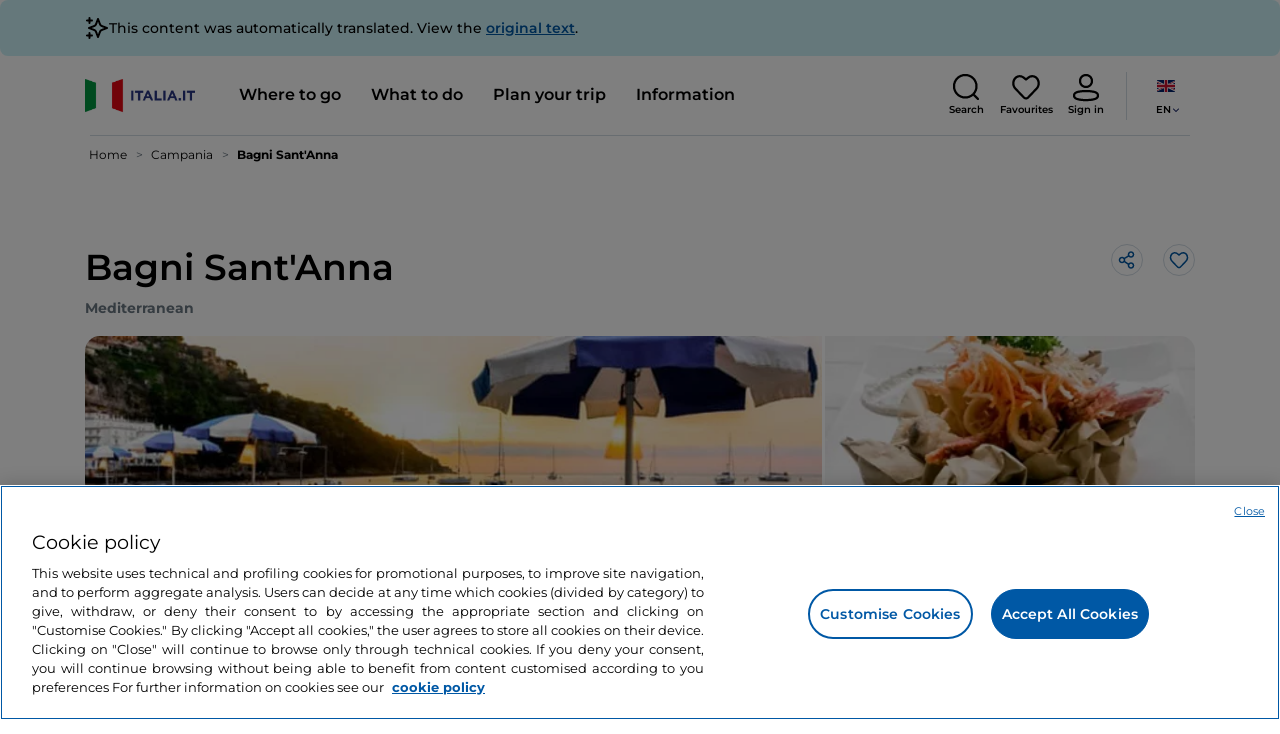

--- FILE ---
content_type: text/css;charset=utf-8
request_url: https://www.italia.it/etc.clientlibs/tdh/components/editorials/maxi-visore/clientlib.lc-6c786e01e04389ca7584a8392ad9b098-lc.min.css
body_size: 1071
content:
.maxi-visore-container h1,.maxi-visore-container h2,.maxi-visore-container h3,.maxi-visore-container h4,.maxi-visore-container h5,.maxi-visore-container h6,.maxi-visore-container p{margin:0;padding:0}
.maxi-visore-container{width:100%;margin:0}
.maxi-visore-container a{text-decoration:none}
.maxi-visore-container .sponsor{display:flex;margin-bottom:15px}
.maxi-visore-container .sponsor>p{line-height:16px}
.maxi-visore-container .carousel-inner{height:580px}
.maxi-visore-container .carousel-item{height:100%}
.maxi-visore-container .carousel-item .content{position:absolute;bottom:0;height:100%}
.maxi-visore-container .carousel-item .button-like-container{z-index:1;top:15px;right:15px}
.maxi-visore-container .carousel-item .background-media{width:100%;height:400px}
.maxi-visore-container .carousel-item .background-media img:not(.ring-progression-inner-icon--play,.ring-progression-inner-icon--pause),.maxi-visore-container .carousel-item .background-media video{height:400px;object-fit:cover}
.maxi-visore-container .carousel-item .play-button-container{position:absolute;top:50%;left:50%;z-index:1;margin-top:-20px;margin-left:-20px}
.maxi-visore-container .progress-ring{position:absolute}
.maxi-visore-container .carousel-indicators{margin:0;z-index:0;position:relative}
.maxi-visore-container .carousel-item .content .card{width:100%;padding:20px 18px 17px 18px;border-radius:20px;margin:-113px 0 0 0;border:0}
.maxi-visore-container .carousel-item .content .card .star-rating-icon{height:15px;width:15px}
.maxi-visore-container .carousel-item .content .card .location{margin-bottom:7px}
.maxi-visore-container .carousel-item .content .card .timer,.maxi-visore-container .carousel-item .content .card .podcast{margin-bottom:15px}
.maxi-visore-container .carousel-item .content .card .location a,.maxi-visore-container .carousel-item .content .card .timer a,.maxi-visore-container .carousel-item .content .card .podcast a{font-size:12px;line-height:16px;color:var(--neutral-4);font-weight:600;margin-left:6px}
.maxi-visore-container .carousel-item .content .card .badge{padding:0 5px;font-size:12px;line-height:18px;margin-bottom:10px}
.maxi-visore-container .carousel-item .content .card .content__card__price{font-size:20px;line-height:30px;font-weight:600;color:var(--neutral-5)}
.maxi-visore-container .carousel-item .content .card .content__card__price-text{font-size:14px;line-height:22px;color:var(--neutral-4)}
.maxi-visore-container .carousel-item .content .card .content__card__cta{width:fit-content;font-weight:600;margin-top:8px}
.maxi-visore-container .carousel-item .content .card h4{color:var(--neutral-5);font-size:22px;font-weight:600;line-height:33px;margin-bottom:7px;overflow:hidden;text-overflow:ellipsis;-webkit-line-clamp:3;line-clamp:3;-webkit-box-orient:vertical;display:-webkit-box}
.maxi-visore-container .carousel-item .content .card.card-shorter-title h4{-webkit-line-clamp:2;line-clamp:2}
.maxi-visore-container .carousel-item .content .card .undertitle{font-size:14px;line-height:16px;color:var(--neutral-4)}
.maxi-visore-container .carousel-item .content .card .date{font-size:14px;line-height:16px;color:var(--neutral-5);font-weight:500}
.maxi-visore-container .carousel-control-next,.maxi-visore-container .carousel-control-prev{position:absolute;top:50%;margin-top:-20px;opacity:1}
.maxi-visore-container .carousel-indicators{margin:0}
.maxi-visore-container .carousel-indicators .carousel-buttons-container{height:20px}
.maxi-visore-container .carousel-indicators [data-bs-target]{width:5px;height:5px;border-radius:2.5px;border:0;background-clip:border-box;background-color:var(--neutral-1)}
.maxi-visore-container .carousel-indicators .active{width:20px;background-color:var(--primary-1)}
.maxi-visore-container .carousel-indicators .carousel-buttons-container button .preview-picture img{display:none}
.maxi-visore-container .show-all-link{width:100%}
.maxi-visore-container .show-all-link .s-20x20{min-width:20px}
.maxi-visore-container.with-background-image .card{background-size:cover;background-position:center;background-repeat:no-repeat}
@media(min-width:992px){.maxi-visore-container{height:700px}
.maxi-visore-container .carousel-indicators{margin:0;background-color:var(--neutral-14)}
.maxi-visore-container .carousel-inner{height:calc(100% - 83px)}
.maxi-visore-container .carousel-item .content .card{border-radius:15px;width:384px;height:384px;display:flex;justify-content:center;padding:40px;margin:0}
.maxi-visore-container .carousel-item .content .card .timer,.maxi-visore-container .carousel-item .content .card .podcast{margin-bottom:30px}
.maxi-visore-container .carousel-item .content .card .location a,.maxi-visore-container .carousel-item .content .card .timer a,.maxi-visore-container .carousel-item .content .card .podcast a{font-size:12px;line-height:14px;font-weight:bold}
.maxi-visore-container .carousel-item .content .card .badge{padding:3px 10px;font-size:12px;line-height:18px}
.maxi-visore-container .carousel-item .content .card h4{font-size:28px;line-height:36px}
.maxi-visore-container .carousel-item .content .card .undertitle{font-size:15px;line-height:22px}
.maxi-visore-container .carousel-item .button-like-container{top:20px;right:20px}
.maxi-visore-container .carousel-item .content,.maxi-visore-container .carousel-item .background-media{height:100%}
.maxi-visore-container .carousel-item .content{position:absolute;top:0;left:20px;right:0;bottom:0}
.maxi-visore-container .carousel-item .background-media{position:absolute}
.maxi-visore-container .carousel-item .background-media img.carousel-item-img{height:100%;position:absolute}
.maxi-visore-container .carousel-indicators{height:unset;position:relative}
.maxi-visore-container .carousel-indicators .carousel-buttons-container{height:100%;width:100%;margin-top:1px;column-gap:30px}
.maxi-visore-container .carousel-indicators .carousel-buttons-container button{padding:15px 0 17px 0;height:50px;border:0;margin:0;border-radius:0;background-color:transparent;text-indent:0;width:25%}
.maxi-visore-container .carousel-indicators .carousel-buttons-container button + button{margin-left:2vw}
.maxi-visore-container .carousel-indicators .carousel-buttons-container button span{color:var(--neutral-5);font-size:16px;font-weight:600;line-height:24px;overflow:hidden;text-overflow:ellipsis;-webkit-line-clamp:2;line-clamp:2;-webkit-box-orient:vertical;display:-webkit-box}
.maxi-visore-container .carousel-indicators .carousel-buttons-container button .preview-picture{min-height:50px;min-width:50px;max-width:50px;max-height:50px;margin-right:10px}
.maxi-visore-container .carousel-indicators .carousel-buttons-container button .preview-picture img{border-radius:10px;height:50px;width:50px;object-fit:cover;display:block}
.maxi-visore-container .carousel-indicators button{opacity:1}
.maxi-visore-container .carousel-indicators button.active>*{opacity:.5}
.maxi-visore-container .carousel-indicators button.active{border-top:4px solid var(--secondary-1);margin-top:-5px}
.maxi-visore-container .carousel-indicators a{white-space:nowrap;width:auto}
.maxi-visore-container .sponsor{margin-bottom:20px}
.maxi-visore-container .carousel-control-prev{left:10px}
.maxi-visore-container .carousel-control-next{right:10px}
.maxi-visore-container .carousel-item .content .card .content__card__cta{margin-top:23px}
}
@media(min-width:1200px){.maxi-visore-container .carousel-control-prev{left:20px}
.maxi-visore-container .carousel-control-next{right:20px}
}
@media(max-width:991px){.maxi-visore-container .carousel-indicators{margin-top:20px;padding-bottom:19px;border-bottom:1px solid var(--neutral-1)}
}
.maxi-visore--dark.maxi-visore-container .btn-mitur.btn-mitur--primary{--primary-1:#fff;--neutral-6:#0058a5;border:0}
.maxi-visore--dark.maxi-visore-container .btn-mitur--primary:hover{color:var(--primary-2);background-color:var(--primary-1)}
.maxi-visore--dark.maxi-visore-container .carousel-item .content .card,.maxi-visore--dark.maxi-visore-container .carousel-indicators{--neutral-3:#fff;--neutral-4:#fff;--neutral-5:#fff}
.maxi-visore--dark.maxi-visore-container .carousel-indicators{--primary-1:#fff}
.maxi-visore--dark.maxi-visore-container .carousel-item .content .card .icon-calendar,.maxi-visore--dark.maxi-visore-container .carousel-item .content .card .icon-map,.maxi-visore--dark.maxi-visore-container .carousel-item .content .card .icon-microphone,.maxi-visore--dark.maxi-visore-container .carousel-item .content .card .icon-time,.maxi-visore--dark.maxi-visore-container .carousel-item .content .card .color--primary-1,.maxi-visore--dark.maxi-visore-container .show-all-link{filter:brightness(0) invert(1)}

--- FILE ---
content_type: image/svg+xml
request_url: https://www.italia.it/content/dam/tdh/loghi/partner/theFork_logo.svg
body_size: 2063
content:
<?xml version="1.0" encoding="utf-8"?>
<!-- Generator: Adobe Illustrator 26.3.1, SVG Export Plug-In . SVG Version: 6.00 Build 0)  -->
<svg version="1.1" id="Artwork" xmlns="http://www.w3.org/2000/svg" xmlns:xlink="http://www.w3.org/1999/xlink" x="0px" y="0px"
	 viewBox="0 0 3121.1 904.7" style="enable-background:new 0 0 3121.1 904.7;" xml:space="preserve">
<style type="text/css">
	.st0{fill:#8BFF6E;}
	.st1{fill:#00665A;}
</style>
<rect x="0" class="st0" width="3121.1" height="904.7"/>
<g>
	<g>
		<g>
			<path class="st1" d="M2649.8,180.9c-197.5,0-297.8,137.4-298,273.9c-0.3,235,225.2,269.1,316.9,268.9l-6.1-36.5
				c-4.4-26.4-20.6-45.3-44.8-51.1c-42.8-10.3-104.8-44.8-104.8-160.8c0-78.9-0.3-194.4-0.3-194.4h49.9l30.1,214.5
				c2.5,13.9,13.4,33.1,43,30.4l-47.3-284h49.1l52.5,230.1c17.7,0,30.8-16.4,26.8-33.7l-43.2-173.1h54l53.9,151.5
				c15.8,38.5,19.2,77.1,12.1,112.2c-6.8,33.2-19.7,57.3-41.5,76.7c-16.9,15-23.3,36.3-17.9,60.1l10.4,45.5
				c91.1-28.4,192.8-107.3,195.4-259.8C2942.3,319.9,2842.2,180.9,2649.8,180.9z"/>
		</g>
		<g>
			<g>
				<path class="st1" d="M308.4,319.4H180.9v-54.2h327.7v54.2h-128v314.8h-72.3V319.4z"/>
				<path class="st1" d="M541.3,265.4h70.3v162.7c19.5-59.6,70.3-91.8,118.7-91.8c46.9,0,86.5,28.8,86.5,88.4v209.5h-70.3V447.1
					c0-36.6-20.5-54.7-48.4-54.7c-41,0-86.5,40.5-86.5,107v134.8h-70.3V265.4z"/>
				<path class="st1" d="M851.1,485.7c0-74.7,47.9-149.5,144.6-149.5c78.1,0,119.7,47.4,119.7,136.3v13.7H910.2
					c7.8,46.4,43.5,83,103.5,83c36.1,0,74.7-13.2,106.5-38.6v68.9c-36.1,26.9-77.2,40.1-117.7,40.1
					C907.7,639.6,851.1,569.7,851.1,485.7z M1044,452c0-49.3-20-73.8-57.6-73.8c-44.9,0-71.3,34.2-76.7,73.8H1044z"/>
				<path class="st1" d="M1156.1,265.2h262.3v54.2h-189.5v91.3h165.1V465h-165.1v169.2h-72.8V265.2z"/>
				<path class="st1" d="M1424.9,488.7c0-75.7,54.2-152.4,158.7-152.4c102.6,0,155.8,75.2,155.8,150.9
					c0,76.2-54.2,152.4-158.7,152.4C1478.6,639.6,1424.9,563.9,1424.9,488.7z M1585.6,585.4c53.7,0,82.1-43,82.1-93.8
					c0-53.2-30.8-101.1-88.9-101.1c-53.7,0-82.1,43-82.1,93.3C1496.7,537.5,1527.5,585.4,1585.6,585.4z"/>
				<path class="st1" d="M1773.8,341.1h65v90.4c15.6-66.4,58.6-94.3,102.6-94.3c15.1,0,30.3,4.4,42,11.7v68.9
					c-15.1-10.7-35.2-16.1-54.2-16.1c-35.7,0-70.3,19.5-85,55.7v176.8h-70.3V341.1z"/>
				<path class="st1" d="M2151.4,459.5L2290.9,311h-79.7l-121.6,125.4l0-171.2h-70.3v216.3v152.7h70.8l-0.5-150.5
					c0,0,116.6-2.9,116.6,150.5h76.2C2282.3,485.7,2151.4,459.5,2151.4,459.5z"/>
			</g>
		</g>
	</g>
</g>
</svg>


--- FILE ---
content_type: image/svg+xml
request_url: https://www.italia.it/content/dam/tdh/loghi/partner/quandoo_logo.svg
body_size: 121895
content:
<?xml version="1.0" encoding="UTF-8" standalone="no"?>
<!DOCTYPE svg PUBLIC "-//W3C//DTD SVG 1.1//EN" "http://www.w3.org/Graphics/SVG/1.1/DTD/svg11.dtd">
<svg version="1.1" id="Layer_1" xmlns="http://www.w3.org/2000/svg" xmlns:xlink="http://www.w3.org/1999/xlink" x="0px" y="0px" width="1598px" height="356px" viewBox="0 0 1598 356" enable-background="new 0 0 1598 356" xml:space="preserve">  <image id="image0" width="1598" height="356" x="0" y="0"
    xlink:href="[data-uri]
AAB6JgAAgIQAAPoAAACA6AAAdTAAAOpgAAA6mAAAF3CculE8AAAABmJLR0QA/wD/AP+gvaeTAAAA
CXBIWXMAABcSAAAXEgFnn9JSAACAAElEQVR42uy9d7z1RnH//9nHV26AKx3bmG6DTe8GLAyhW0Ao
gQCBEEKANAgp5BsCIfySQCAJaZRAiEMLCV0PLVQ5gOndFJsSAwZCMLYhgG10YX9/SDraMrO7OvcU
6Zx5+/X46kir1Wokzc7uzO4qrTWE7aYu8wzANQEcD+DKAI4GcGUFHKWb7aMBXBHAke0phwI4EMAB
AC6vABBv0U8AXALghwBqABcC+J7z97sAvqeA72ngPADnZUV16brlIQiCIAiCIAiCIAiLoC7zxwC4
g2p/a2gAKulcs63NtLu99GjTmds+c5XhWVlRfXGlwhMEQRCEPbCz7gIIq6Eu84MVcKIGbgzgWsa/
4wFcA8A+95wUo0oz6ZTCgdA4UAOHt7uON46h87e5xttumX9HA+cpha9rjfOUwnla4wsAzs6K6rvr
lqMgCIIgCIIgCIIgDOAOAB7Zt3vV7P/hNreGJtJ27Wm3XQ0iPz5/Re6h0hv7zgAgjg9BEARhMojj
YwOpy/w4ADdB4+S4MYCTAVxfNyM0PEKOCC+tcVw7+5t98cgRc5CRG72igasAuIrWuI1Zrva+vgPg
swDOBvBZpfBZrXF2VlSXrFvmgiAIgiAIgiAIgsDhtm+7lnOKc8JM2+VBtatN3Pa6NspAXjdlSIkg
CIIgTAhxfEycusx3ANwMwO0BnIImmuRqgGHcIGy/hIwvN3LEjTKBs787w55BLWEYrXHRLm8zj3bf
VQB9FUDd1bjobl3mnwDwQQBnATgrK6rzV/8kBEEQBEEQBEEQBIGGmmXcck4oOg2VliM2amPmNKHS
itNDEARB2DDE8TEx6jI/AMDtAPycAu4I4DZo1tzwICM8ELdntLOtjC03ysTMn7sm5/SwRo84F3XL
2RzXUFCuE2YHwK3bf7/dyugbSuGDWuO/APxnVlRfXtbzEARBEARBEARBEIShNG3e9LU27PPS0yRM
YTX7bae1yzaslIIgCIKwfsTxMQHqMr86gHsAuDuAuwE4QhHWC2ekUI4Md0QHwBtPpvOCdmz455qO
Fuq6/Tm0oUeXRbEjURyO1RrHAniwauT33wDeroC3a+C9WVH9316ehyAIgiAIgiAIgiAMgZ41wZjO
ymvccm1ler+ZP9fuppwgZttaO0e4PAVBEARhCojjY6TUZX4TAL8A4F5o1uuwsBYx66aGgj/KgjJs
NLGtAmEj5jXoZL3hpZj83e3QaJCQQyTk8ODvVV8LUI/XwOMVUNdlfhaAtyng9TtF9aXhT0cQBEEQ
BEEQBEEQ0qHa8LPfXRrrDG4B8rbt7TpSgrMyKCJ/7rp8noIgCIIwJcTxMSLqMj9ZKTwYGg8CcAMq
TeegsEZaMIuaKcJLwA5zZdLMtqkoj9nBPhLEWwsEvBHFHWvyUsQ+Pu/wfKjKLGoGjVMBnKqBZ9Vl
fjaANwJ4dVZUnxvyvARBEARBEARBEAQhRKh9HVvXw8WfDpoPDiTbzUShuKmtBEEQBGHqiONjzdRl
fn0AjwAaZ0c3qgLwDRgFf9FwpRRrKFGGUMwh0Rhe/VoabnpuXQ62DMz12KmxupElTgQMP2TXPM4b
auRaIk3qkzRwEoCntk6QVwH4t6yozkt6gIIgCIIgCIIgCILAYLajPecE0Y5OCR4MTTsdun7ouu7U
VoIgCIIwdcTxsQbqMj8YjaPjVwCcah6jhrm6oyl6Y4R3eqQaQq7DYZavky6Ul2tExabXouimt+pG
epjTanFOEl9OyjqP+gt3OLCd50lK4c+1xp/XZX4mgDMAvDYrqh9CEARBEARBEARBEOYg1l7m0vbp
mxZtaIYFamRHn94+P35xGf0hCIIgTB9xfKyQdt2OxwB4hAIONx0OHbFpqNhELZ1R1M3jGVvwnBoJ
YQ5/ddf1cMvLOTnCI0q437bbRxu/OUeONZrFGRVCpfdGfLgRLf32qe2/v6/L/N8U8KKdovo4BEEQ
BEEQBEEQBGEgMYeHl96a5loR+wIzIjjXDTs9/H4Ccw1PyCgQQRAEYaKI42PJ1GWeAXgwgN8CcGtv
LQxvgbN4ZEU8OoRb2JxbHM3fqY2hFtbQXG2fl7rIeJeTuXaHP3WXkYczhVfqImyhoblk5Ix2Il/8
wl8ewK9q4FfrMv8EgH9AMxXWpRAEQRAEQRAEQRCEAG7bOWU9TIBu1/IOiKZdm7rGJh+A6Odqrkci
CIIgCFNCHB9LYrfMD9fQjwXUbyngGG6NiY7eoPCdFilTSbF5ducYQyOoBcqtPP11MAY5OPjppay9
1uBZb0gutc6Hl4MvI82UnR+ZooIjQhxuDuClCnh2XeYvAvCCrKi+lfAoBEEQBEEQBEEQhC2EmumB
C9iLrbHB9wW4IzZ8h4syTg5eQw11ugiCIAjCONm37gJsGrtlfvzu/vxvNHA+oP4SwDFDznc79N1t
6ncoH9ORoC2nh/b+KLRGDuBMOmVfXZH7eexF1t3prHxHjOkksq+lrSiZkIxmV4pEpVDTZnXbbkSL
8ftKAJ4K4Ly6zP+5LvMTE0UhCIIgCIIgCIIgbBmzNnGsfdoGAPbJ7Mmn2PZrwmgMu11uo4j9MsJD
EARBmDri+FgQdZnfsC7zfwPwZWg8EcDlO+MhNNTU/Dvbn2xg2EYQ5azQoI2YPiLEdoXEoziUlxlV
3JSF1akz3etTU3WppJzodT/cuzdlo5lzu/R+XjoD8GgAn6/L/I11md8qJj1BEARBEARBEARhO9GR
ERcKcGZpUORsB94MEcSanXQb2J9todtnz1LhF1AcIYIgCMLUEMfHHtltHB6vVsDZAB6igQPcUQm2
gaCtkRVdOpjnMENe4eVFxYEQTgBiFEefr7IcMCmjOeyRI9Q9hp0hIVTCMW56rSHMZkA1noNSvDHX
jThx5W/8vi+Aj9Rl/vbd/fltBxZHEARBEARBEARB2AK4NmdoKunueLehQ8cZhs0koXxnikx1JQiC
IEwMcXzMSV3m163L/OUaOFsBv6AdO8M0ZmxHhpo5NzjDxJxmyVrzAiDXsHDxpqrS9P4uP276KOp+
WMdAcKQGX9YuzySHS2J+1FmuPN1yhxZa744rpbxCdEORDe6uNT5Yl/lb6zK/WVIRBUEQBEEQBEEQ
hI2Fap97bdNZuB1zHsJrgPhn86lCfRHUvlBfgSAIgiCMFXF8DKQu86vUZf6PAD4P4OEwx54aUA4K
1+ngoojfsXUsdMK2mXcoMoQvnyaH5KYMdeXXCrFlFY5SsUttRrqklsCdpoqTLW1E9ie7RmjAYXJP
pfCJusxfU5f59VJKKgiCIAiCIAiCIGwe1AwMxGRS3i9rYXKEAyi7s/zprv0rmbM2UP0QVDllqitB
EARhaojjI5G6zA+py/ypAL4M4AkAMiAccaGMf2aEBBsx0RkziI/sGGpzpIyk4B0n9Aoh8fVA6Gmw
3Bw5g4tJTTopzGvs3R4zZlRVjWdLE8eaX76klJ30gWjWAPn7usyvuOeiCYIgCIIgCIIgCJPBX/sz
3NomgxY1fa5/Xt/TQI8cUUEHTHBkhwz5EARBECaGOD4i1GWu6jJ/CIBzATwTwOW7Y6HOf9VaN5Th
EBr5YOYdOidmc3ALp8fSp54TWlPEW2hd8+dzC6oFy0pNu2UswBbOwx5X7Dtl7FicbjRKb6i6cTO+
CWstLN8k3wHwGwC+Upf579ZlniXcpiAIgiAIgiAIgjBxXFeE8uZXcKbKbv+SMzMoFWnvtq1xKzBQ
ec4NKoCTXXvECNAUBEEQhCkhjo8AdZnfBEAF4N8AHBMfmmoc04A2LIl5Rmho9gidJzWtVGhdDCq9
vYxFbKIt/4g5mmXeBc+ji7IR026ZTomZgUiOJOmnvnIdV4pIHb/75hxuDRTHmDwMwHMU8Nm6zO8B
QRAEQRAEQRAEYStQncsjsXNAG70C5lRXfHo/HdUm7trB1D44+6y81i1AQRAEQRiIOD4I6jK/Ql3m
fw3g4wq4U7c/vA4FdcweHUBN78Tmo7h9/Eyd2knb5xF3ZdCGFD8OJGmESOKC5+4C4UMiSdiolGBG
msxjTxEshDOmK4dnUAI3UMDb6jJ/w26ZH7uXywqCIAiCIAiCIAjjxgwQpJwS9DTOTWuSmgrbTGHi
5k2tpzkb8WGeFyl7LI0gCIIgjBFxfDjUZf7zqlm4/EkADogtKA6kLeDtHgtFanTDTqnRA8GOfnNb
m9dQs3y5c6lptvo5QsOOmuQF1gMeEl8e2hu54d4neRFzF+vQUNb+mBGZsr6KBu8AIhdRb/7cTzfr
fzy5LvMdCIIgCIIgCIIgCBsH1YdAtUNDa4im5Dvb7wUhaq8/gpxKi8hbHB6CIAjCVBHHR0td5let
y/w1AF4H4JhuP9eZPWSYp2lQKOJct2PfncpJKURHmZgd7/Y0WcYWM0SV67Q3p4+iRmXE1vZw759f
60MR+dCLmKcaXV1UTPIaJ62Mragb5prmvYfmYnV/MGW5PIDnAvhQO7WaIAiCIAiCIAiCsI0w000N
738IhWval4qN/IjNViEIgiAIY0UcHwB2y/zhAD4H4IEAV/HbJoC3OJiTJxcpQS52HunYN4enhkY4
0FNJKdLR4ZY1xaHgR434v7UxUiN0TwBvQJmxKCFHSmyfmZPp0LAcHM4Q4JnTicjfNDpTR4vEnq1R
7lsA+Fhd5s/c3Z8fBEEQBEEQBEEQBGHjcNvfIcdD6qgLv/9h796KUACjIAiCIEyBrXZ81GV+pbrM
36CBlyvgKIAftYDWgZAynVFjyNDmBm9+DFsInV8DJF42N21srRBfEnxeMEZqePfFjGzxL9EPcQlN
NUaNynDL4i5zYs6rGloHxL1Hz9Gl6HdFRdJ405fBcsTsAHiq1viIjP4QBEEQBEEQBEHYHNID+OL5
cO3Kodd3j6VO4y0IgiAIU2BrHR91mRdoRnncD+gcFU1vuNmx7k59FB8w6kwRBbvzmx39EFi03M+b
XkRbO8NC3CmwQuez16OuY+SlAnmZi7G76WKXTykf5dBx1yqJyZJymFD3yJWZWijOlLF20nDTfTn7
bwzgI3WZP6Uu8wPikhAEQRAEQRAEQRDGTGobM4Tb7jV7EcLOD+21XYGuHaztssnUVoIgCMKGsHWO
j7rMD6nL/PkA3gTgSv2Rxj1hGhBWh7QzVZKZZrY/MOKCXP+ByMfaHxhtQV2jP67sPFX43BihqA9y
NEl3jHB0UPcUMvZiRtdsqqqATLxyMutumHnx96xn96bhXz+0JsxAo/ZAAH8B4N11mR8z7FRBEARB
EARBEARhjAxtG7ptU7qdS6/s0R1RUH07WPWzEzRtdrsVy8/MIAiCIAjTYqscH3WZnwzgowAeb+6n
piwypyCyFhx30pjbmhmm0C9OTk9n1Xe0O13sgfU8aOjVvEPrVqTAOS3YtTwCGacsOK6c9MGyzTP+
lnDIaE3vn5VpVijaKOTOi+2PObeUwqkK+Exd5vef404FQRAEQRAEQRCENROaappKRwXiqUCeoTa2
Od1zt2MWyOfmafyVqa4EQRCEqbM1jo/dMn8UgA8BuBHgTz8VGhYaWwOjPy+2yIaajRIwr9f9ds8P
jXbwnBDttFKck8PMPdXh4c0bSmRKOo2YdKY4KIOOk28amh1NE8q/u0b/DOg8Y/fElZebwEwpcre3
q73ukQBeX5f58+oyPzBVIoIgCIIgCIIgCML60Tqtbas5LweIfgkzqDASpGju097Ofg8/NbeMABEE
QRCmx8Y7Ptqprf5FQ/8LgEO7/aHpp6xoDGKNC8sw0H4+1EgItzPbWkeCGQUxG2Kq6Ot6F2Fwp2NK
jdyIjrZob9Zdx4RN68pg5mzgb6YbRRNfiM3yQAWnHnOvpTU9nFcphYDd6S5MTsqMGuOjVJdOJz0L
I81vK4X31WV+XMqdCYIgCIIgCIIgCOuFX5fD7kOw2pzm2pXOtNtJa3hGHCF2mRTRh+FP+CwjQARB
EISpsdGOj7rMjwfwQQCPCo3LcB0CrmPCSq/sPf6xNIPAXRvDXyuDcq743e/uuhTK2d+dD2q/X/RI
SflRIEMNIUUJbnYPvilILsQGe6SG53TQKWVSpOHo5sc5QLRzUmgUiD96hH6PQkOWtcatAXyyLvO7
JAtbEARBEARBEARBWCvUiAuzL4La7067TSzJQeI6Waj2uhnE57ebo/NaCIIgCMLo2VjHR13md1EK
HwdwE3p56jkXonY7uS0HQ3rXP+WA6BwXppODcmRYl3UXY5+VhSn+wIXKFBH9YZYnNH2WsxqGF8HC
jnRx8qB8JDM5WXmkyd8tF3c8ZZosc585hZlVbg3GuUXnSzlcrPIpHAXgHbtl/uSkGxYEQRAEQRAE
QRDWCtceDM5A4aQzHSHUueY+LpjT6jsggySH9Z8IgiAIwljZSMdHXea/CeAdWuOoZo8zoiA2MsOJ
uNfEsZmxYM3Vqbhs2Ih+E276rW5qJMoASllQPPUeqXJ5ZeqiTZy1RNxZQWd5GlfhIlu4ERfu9c0E
dGSM7QJxnUb0shrKfw8szwfvTFGM94KKphkwMxlxN46Em819GnhuXeavrMv84ITsBEEQBEEQBEEQ
hBVDjbTQxPYsvXYDAP01OBTz25pS272osZ8cfcLMTBDtPxEEQRCEkbJRjo+6zLO6zF8I4O+4e+uc
FUDAGRGIuCcXD2cWvtZMEt32jHOjOFwHR8pAklia0FoUsVEi5v2kTB1l5UmlcKfLiuaWltY9x72v
2Ln2VFR6Nt8ph2uQ+tOXdSuYhAYO8/vNkSTUyJv29y8CeE9d5ldJEI0gCIIgCIIgCIKwQrj2rzlt
c3idUHcybD6AkGvz8mtRhuH6TwRBEARhCmyM46Mu88MV8DYAv5Z6jhXpoO0oin5B8ZR8dHRxb/I8
7Rsr3dBVagSGZhwsFKThpP3RD9Q5lENmL9Ed7tRRA2YEs/KwFnVLEHbKdFyujLjRO+6ePupFByJ4
+CtTkTnm/u5XN+ikM3yZ53Y7AB+py/xGwyUrCIIgCIIgCIIgLAuuHe8GI4baq7O2LTMNlr1Xz9Jy
i5q720n3sTKJCYIgCMJi2AjHR13mxwJ4PxSMBZ91UkVOTZMEpC6M3Z/LLUYWu25v4GjvvKSRHkDQ
6UIsjk2Wz3QSdE4gszM+aIQx16Lu1T1v0LnmVFKMbKyhvZp32lAyG+IYoYYBu2X2rhkwVinZ0O+V
PaGrcX/HATirLvMcgiAIgiAIgiAIwqiYrQWpEAieo5m143WsHWu0dLUfcKfZE9P6TwRBEARhSkze
8VGX+Y0BfEgBJ2mnFp83IoF3JLADR/tzB1oL/ugAOk3oNxTlNulLluQU0bYTyDXGuCG47ByiCbid
+twoFNM4NOWbsjA6l5Zbh6MbFcM6YkJTlLlld0fXOOujxGRjycAZiWKODDKOHAbgHXWZPzR+BUEQ
BEEQBEEQBGFVdG1Q03nBTZvs4s0UEex30KRzxc1vUf0ngiAIgjBWJu342C3zOyjgfQCunpLeHWEQ
GmWg2RzC+4fOf5kyGiFmBFErnLOjDojTeueFMZ5A0+fM9ik/j70QWj/EHO2BAfI1p4fiFo537weI
j/ahpihzRDZL1+13F7AbLJvoKJzZs8sAvKou898aeBlBEARBEARBEARhwVB9D24bMjQTAtWWpNbs
NM/Q2j9/6PTcqf0ngiAIgjBWJuv4qMv8PgDegSbK3VsbocOqoN1Fw4k0XjR/Yu0eXqshHaqTPpZ3
NJIDtqNCEcdD+MNhtefgWXZ0SHcPpoGYutD5osrGOaO4tOZz08Q2lW/s6uQoHEXm8rd1mf/Jgm5d
EARBEARBEARBmAMqCE8pfgrkoe19cn9kMY+99J8IgiAIwlSYpOOjLvNfBPB6AIfQa1XQIx+4KYas
TmltV/ZupATnCEmZ7qnrug51dJPTLwWO+/fOlIuJCLHzCy/oHSvA0AiQlKiR0POjFmqnImlUIM/g
Iu/O31RDz3VexZ6fu87LkGiayNRfT6/L/O/rMpfgHEEQBEEQBEEQhDVAttN1fArk0EgR97d7Dav9
HxgdMk//iSAIgiBMhck5PnbL/OEAXg4gIzuwrcqZXvnC7Sx2p23iohnMRbVD0yWFnSPKi/aYlQMp
5xP33N2n5s+NTe8UG3rr3oMrMypt7PpW5MsQD0uXnlionXtu1D1bxwhj0B1lQt1HcNF3lbavv6ay
R4co9yhxTcNgZuZ6/Q2l8HxxfgiCIAiCIAiCIKwesw8htCZlyrqUsWuEQhsX0X8iCIIgCFNiUo6P
3TJ/vG6cHl65+85qs5O4/b87RFP3Efbd7+RofqLDf5Z3YPHq0GiM2bbqz09ZkLx3oPhrjLjpKaeJ
5cRR5nDbuDSsBdkSDKHodFpeAvvZKSJ96lRXoRE8M1kw57FzowYWONeBa5kyj8312p+vyDTutlfe
/uE/DsBL6jI/IEFkgiAIgiAIgiAIwoLRkWPceh+RWasszL6B0LTP8/afCIIgCMKUmIzjo26cHs+n
jinilztE0+xA7w0AFTcciCGjXKe3e467YHaMWae4GtCp745IIEY0cKMtTKdIN9RWmx4Y4lqhclPn
+L+ZZeO50SfEqA43TWiUy8yAVPTaJtZibcY8q6GRI5pI4I4S4c61ZI5hpiO7YD1TZm3L7tEAnr+7
X0Z+CIIgCIIgCIIgrJvUtTZj7UAuT/Y84ldq/4kgCIIgTIlJOD7qMn+YAv7R3KfMjmxqSiHnt9kJ
PGTNDKpTn4rkJ69FGAyxcrqFIh0ZRke3OzqEGvFBTa0VvXd3m5CFjpxnTtmkjIxi92zlQzgsqGdL
OmYYx5M1KsP4686zyk/DFTYideT5ucWLrNPh5e+tPaLpdMR5j9Vapr0SBEEQBEEQBEFYJdSoDWuh
cze9QnRmhVC/BJkfdxDp/SeCIAiCMCVG7/ioy/yhAF4GYr4fakoh43AUzhFhdiinLL7NjUawOsGZ
URya2BNbUIxzQFDTQlFOnuC6FMx53BRaMaF2ziPKSWOWmZNpc672jpFrjzgOB05O3IJwHNFF50Ij
Toy5Vl2nTWh9EbYs6EeqxIZKMzJ9HIDnQRAEQRAEQRAEQVgJZpu9b8/1a3VSMzIgtQ2OhP6PJfWf
CIIgCMKYGbXjoy7z0wH8K4B9sYp4yJyT9LoX/UJemkjjRmEkGR3GlFdcp78/IkRZ+Q8xLlKnnNKJ
x+g09oJnXmd+ZASKN+KGmcrKLUGKPPx8Y4ODw3KOPe+Z80HzDiMgPH2WK8sUTGO5+z1bM0SFz2v5
rbrM/yTxcoIgCIIgCIIgCMKcUFNgU1NvpwbBpbD8/hNBEARBGD+jdXzUZX4qgH9XQEYdp9bCVsE1
O3ozgVllgh1O2kXuc6MnYmtfcJ373NRK5nZobYvQnQZlxdxHCspzg2jmWRjyiebp/G0XWDeWbE9w
YXArk4TvLpSvprJiyhSaFqtbZETBd6S5C8el3Jf7Ps1G1LQ7/bvW1nntsafXZf5bEARBEARBEARB
EJYGNzVzaFrq2ZqUAwIwQ8cX338iCIIgCONnlI6PusxvDKAEcEho4e7Zfvidwa4TQ6V0wWs7HzdS
nzI4hnXE88fJkRYBw2gI8zhL/Gv2/7eNNj9315lDLfhN3ftsyK+3wDrv0ojdQ+IICJiOFm4dEfv6
dJmo9T0o54o5/VcMd4H60D3ZzjPerdXm+be7Zf7geAkEQRAEQRAEQRCEuTGmYk5py5ptY2pGipR8
lt5/IgiCIAgjZ3SOj7rMrwngbUrhMPuI7iMl4B6x/6q2t54bTUGtt+CnCS/mbXYpc53XmjwzvkhZ
yvU5Uu6LPVeFfjvDcHU4PSfL3mDTRs5pa3/E7jtFhmbedpkUOYLDzNta/yWhTLP82XvRbLmDzzCw
iJ2dKDIxWDNl1it2m9FVgiAIgiAIgiAIwhIw24apszvE1usMOzmW338iCIIgCGNnVI6PusyPAPB2
AFfX2u0U7mehpEYQdCnMxbTJ42i68IfMjxkiviYGoNrCuh3uofugMIe5KuZ47L58g8Vwz7iOlsji
4OH1POhS2O4Oe79y8qZuklsvwzUEzVEp/T07DijEscpEnBSbqspdZN2Wv+LPYaTm/tKE86R5r5SX
p3tnbbkyAOVumd8wQRyCIAiCIAiCIAjCnIRG/Hsj/RPS9PlOo/9EEARBEFbJaBwfdZkfCOB1AE5o
9qhgxcqOsmA7mdvjoI0FbvFqs/Mc5Dn+aA53tEDnIKDK7E+h5E8npYx8gmtSOKMqyHtsMzM73+0h
rcPghtqa40NC01yZeczum5FNty9llIQ5jZTrbPHWyEi8P65MHIrIwFoPhLumN5om9FSUJzeqnBED
+zANvHV3f37l9LsTBEEQBEEQBEEQFolmtjv46a9X238iCIIgCFNgNI4PAC8AcFr3I74cNV0pe53f
5JnhEQPWqALtH+/+aqcUbnT/rEwqPTrCmm7JuPYQY8Mbuurm6S7UTnovhi9kZk7txQ3b3dN6I8Zz
4aafcq88ZGoqNz+qvN6C5IFpp+z3zy9XyAEyxMESk1vs3tq/19Qab6zL/ODhVxYEQRAEQRAEQRAW
QWTC4oHnLKf/RBAEQRCmwM66CwAAdZn/jgIezVWsdue1stLM5qM09xF5dGeyU1OZQzzZuS0jowSM
ERcpa4CEyuSlU8bIEdBOFi7PlCmY/LIqN58LAX2RgrpQAxcq4FIAl2ngkvbcH+nGkXZI+1QOb887
ChpX1MAVARytI862oVEq5ryk/qLowww06lmQv3VaWjtP861U5PMxn4mbf+w94ScWU2wa65tprn07
AC8G8IgBYhMEQRAEQRAEQRASiLf/qcmM/XNDbf5l958IgiAIwlRYu+OjLvOfA/ActwL31lbg0Okd
xBqBDmsdPz92Daq8seGpoYgNasmM2T1o3vkxpMPcOOU8AGcD+IoCvgbg6xr664D6BoD/zYpqITbP
bplfEQrHaY1rK4Vra43rALgugJuoxjGSBDUFVXOvera+BetECMiNev84hqS1z6LLFby/SNmb/Smz
wvrGruOce3hd5p/Miuqvk29JEARBEARBEARBYOjbaaH2Y9Om42eUIIPnsPr+E0EQBEGYCmt1fNRl
fl0A/wFiFEDSKAjwHcQcoePeQtRGBzFlSMzWzCCMBxB56dbD0kVwpEZscGWkRmx01+3yczvMFfBT
DXwKGh8C8DEAnwPw+ayofpQg8j2zU1QXALgAwCfcY3WZHwvgZgBuCuA2AO4A4DDvHhn5NM9JeQ6P
2Dod1nN3njl1LepZxZxhivlNl6u7k3DZvcXgI06V2cJ1RB5O+ufslvmnd4rq3RAEQRAEQRAEQRD2
QGLwm9Me5Np+5LmJpVhk/4kgCIIgjJ21OT7qMj9UAa/XwBEA0VGPxVbClpOBcnCAmTrKKYjleHAK
YXVuuyMytJtq2JyZdge3f1S1C4m4C3croNbQH9BavRPA+zXwsayofjxAdCsjK6pvAPgGgBIAdvfn
B2iNmykg18CdFXAaFA6mF4TvppDio2lY54RmtqFni7QnR9Aw1+KiaugyKesccoQG4g4XL0KIGAHj
DnFuf+/TwL/XZX6z9pkIgiAIgiAIgiAIc6LMDe238dzUighopNqR6+g/EQRBEISpsM4RHy/U0Ce7
nbw2Tcdzah1LLRjdd+waeTkZspH2muggDkRdeEbIgOmzQvcS22dGg7T3/Q3dOA/eoYH3ZMWZPxx4
+VGwc3r1UzSjUj4G4Ll1mR8CjbsBKADcB8CVMZNJfPn05GnFZvuUt5A65VCg8g4NH9az/4ffbWqE
hpl3NOqHef8Sp9c6Win8R13mp2ZF9RMIgiAIgiAIgiAIc6G9jfiUVG4aN8iPOmkV/SeCIAiCMBXW
4vioy/xxAB7RVaTWos7mIuOJlTY3ZFNZB5TnxOjP7QwINchJQRkJKpAOXnrujMRRBXYH/LcBvA7A
qzVw1qLW5BgTWVFdAuBNAN60W+b7NHAamoW4HwDgckBKJ78t89gUVc22fU63loYyHnxodAkXxUP9
MvOhp0rjy+2+SdSaJdR0aBxa47YA/hLAEwc+KkEQBEEQBEEQBKHFa6dqvl3KrSU5hv4TQRAEQZgS
Sq94zGJd5icD+AiAg62CJAyftCp4EOtquPsC6YPXAd2pHHJU8Of2neRdZ7OZeI/i/wkaZ8eLAZyZ
FdXP9pTbRKnL/PIA7g/gMQDuxKULvWOpQ3mT0yU4F+LvJG0MDx1BNO+CdMZ598uK6k1zZCEIgiAI
giAIgrDV7Jb5GRp4pLufXVMypS25nv6TO2dFVa1XmoIgCIKQzkpHfOzuzy+HZjHzg91joUqbm/In
FlVvr9dgHYFSKjgVEB29H3Z6zM61jBBllcXKM2BURCL8vwTgRQD+NWsWC99qsqL6IYCXA3h5XeY3
AfDbAH4RwEFmupjR56aj0KnpiKHJobwo3GHK1DRbKcbw/FE/M8fLS+syv3FWVN9MyEoQBEEQBEEQ
BEGIwE5B3AVMBhp76+w/EQRBEISpsG+VF9Maf6uAE4B+QfEOFT4P1DludAKF4vZGJtQcsvA4V95Q
2axpspSfllnX4YNopnU6ISuqvxKnh09WVJ/OiurRCjgW0M8A8H03DTVF2WxoL+x3RiHF3ZVOSl6z
d8AqbbsvsraIeT50uPzmexmZjusoAK/YLfOV6gtBEARBEARBEISpQ7XrQu1Cc+rj2XqTo+4/EQRB
EIRxsrIRH3WZ3w/Ar8xiyBM6cAEnKsGIfPA6gBMXcqaGdPrXVuyw0xjUdERUZIQVjW9GVhBDWpXC
f2qN/y8rqvcPl/x2slNU3wXwJ3WZPw/NGhVPVMDhgB/lElr3glvsjYMdrozewUJjLFSn7TNjU1y5
o0BSp9jy30t6Krc2fa6BJwN4zuCHIQiCIAiCIAiCsMVQo/k5qNkoxtR/IgiCIAhTYSUR3HWZX00B
LzFjHYYuIG7+poZs2unbiam4kRYJYfehMioVPs/860VmKP/y7j7jumcBOHXn9Ooe4vSYj6yoLs6K
6k8AHKOBP9XAJeZx3gngk/LOsu8NMZrEPqzIY8r4y60wYxqtCrbxOmy0Cp3auJ//r12jRxAEQRAE
QRAEQUiEDGALpFfGWVPoPxEEQRCEMbISx4cCXqKBo5VTk1pTCnFDLRW/z54SyM+Z68z2FhmHbjqM
KacEta3tDmkEzgERWeEaH90+YxjrFwDcNyuqU7Ki+q955S70ZEX1w6yong7g+mjWAwFAG4YAZu8D
ly6VWYSMseYH6bxgrsHtp95VbfxTqh0JQpUlobzKyxkAcCCadVSyOcUhCIIgCIIgCIKwdbjtS4B3
hsyC3kbbfyIIgiAI02Dpjo+6zB+lgXsBCA7PNKPWQeyn9nUVcGol7HZk97/7it4dqUEN+4wNUR22
Pog2t34M4PehcZOsqMohchbSyIrq/KyofgnArQB8jE0YmCvKfOfMd4p6F8l1OgaUl87PX7TcdVi4
i9mFFnSnRhvZU60pc/2TmwD4owG3IAiCIAiCIAiCsLUMWU/DCnwbbf+JIAiCIEyDpTo+6jK/BoDn
db+HDO9MrVPdham9fMzKmpnXkrqm1r3JwRkki6n4Z5m8Fs2i5c/ZKap6ETkLPFlRfQzAbQH8jgJ+
5B7XWrOOAtMYNaNfZu+idzVF5kOlcA1R2hHhn0+uW4LAKA/XiDXyDjlR2j9/VJf5SXMLXxAEQRAE
QRAEYUswHQ9A+roZY+8/EQRBEISxs+wRH89Hu6C0CdWxa1b+yuj9DUUk2I4Kf5+5P4S78LRyrsxm
4UTUu6lD02HNzlG4AMADs6J6UFZU35hTzsIcZEX106yo/kYDN1LA27v9yvg/7J00zvodIQOVe5e0
mxD8uz9kPRLWeWO+u4oeScItbAdgB8AZdZkfEC+JIAiCIAiCIAjCdmMGmw31H4yt/0QQBEEQpsLS
HB91mT8AQNH9Nue05OvSdmIg3UfShxbyik0zFcI2HozRHYrPQxE7lHGOOz4kttC5Bt6kNW6UFdXr
9iRsYU9kRfU1NNOx/TqASylLkTMAlfJGQ8w9QkjBdzzsZVqsrnxmGdz93TVDebjnt2luAeA3BxRP
EARBEARBEARhexkYWzfW/hNBEARBmApLcXzUZX44gL8397kLepv06w/w1Sm3JsFQTEfFbJ9SaP4L
RzhoZ4taqJxatGx2Vp/uUgC/mhXV/bKi+t893I6wIHaKSmdF9XwAt9Aan0k1Ack5VCPnKGeECLUQ
eQzOueIeZxei4xaui1zLWSvkT+syP2ZAsQVBEARBEARBELaKmQMjsGaHy5j7TwRBEARhKixrxMef
K+BqQGKFyzkKAtu2c0F7i0xzUAbEzIFBlJd2YvBXoA0UPctLAV8BcNusqF6yFwELyyErqs8DuDWA
FwDDjET/XXEWNXfmdu3eN3chci4/c+o0by0PfzQRU4rguu0kXF4KuAKMNXwEQRAEQRAEQRAEm9m0
UoHGJTVN9lj7TwRBEARhKizc8VGX+U0BPM5fJ0Cz0eTDK1LtnKOs33oP8QimUbDXSr6fX7PxeGiN
N2rgFllRfXr+XIVlkxXVZVlx5hMU8MsALuMcEOZvasooRa8WYhF8vZjF7zwjFv57yjntXKcJ5eyL
ldkpzwN29+d3m1vYgiAIgiAIgiAIG07q7BJT6z8RBEEQhDGzUMdHXeYKwD8oYJ/fcep3AruR56GF
uBr8VRTo9Cq6px19QeYfMySaDmV/cKkicjMWjX4WgJ/Piur7cwlXWDk7RXWGBu6oNc6nRlt0uPOo
unOrhl4nLupHEecrJp1dEmMrwX41hy3319TWPu6bNabTel5d5tnepC0IgiAIgiAIgrC5hBYdn2b/
iSAIgiCMm0WP+PhFBZyiZx2nds+ru7YB1YE8SzvbQ61cYI7K0LYxoOyode5a0FS/sPLOc68HdI4R
52bgdTt31ErhMVlR/WFWVBJKMTGyovoogFtq4BOphl50jQ8z7YC1NqjF8OwvRHnHrPTKHy1iR/rQ
F7LP0dQ3dSKA3xggVkEQBEEQBEEQhK2BW3S8abdNtf9EEARBEMbNwhwfdZkfCuDZzVRR9IQ55toG
JopwHvTjKeju5r7DVtlxDNrOg4tcn+33/Rd0BD+1BoOzn4ij+IEC7rlzevXPi5KzsHqyovoOgDsB
eHsoXeoCcikGI7l4ObEYHjc3q044PxV7VIpiTGk8vS7zo+e7giAIgiAIgiAIwmZDtvEwrf4TQRAE
QZgSC3N8KOB3AVwDADTbw6qtztpuHQIq/TzDKLkoCveYUkbEA2dMOOfG9hO/v6+Au+0U1bv3KFph
BGRF9SMNnK6Bl1LH3REWwwxDTezhc0gZMWKlV8OOm+uD2KNCqHLOOBzAHw+6bUEQBEEQBEEQhC2B
7VeYUP+JIAiCIEyJhTg+6jK/mgb+oPnlLpfsLPIN39ngLwKtiVyo/Ox93LY7HyU9SiONWLlaLgBw
x52i+vAi5CuMg6yodgE8BsBzu33sUOAAvtE47C10Z2rty0CXonvfuTVCqJEkWodnemUM3yfUZX6d
QTcjCIIgCIIgCIKwJfjtx2n1nwiCIAjClFjUiI8/BnBos6nYIZwmxsLIRJp+hkouL360hSb3u8e5
kR5mKuWk6AwGd4oh51oXADg1K6rPLki2wojIikpnRfV7AJ4N+G+bOVqCG2jsOt5oJwLvDDFHY9hl
4JeqoxbC88vvlDN0jHYeZgD+bC7BCoIgCIIgCIIgbDjUWI0p9Z8IgiAIwpTYs+OjLvPrAvhVc59m
Kk8zciBlWiB3MeauOufWNej2eJW6FfHOx7G7RzSxVzt5OvwAwF2yovr8XuUqjJusqJ6C1vnR0757
hDHKzNpqTCWlk8d9UCM4Zvk7w6C7MphGMLXwOZzzvf1E/kxeD67L/KaLkbIgCIIgCIIgCMJmM7X+
E0EQBEGYCosY8fFMADv+4EwfrZ2KWIEdYtmlt36jiYdwoxxS55vUkf2xvCJBDpcAuGdWVJ+ZX5TC
lGidH891nQHkwuKgnAT2268R/h7c3Cnj1xzJ5DpIQu+vHUHEr+WRsCaOUgp/ugj5CoIgCIIgCIIg
TJ3YVFNT6z8RBEEQhKmws5eT6zK/oQJ+IbQoFkWzINfwjlltbfTEhl3G8nfnr+zKF4qMd0qwq6Du
t1NUZ+1FnsIU0b+vtToKwKPN0R3NN9G7MlLfJSsNcZIyInLMw6H8deR3t282jZsX9aOJfXZe2shF
a5xel/lts6L60HJkLgiCMF3qMr+qAo7XwLUAHKuAozVwNIArofl7+TbpFQAcYJy6C+CH7d8LAVzU
/r1AAd/QwNcU8DUNfC0rqkvWfZ+CIPjUZX4QgGsCOA7A8YC+GqC6b/+o9t9BaNporS7orDNAAz8G
8BMAF6PRBz9UwPc08G00uuDbGvprCuq8naK6eN33K2wfdZnvA3B1AMe3/45B/3537/rl2uRXUEY9
p4GfAfhB2xa/CMBFgL4IUBcB+LYCzkdTz30DwLeyoppMv7w7CmPq/SfCNKjL/BDV1DfHaOAYBVxV
A0fC/7cDAAo4nFjq8/8A/BSAVsBFuql/LgJwcft9/i+ab/J8BZy/U1QXrfu+BWFZ1GV+FTT12jEA
rgHgimi+oaMAHKkUjtQaV2iTH4jZkhANSmFXa/yw/XkpZt/S7O+FAL6Jpr47H8A3s6L6ybrve+rs
yfGhFJ6mnRl6uko5BHk82DOs+4mAiDSuo8IsA1ce93JUjLt2Oq35e1O/uVNU79iLLIVpkhVn6rrM
H6uAIzVw/25/886Yy821+yPfh/leUs43y8EA2ii1z+kby246dxbY3onRnjP7rpi1QzwHoZXujwHc
e4WPQhAEYVTslvlVNXATNP9OBnBjQF8PUIcsWX/r3f35V7XG2Qr4HIBPauCsrKi+tW6ZCMK2UJf5
AUrhRtC4KYAbaeAkNP+Oa77z7hv2Y76p+f8BJAW4dPaYbsrwfQBfQqMHvgDgbAV8bKeovrNu+Qib
QV3m11HAjTVwYzT13EkAro1m3b9A896vw1SbWMFtK9mTLRmHflyX+Tlo3utzNPBxAB/JiurCdcsl
BNUWnGr/iTAO6jI/AMB1lcKJWuMEACcCOFEB1wFwFDX1NjV7gzbfGfI4Xz91aGjUZf5jAF8BcC6A
z7d/vwDg8xKYI0yBuswPB3BDtN8SgBu0f49D48wAYAYOR5dEaNIrQGt6JaaQDq7L/H8AnNvWdV8A
cA6AL2RF9d/rltVUUHrOVarqMr8hoM9WUMpSpsxoCetBYv5K0325OKdE+BrMywauEgjyt1lRPXHO
2xE2hN0yP1AD7wFwCjyXBNdx1cO9Z9SoDjvn5FFJsBoOCQZ2iP66tpPE4eZZUX1ycVIWBEEYL3WZ
nwDgjgDuAOAOCrj2yPT3NwB8UAHv0sB/ZkX19XXLTBA2hbo89VBA3QnA7RVwew19G0BdHkjr1KQY
GnFtO1Q4NAD1dQAfAfABQL8LUJ+bUuS8sB7ats4t0dRxpwC4PZpI1xkp7ZkQynjpZ29ywvfjfCtf
AvBhAO8F8K6x1HW7ZX6GBh7pjqSfYP/JnbOiqtYtz22mLvNrA7g1oG8JqFsDuAWAQ+3voHOD07NF
xOBmlqC+Sarzl6n3fqoUzobGR9E4Kj+qgU9lRfXTdctU2F7qMj8YwM0B3Eop3Fpr3BLA9RfxvZi/
g+vstn/J6eTbE5lAuQuB2ff0cUCflRVn/s+6ZTpG9uL4eAWAh81XCceM8jlvJrks9vV9xZw8RdHb
AdxHlLUAAHWZXxlNQ/KaQ85LbgwkpvPOCzYY3G9xMd9me803ZkV1/z1ntkLqMj/PlMM8nZQplZ0r
8ZR87DNU8Lm2xx4i040Noy7z5wJ44F7ySDFuAPp9iDVMhnSeKQXsnF4dvwq5bSt1mV9OAXfRwL3Q
/DuWSztS/f1FAG8B8FoAH15Hx2dd5p8BcFjoHmgZhOy4lervz2dFda9Vyy2VusxfDeC2nNwWxYrs
7/OzorrD8qWWTl3mN1LAPQDcQzdOz4MWpb9nEkmIuk6Z+pTt+Gz+XgDgnQDeBODtWVF9f92yFcZB
XebHoHnH7wXgrsBs+g6C0ervc3XTZi8VUO2sqd1el/kZAB5JlTWN0ehvcXysmN0yP04DpyngtPbv
NYYF0PRE2ydM/UO3b5xvmcg71tmrgR8AeB+Aqv33SelbE5ZJXeY7aGzjXAF31c32QVTaZY9ymydY
IMGePAf991RlRSWOEMzp+KjL/FoK+JK25562MwbfaaeUmjva3PUkd/p22JocideihqL21/g6gJuN
fTitsFp2y/wkDZyFtmHAGfNDIi84IwLgG76hvBeVThk73HTtPg3gxKyozlmWvBfNbplr6tmkOCpM
9tLJyXn0h3Skt3ndeed0aZgMwWyUduw1ehEJ57rP3XOERKZF4L7VrKgW30LecnbL/BAN3BfAQ1TT
2XlQKP2E9Pc3ALxKAS/bKarPr0qedZlfrJr5pJNsOsoG5HT2ivT3p7Oiuumq5DWUuswrAKd2dz9x
+/trO8X6nbm7ZX6yBh4M4EEAbrAs/R2VEcLfh028c8qgRjOC+ZUKeMNOUf0QwlZRl/nxAB6C5h2/
eSitOXJgIvr7u2gcfK8G8J5VOvzrMj9DAY8cYsubdz8i/S2OjyXTTl11OwD3A3QBqOt1x+apI7i2
5NBRhaFr7AUnn4uUwlu0xn40jvgfLOASwpZTl/nRAO4D4H4Afg79OlODpqIPpU/55rrz3f6e0LWB
PX9nn1JAqYESwCe2dYTvvGt8/H7n9OCi4XhpKs/YJ18SpjI2Pcxaq9nO1EiqIUNGqfzaXTWAB4nT
Q3DZKaqzd/fnv9hW1vbcqfAXCNez//v9k7NF7Nz9oBvJOnCeqTTpMgTy487TGtz6H8apvwvgV1ci
/AXg6hru3oGwzpm3NgnonNjQYe9d2stUZtuO+Y2tQozus0oxrrTmdYQ8+sVSl7lqo+werRqnx+WA
jdPfxwL4AwB/sFvm79fAPwF4TVZUly5bvmZsgG7/qlha9PUrdY/r0N/jZyPs77XQjuh9BIDHKOCE
UFkXrb/dDstQRyXvQLFH0VCNcKOcmQLurpt/P6rL/PUAni8jSDebusyPQPOOPwzAbZq9fGe79y5N
R39fCcBj2n//XZf5vwA4Iyuqb6xCzqFOsSn1nwiLp3V23BXALyjgPrp5VzFQf7PfFBCqN2hb1s0z
dN0QsSnVtJ3mSK3xcAU8XAP1bpmfqYF/V8Brd4rq4qU+BGGjaBch/wUAP68U7qg19gHEuxtxYtg2
mKFDnbQhh72VX1f/xRwuCQ4SLtjGqRNuqoGbAngagG/VZf4mpfBKrXHWNjlBBo/4qMv8igr4hgYO
BngvVEpFnjrUbugCYJy3DfANhR4qGsp/fdtzn5QV1fPmEbiwHdRl/mcA/p+5T7X/4xv+nXuE/y5i
jd4YrrE8JB+z/CHvs5PnTxRwzZ2JDLGry3xW9EWMzImlS59bN2yQMudLRNZAuhEfQ54lkN4YGDJq
xzNkBpzbISM+9kZd5kcB+GUAv6aA622h/v6eAp6ngX/Miuqi5cj41IsBdfg85wZljZXp71GP+Ngt
80rPRnyk3+9I7e+Vjvioy1wBuDOAxwG4nwKyVepvIFCXqN55mZLv8E5WgLA7Pg7gbwG8OiuqerHS
FtZFXea3B/BYNKOYDknVqw1ptmlaXvSxFdnfP1PA6zXwV8t08PVrfEy+/0TaFwukLvObAHh4+++q
3f4F628gcm6ofeqfN9+3P7OD3VFHgXfTsF9/AuAtCniFBt6SFdVli3sKwqZQl/khaILUfgnQdwPU
AbFz0p14tN2VVE8xepnLM5Q333/k2NPxdud5AF4F4JXZCkf7r4t5Rnw8TgMHByMxMMzYB3qPlOnV
YqM53IgHszPCuWC3yJ9beVMlsT17VHUPaOCtaAx/QWBRwNN0s/jfnaxvxXxPjd/NOYqO5IBh8Gj7
NOV8bLG54LX1i74WQH8jGoDS/HGvPA0HauAJaDzMo8fsHEyRjdswSMGNeOOOuVfnK8yU84UhpHYq
c8epxgKXnhtd4qadtyzCcHbL/Lq6Ga32KAUctMX6+2gNPBPAU3bL/IUaeFZWVBcsVtrpDfPe1rPt
OquzeY36e4xsmP29Euoyz9BECP4+gJPXqb9Dz4GKxHejDOOOUk2cCW7fLQC8DMCf1WX+5wBemhXV
T+YUs7BG6jLfUcCDNPD7Crip+X6E2u/++7Mx+nufbtZ3e2Bd5mcB+IusqN68aLlTcubkNp3+E2Ee
dvfnh2qNhwL4DTSR2MvW3+RZdr3Vd8Ca74Vru8by96/Wp53l1XXGtjqhi6CnvgHD/j5QKdwfwP2h
8b26zF8K4IVZUX11cU9GmCp1mZ+Ips/plzBbOzCt/wSa0Yvw33uujQX49ZybiPr2TFuOGuFBtiu1
rZd7HeEEEcUDZI5HE6j9/9q67/kAXrupTsV9QxLXZX6gAp7geoThbMcelnnMrPwbYye9WnU7E9Qs
D/qKseqBV+iz7e8r4LHbNCRImI924bxfAPAdyjDXOtzpreAbmqSi1cZ3FHwrlfWtmvkpPykSdpEw
DZbH1eWpByVmsVY4Obq6ijuuGEGpyO+kshkF8K+jvXwl1H+x8M9QR2UdsbXY92ZImebNQ+ipy/ym
u2X+at0s+v1raJ0eW66/AejLaeDJAL6yW+ZP3S3zyyVmORdced3GBBWROlb9PQYmbn8vXe51mR9S
l/kTAXwFwMsBnGyWnZXDEvU3vZuvc9yOa6XCOsjUVgO6zo4F8AIFfLku80e0I2OECbBb5ofslvlv
oFmn81Wu0wPo34gh+sBkA/T37QHsr8v8Q3WZ33lOUbNl2bT+E2EYdXnqtXbL/LkAzgfwErROD2Bl
+nt2zLdb/TPMKemU4vPs3mH/O/TP6EIZtLPHd8QE7e+jAfwemnrobXWZ30fqou2jLvMD6jK/b13m
7wLweTSOxMPMNKH+E9J54DmAaZT71xhd4b65bp1q5RrUwyDyIfIgfkN1QXnxe2i5PYBXAPhGXebP
2t2fHzfwcYyeQY4PNMNgr0Y9LIBvuCs6eX9c0apbUemUna+nIJV5Ll0gV9FzZTZf5JZf3ymqbw6U
mbClZM30To/u9/Sd05SBbu6jjHxXwVLnEyZLr9SNkAk3H7vhwceUuEaIfR/s93YlQD1ksdJdLqkd
GTq6o99tVYzdNjCoIeFGc7naMtRoEoZBGRT9e2FMxKJUkqy56D4g1undXSeUp+6HjguDqcv8enWZ
/4cCPqkbh/UBlC4FtlJ/o2sOq6Yx8UzdNDQfvohGJnsfjIxCEcb0ffGsWn+vgw2yv5dWp9VlvlOX
+WMBfAnA36Dp2GfL7ZZ/VfrbfDpuJ7Ep81hHMndPXBQj+S40x44F8DIFfLQu8zukSVtYB7tlfuBu
mT8BwFc18PdoojzZ0Up+KI2PW2dtoP6+DYD31GX+rrrMb5RWqgFlnnj/iTCM3TK/UV3mrwbUVzTw
ZK1xZHdsTfrbvx7o7yMlQMccyUGVyq/LqY5hEEfsMwj9oJTCPQDsB3B2a5vOu4axMBHaOu2XAZwD
4I0A7hJK7/afmPvZ+kHRzkA7T23lzTm3+1yJPYTjO3RNqi+CTKv9by1UDxj7rwTgD7TGl+syP6Mu
8xsmFG0SDHV8PIHsDGISuxGP1C+A9265fjHtWFPkw9bmn4jRBtro615850V+U1ZUrxwoL2HLyYrq
rQD+qX8ftWU8WEZtQHvNIqMUrxjp78jtlPUjeEwvN+eltq5D/ODjTWb8+sKFu0RiHRmK2daB9GSl
q9IiRkPRncJiCdZnuv81i4o0OqTthmO8YT0kii42IiCeRnCpy/xqdXnqCxTwBTTTfszwt7daf7un
XFU1EfHvqsv8BoMFT5SHM8BdGVH61u1oW7X+HjMbYn8vjbrMHwjoLwJ4kVK4hlnyUehvwvFDXc+U
ua8T/MYuXwonR+IdtxwuzfFbAHhfXeYvrMv88ARxCCuiLvN9dZk/HE0k7D/qdv2AYCQ4ExHr/jZ1
x5T1d4L9fRcAn67L/K/rMj8MC2Lq/SdCGnWZ37Iu8zdq4Gw0i5Z74luz/ibz4UJouPR0mQyblXnp
qOvtwf6+IRrb9Mt1mT++LvMDIWwU7cjcx0Phyxp4qVK4Tih9kn3W/XV0pFvHcVeg6iFl5KcCxmTI
oUh998pKn66JO0eONYVdXG4ZmjWpzq7L/PV1md8s+YIjJdnxUZf5TQHczhSIq6zs6I+QCUL/Ys9Q
8Vy542RkJlMq96Uwzv+xBn4zVVaC4PBkAP/dbFKmSRw99ATE1aEbYcVFaXERmu63G4nevNUmKExf
JuEHQhl0Zuf44jqqx979Nh3cd9mcgoCOimzMHup5uue4X7+Zd2xEQHcsrdEjhNgt853dMv8dAOcC
6nEaiC5817C1+rvJx++EPQ3AZ+oyf0pd5okyHHb/3BRf5r0PHek0Pv29KiZpfy+ldqvL/IZ1mb8H
wGsU1HXGqr9debgdzKEOMdeBZO4nr2WVJ+RM12S+Cvg1BXyhLvN7QVg7dZnfSgEfVMDLNXAdyolm
Y3SSO3ttXaGDuQAbqb8PAPAkAOfUZX6/YSX2y7VJ/ScCTV3m16/L/HUAPgrgvhPQ35FRF/TTDzlC
/PpTO/Vg2oh56vqR866JZq2Cc9rpGIcGegsjoy7zfbv780cBOFcBz9faH5k7L0P1GtX+co+ZTnVq
euSU/O11RmjHo3euo1OU8cPSI9pPPztGF+n+AD5Rl6f+e13m1x0ostEwRBE83hQJ1cjWlnWkgo1p
DjKSSftpUhsP7vBxLsqsu58uvfPSPTMrqm8MvBVBAABkRfVDAI9MaRin4n4DXASgG4FublMRVlSH
r5tnd4zqCPaGvtvpHo8JkdYYU4EGB9MRqYljhI4z/8bryyEx2wIHNQTc/jb47gKzvvNnrqUbEe7i
ZLEIDOoBu52D83QkbBN1md9JA5+Cwl8BuHzqeaK/WcP9QAB/AeC9dZlfc16ZaOY3FfHvRj5R5Vqp
/t4QRmp/L7Req8v88nWZPwfApwHc2bz+2PU3Fd3tdohx30qoSJyjn8tHMfZGe87VlMJb2uj4Sazt
tmnUZX7FusxfrBQ+rIFbR/S3gf1cTeeFPaFGl47vVJ+U/h5mf18VwBvqMn95XeZHpJTSlcym9Z8I
Nrv78yvXZf6PaEZZ/Xy3fyL6Oxpw4K5Nw+VDFrb7Zge+3Huwv48H8DIAn9oVh/xkqcv87gA+qTX+
RSkcs9j+kzRXMzsiybFTubKRQT+KPubWtt2op5SRX+6i7LH6XzNlDIQ1PBjAF3fL/AV1mV81Qbyj
IsnxsVvmhwJ4KC2afg8XMZWKSkjvPkj3KqTXTad9AGbEmZHuCwD+asBtCIJHVlTv08CLgdRYHgqj
6aEoJaxJw9W9JnV9L/rI+GEaVqb3miyh5r5GAMBD6zJP7mhcO0xl6m5z+6jI1f6Y3bHiRgD1jYth
zQtpjOwNt2FiOUBmW3C2/PRml4DdodYeDXRsUbARVIqoc7WeYCT68qnL/PK7Zf5iBZwJ6BuRHQIB
JRxr8G+B/u6vR3fg3hHN6I8HRkVBlD1F9u7vYOfQCvX3JjBS+3t23iLkXJf5HQF8BsDvKsCbA3xq
+pvqJNOB32SZnTTm81LGP82c64miv6cnAfjAXpyhwnDqMn8YgHMA/Rgwn03KGlXW37an0pxXvPv/
JujvOe3vhwP4XF3mOQaxmf0nQrdW1KlP0hpfAfAEREYSj1x/k2nc9zS2ELN7wS6AbA3298kaeEtd
5m/Z3Z9fJ5pcGAV1mV9nd3/+NgBvB3BjYHn9J11+isiLSxvLy+1DYOspx5lopfHSa28/VSYza67O
ZJ2fkbwVcIAGHgfg3LrMf2d3/3TW1Ekb8aHwQABXCHmiNXS0UUBBdjJFz3cbnXZnFFdJ04uH0lkb
6Z6YFVWdfkeCwPIUAN+lDrgLKpFpjLedbhiruZW0GV3sRiRRHmNFKOmERZwuD2BQp9iqCXZQGGk4
I9K/67aC8hphfKQcDBkrR7ellFvYO56hT6SxInSNtGQntHI60LSfD3VdN01ah5i8DS51md8ZwGc1
8BjXgdXRRJzTAo4auNuhv/vraXbfYQBeU5f5XwyZ+orqAA6mN8rLfT9r098TYgL2N1nWodRlfmhd
5s8DcCaAa7n3OzX9HeuIpEaRuKUJrePgOmhDjqhQBDOatT8+Upf5KSl3LszP7v78qnWZvxHAKwAc
Naf+DsLNK75R+nuY/X11AO/eLfM/rMt8kOG1kf0nW0xd5rcF8DFA/TUiI4knpL/tchDX4u6Noi/L
Wu3ve2mNz9Vl/qd1mR8CYZTUZX5QXZ76VABna417dPsX3X8StDW1nc79DjmHvvvbdsYY+ZlpdbyM
/d9A3Z6w3/z23f1WwA/TNnTq4CsA+CtofKou8zthAiQ5PrTGY/ob5eIBFdkomGv+Tudl6/5SD516
0UivGpUYRGVuv2HvzorqHXPKVhAssqK6EM16HwBspaI569+ge6/tCt5/qW0Fzcfvusq0V7wJH6wT
8WH+tZL5+x61UKEuGCq6xb2PaAPDUShehanpU6hIgJCBinCWwh4IyZ17Tt1B0vhJfEDm15pyijk1
DBfVsc3U5akH1mX+VwDerYDjgw02x6A20Wz6rdPf8QwbngLgbSkLHce+D27KLnKBS6xHf4+ZCdvf
C6Eu85MBfALAb1PiGLf+dltZ9l7KV0k5Vu3ffqd1lyepU8zyGafG6kWDK6OZBu+hEJZCXeYP1Bqf
A3Bfc/8e9HeU7p3YBP29R/t7nwb+HMD+IVNfbUL/iQDs7s+vsFvmL1TAWQq4iX10I/S3dQ7lSHHT
UG9YrH2yYvv7IAX8MaDPbkeBCiOifSafAtQzFXDwMvV3yGHmOpap79CcqsrWs3795d4G5ygh19hS
3jucTGp69zOy24bauj5hqt8IwJl1mb+4LvPDBhZxpUQdH3WZHw/gjr2xkeZpGrKgCzfHmZmnG8Ho
5eFss5d0XlLXoJp1HjT7/2BewQoCwysAvB/w3rUZ3hBQRRs3VOTEbE72maKNf6+ucuf7HvhOOJdA
NMqpu41OGS29DMKdFynzJXb5RRemU/TzSKnkuChTYX5Ccg8aSkSjkzo3lKbZr5LSoR0y3tSP1Czc
20td5tcC1PsB/A4AFW2wOcZpTH5bqr+ZEpEul59TzVQ3x0QuF4x8DNmP1L2uRX+PmAnb33umLvNH
AfgwgBu49zQN/a2c1M65sL+B0LQjVMeAfc92w5a6rjWNiqLTMNfOFPCqusx/HcLCaKJi838A8BoA
R3X7F6S/ybRmXRbSCV3aSejvxdjf91bAWfWc7Zsp9p9sO3V56h21xmc08GsaWm2w/p4vYt5xgYzQ
/r42ms7a59XNlP7CGmnrs2cDqACcACxff7v5zmt6Uk7BectC5t997/C/4ZCWccRElosqo5tGMbUy
oXMeo4Cz6zK/2x5ud6mkjPj4ResmXaXCbA95wtQ81uwcukjfTz1QbzFC5lwN/HtWVB9PvwtBiJMV
lUbTEQcgbgwAIeNXk2m9CCeDFLel5V1WpiGSbuq6w/acyuBhCxPokug6JcNypLou06CMWK4RaJ4T
NQbN9NIyGQwXHcItKEbLWLP5UY2NlA62uCkDpJs/m09dnno6gI8DuNW8n0GK/LZUf7Nlc99n3UQB
fbAu8xvFrhnriA7dNf29rE5/T5mR2t92XgMFXpf5IXWZnwHgXwAcshn629U2imio8leKO8X7r8Jt
y1FTNbDrmShaTm3yf6jL/CkQ9kxd5tcBcBYAz5m0QP3tkbKOTSytm/+69fcC7e8TAXy4LvPbDC3H
FPtPtpW2g/YvAXUmmsWzsSX6my2X/f1Qro9hrND+VmhGg366LvPbzVlcYY/UZX4TAB8B8PuI9E0v
Sn/HbUFeR3ffCeuAh1Mm1Z/H3lfix0LVl70zJNxKdOVA2wZ+3ep+0VzAXfv7WAD/WZf58+syv1za
Xa2OFMfHw0MHfQ+qv92JaogCTBmiS+dJvRJ61gnQ77EbXc5D0wCePkSQgpBKVlQfBfDK1MgGE7tx
oqz95nHKGKZ+w8mh6yjrKpKUCBSu/IFP+CGLlOciMY0+5fTK+MOE7QrA9b4rJt/unJjcUo1PzeyR
Ba6Ho5m9VMSJG4nSP6/+vfAao5rKnb8yuQhpwn1sq9OrLnNVl/nTAFUCODK2OB2QakfQ5wFbqb99
+XkNa+vsYwC8vy7zW8bkYuVp3A9XdvdKY9DfY2Ri9vdc5emoy/wqAN4L4JFdjlPV38o7U0Vkpbzn
Yk51EpKxmcZty5lRxdS9mN+pbgUXeOf+oi7zJyWIQWCoy/xuqnHs33wF+pvM3XTQb5L+XoD93U3t
Fo14nXr/yTay2zgcPwzg9zgxbLj+Zq/bX6G3Rydkf19XAf9Vl/nvDl2vR9gbdZk/QSl8BMCNV6m/
Q2+ZF/TiXDdlNJ5Vp+r+PLanIbHSVkT6mEOzT6cD8puFHKDT+91es74P3auT5PFK4SMpgW+rJOj4
qMv8ZAWcGFvUKtawDqWLGUWK+Gfm57/kyjHg+rNCkSrOoddkRXXOXgQrCBH+SAOXxhKZhglgdxiw
jY6BVbZlMGlHWRtpuEpjjv71k3abebdHh1mZ6QTrnoxyAyEvppJUxHlmWVKuq4JHhXlwGywqIW3U
4NChb0WRhkVoocHYtbaNuswPBvBKAM8YIge6Q8N5AxR9XowN1d++Habde1XGNgDgCDRrfpyckq82
8qVkwkYfrlF/j50J2d9s2WK079dHFHAbM6ep6m+mMemV3+0UMDuv+6m0ItcE9Tw5adnPzf3Wuu5S
s/xOln+9W+a/miAKwaEu8ycCeJsGDgdWpr+9HFzHoZnvFPX3gu3vQwC8ebfMC0SYev/JNlGX+X01
8DF4a3nYbIH+9r/1gBxSy02Vk7ufJdnfO0rhOQDKusyPSriEsAd2y/xydZm/EsA/AjgQWL3+DqWn
1sQJOksSHANuSc1vK1yvNOey9jJzbX+0sx0wQElGe6lB1vfh+2x/a9wQwEfaaWdHQWzEx4Obm+09
/qmNcvfhxCptzpvtKlXN5OEO7Y15g03vHVG2Z80vUkGIkxXV15TCizgl1kF5cWfvrWGVNN+lbW2F
IjZM9UYZHrGGSiwaxIraou/rwUsR7ILRhBJjdZVxPCWyYGgEgptODTxHSMc1+JOjJ5V9nrnP3U9d
kzcsTFMkcH3muptOXeZXQhPl/dBODqZMOChZaSDYgelGyW2p/k67VzvhFQG8h3J+6Ei+dj6+1uSi
kVatv8fKxOzvudgt858D8AEAx22a/jbvx22L8R3Q8c4j/5w2Tx3XEUQD18vR7Rwzr6WBF9Zlfm8I
SdRlntVl/k8A/kYB+9agv1k2RX8v2P7ONPDaujz1gYnZzphK/8m2UJenHlCX+bMV8EY0QRwkW6a/
k8oyUfv7Pgr45G6Z3wzCUqjL/Aa6mdrqF4H16W+Kzvcfeu+8c1RqfWmfbTorYzrfdEy7OaaseZXk
LEwMUvDvJMihAP6lLvOX7Jb5gemnLYeY4+NBzc31Hn9qdfohcBU0DEPNrXTNCsKFW/7MrOgHDs95
e1ZUn5zz9gQhHY1na2vUB6PqlO8Vtgzv2XepPCOXjaxqc+I6SblFPqmFDcn8tZ9Pl1ebxQNWIeJF
wEVehTpAUvOifofSUMY0l5ewd8hO5e4vYXhr7UcXxfKj8jZTdRGYoWHjZgdfb+xvR9O0LvNj0XR4
3pbqjIg1jCiDNSQ6bWxo+ojFhupvb38iV1TAO5uF58P5cJ1hlIYMdTqvUn+PnQnY32T5Yh1xdZnf
TwNvAXAFN49N09/KOD7k/UudlqHrBArd6x51QJfvPgX829imQRgj7cK7b1AKvwqsVX8HO4Cmrr+X
YH9nCupVdZnfKyFtlLHp721gd39+BUCVSuH3RX871+LujUjL5TNi+/s43UzRev8BohESqMv8LqqZ
Lu6G7rFV6m8zgMy8clcfUfo2NpJknjZCSv2XNpokft3Y/v6+Q/pJG/8PY8tE/4oG3lWX+RUTTl0a
rOOjnYrmBtzNxRQqGWGo4oKihpOHFlR3vdJUCVOGmxu/nzuHHAVhMDtF9W0ALwK676ON83AiDLsR
V656Tu/41tEjXYNfESm4qKr4dW1jwzEMT9wt8xOWKuAFYHaMmMbS0Ign5eShmDxiutaVvzU3K3E9
YW+Ehlib0zhYBpX2DetUjO4yKz/noJXCbXCByGNTqcv8BgA+COB6QLyhHutA7Y6FouW4723L9Dff
CRORswauohTetlvmR4fuVMNcm0Gz+cX2r1J/j5UJ2d90uQLp6jJ/GIDXAci8+564/rY7j3s9YnbU
UA1tuxMMiNUOKng0dJ/uPp2sT9pzrgDgzTKtCE9d5ocDeAeAe49Ef8/W3wh9x1PU38uwv3Wjl15b
l/kpoeu45XT3j1l/byp1mR+rNd4H4F6iv0n97eWxYfb3oYB+fV3m/0/W/VgMdZn/ijKmakxhWfq7
yc9+K0PObVjn2eUzp6RLycO9Nw7K4ZLiuLS+D8MxHg6ma+6guYeQVlHRcpv5avusOwL6o3WZn5iY
xcJhHR8aYOem9OcMc4XXH+MUpHlu99LEHpybF2skqP7oQE31RQDvmVOWgjAPzwZwqenxNRsLtmIO
o9k9hAJT/m+6gR+/diyio/tLpLvf3sW3PCwDFHSlkWIk2jLS0PCjcUKNUCpPszLUgePC/MSGrlqN
csco6aqgkDPK6BpLKg9X723rs26DM94P4BrW1AGBBmr3gzKGZ7+Nf3bD1T/XOmf79Ld1FXf6htAd
aI0baOBNdZnfD0SHtXmWSpAhZ1+uSn+PnYnY34PZLfPHA3gFiLbMJuhvbSVwuyzp8zXxY8j3kxp5
T7cD7akYXPlRndgAjlcKL93dLx1LLu0Uju8DcAqXZk36O+Gtn47+XoH9fQiAt9Rl/otK4Tiu/BPv
P9ko6jK/OZqo9JsAor8D+htbYH//GYCX1mV+QFJmgsfu/lzVZf4XAF6C1uZft/7utofqOUXkYeXv
fgPKPk7m6bbpAmljDh7z/K5+oMpF35myzrHKHnDomMEA7vX9c9TxAD5Ul3keK9EyYB0fCjidE3w3
hM99+DEFxc5BxqS3vFSR6BLuQKjhQuz/x6yoptSeFSZO1oz6eCntwW32mtEfwxQ0Xx3YhrK2tlK6
ylI/EhX4rYH77lV+y8T03JsGrGsAeves+GNcLEsv96ZK5yJjohFfwasI80LJ02z8eo1Uo9ONexba
yp2/rpti3m9vk6jL/GTdBClcEYA1DWeDJo3cob3VZoOqg4po21L9PdvXyElbOhJEWodTALwBzfyv
7PWpaD33Gtz3tSr9PQUmYH9Hj5m/6zJ/mAb+YUgUKXnfI9ff4Qi92LnaSjtPObj05OgDZacOXc/p
/Lqv1viNgUXaaFqnx3sAOGsijUZ/J11/Cvp7Rfb34QBeqbW+s3sfZrm5a41Vf28idZnfDsB7FXA1
995Ff/u/t8T+fhSakVsHDbsLoS7zA6DxQgBPGZP+Jusdw3HmXs18pznbrnMCuqOI3fPcklEOQDf/
eOujr21THLPcN9GVs6t3exshlJkjv+BzBAAcBuCtdZkXWDGk46Mu86to4NZctAcchTITFqFI6ZvW
3jy63AsYjdoivNYpFQ1Rxh8C+NdFCFUQhqH/Fs5r6xrFAG28cgqe+ma5SkApFVwAifv++eP8QUfx
33rdc/2RRXYqLC4Krrs99xmEh5bzkTfayNGqeKgyotfCXMUlHty94X4Toag7+7j26sIhz8M1moDw
e+Bux+rBqbNb5tcF8G60Tg/r3lW/x7UtQlFCPXx3Jvd9U5LeEv3tSSykt2KNTkovus/Qt9t0sANp
lfp7OozS/mYuQOfRNpb+FcA+roG3Kfp7SCSgfz07t6A9wXQoxRxKVsf27Hvz24ghB1W777m7+/OT
Em5v4zGcHieJ/rbLOTX7e9P7TzaN3f35aUrh3Wg65oIyEf3tHNt8+/t+AN5Wl/lhEJLY3Z8fAOBl
GngsMC79HXTAQHnvrOeMd4IQVHvAdwTaeVDX4r5f9/phXaSsLT5dnyHnMNfe/8MMWafH4BAAr6/L
/JeSUi8IbsTHPU35hIwgyvcWiXpoXijdv0RDO+k4xRuKJnHLQlzv1VlR/d9eBSoIQ8mKM8/VwJu7
37FFMM2/nGE88zxbeykDhTa4veuRWjRBKRoHCU/+PgD3WIZM90JIgXN6xK9ktbe/MyVdPUUNU3fP
oxqr3RU2tYN7POiBR5R93G34WB1jmszUjBDpttgIEyendFNletRlfm0oVACuZO43G24dtI60ujdn
W8o7yyY8zYb9DW6R/iavldrBzXfA2fcFowONauJqJ4d16O8pMVL7O+pAag8fulvmjwXwWgAHpHXA
TVt/p7xfdhFTuq3t5rQZzaec00KXpzQIVV7F9X7bpTlQa7xk26cTMdb0OEn09/Tt7y3pP9kI6jIv
oPE2rXGIfZ+ivxP097bY33dWCu9s9bQQoC7zA7XGGwD8IjBG/e3jOkUA+72xvw9F5tu9O6b7UDFn
ded460dhuJ5NOVdH0tjfsArWC67MPDnGbPrm+AEA/rVupq1dCaTjQwF3s29Me5Uf5ylT1lmMYGc3
rKOVQmxhLW4IEeUlY729zcbLFyxbQRjC8yiPtxt3wX139m81y4dNRxhJ3LfaKWXf0x7vdrAMK/pb
v9fiRTk/sTuaVWywdaFmcvKiBRgTN2ac2pV/uLyhyBwhDbPSVkqxFXiXLvQpUA35fh/V9KUjjtzj
YeN9855+uxj227Ru1vSIQX03yvoC+72UcefaGVwUdyhiaQv0d5sXf33/zvxjnEFtytPLy+2QRnw2
52Xp7ykxUvubnqdee9/jlTTwIkBn5nXcRtYm6e9YB/MsT9WfYU5zw905dwXq+TKSsc53G799x1H7
nuk+z4C8bwPgN7Gl1GV+IIASwE0B0d9UeaZnf292/8mmUJf5zwF4rQYOFP09t/62ct9g+/vWAN66
W+bsNK3bThvA8GoAp3f7xqa//ZzoROZ1uE5+K71V53H3Qp/POVA5+HPDuN+cYtPYTijy+yTyM505
4PK327HPr8v8EQlF3zOe46Mu830a+Dn7JtOjiilPKZWqWSdkeNXpv0L2tRE44g3r7Btc56FZQE4Q
1kJWVO/RwOcAP2Ij5TvZixGaeq5nHHdKS8Xy8b9aI+1dd8t8NDZ0SmVA3UQwmVPDxfSjIs7novVY
IxpplZ/gM4uiMwx9rgLXxPH+iJ/evEYIqnbUzPY2sFvmB2ngjQCuD8QNKhfTIIzJjo2UMYw0M+Lb
/d62TH9bUVBew9mxufwmqClF9wjRHDLyi3XqrEt/j5/R2d9eHtZzJnMnGsDG+7xJ+pv67qhoOvMb
TIkydhu13L3OrkfupTsw2n7ZWe6uPRLR339Wl/k1BohoI6gbO/gVAO5EHRf9Td5WlHXa39vQf7IJ
1GV+BwBvQrvosuhv7EV/szLYMPv79gDeLM4Pn7rMlQLOUMD92UQj0N/UWa7Di3K4ucdjQQPU92m+
r7x1q7wy+HpJe2VIcdCH7ok6O5S/e8ea2G87d1lZnVGX+cOwZKgRHzdFO3e290BU+IXoFJI5DJMW
VKOGQ0qaPs9V83QaPz81K5el5PubeZksai6MgH8GHK9q4luZlkz3lYBREYS8zyZKMQeJiK5Yfkba
K2ngxguV4h5RAdlY5deJ+ZgdO5qoWIm8zQ6g7pwhlT23TwjDNTq4aLhwTnT67hozYyhuDJA5x7/b
zajS6jJXGniZUriD2zFD3aXbqBz6HVCGs4lpO3RRt1w0zxbob//eDb3Hrz2SYpob5v+Ah7hu/T1G
Rm5/e1gdK6m9bGrz9Ler76wOJOYCru3gNrqpp5fSGcU1znVCeqpDN6C/D1UKf4bt47kAHiT6u7/e
1O3vLek/mTS7+/NbAngLmvnmZ4j+tn8P0N/bZH/fWQNv2C3zbOBtbjrP18DDx66/U9pN1GAQ0/aL
2ZtMVoP2haYz7ioW67tjAxbosipiOyQO2kHv/FL2ftdudtO1f/Yp4GV1mfMOswVAOT5O6wTFCd/9
PROWQhuJ4DdAUh5ulw/puQ2QorRmC30R1wTwbwuSpyDMjWqmW/sJEH+naa83fVav1FRfcQQUKXtt
QylwHQkqlgdxDwq4y+KlOS/+8HHqXjwPu7L/uvIINVJM48CsBHodasb2cKX289yQdsnKCUVnuOn8
hoAfHefiRiilPCi3LFSjw/8Op9Alm8QfA3hwb/C2/w80HGO2B8B/szG7h0s8pHN1w/S3db6psyjZ
hPaxRTd7DAK3ty79PXZGbn8HnXVdYymWlpojOVTGqenvUOcrqQecDnH3L9XI9aPyNC9v+N9+iIH6
+5fqMr9lXLKbwW6Z/wqA3+nunxdMsyn6e3r29yb2n0ydusyvBY23wljInEL092D9TcrFuufNsb/v
BuBFEAAAdZk/FcDjut9j1t/c95uaJvQNqMDv0P249+LmG3JUmqOcU9FEPnwKJzACvG3A1eOcDDvd
pRu/xCvrMr91+l0Mg3J85KGKk3rBtJU47IEOea8pT5JfmWgvLwTyNM9gXoZzsqL64kKlKghzsFNU
FyjgjTFlD8QVW0qjH9CmsmHPN/OJdSBEI5qce2jzPG0Z8pyPvukwRP5chWN2kqQs3mpWAq6mC0XR
UM97Y7q9V0jMYaQCabVREUbnXobfUI2lt37rcMpNaaDulvm9APyJvTcwZ3/CN9bhfrOhzlcq0sc+
SVvPNJSfec2kcrLHR6O/ibI6jX6mPENxdZv/vNenv6fACO3vWRpqyh5qfYBYP8gm6W+qAU3dyzyV
vXn/yj1gZmzaHYoqj1/nhKdfStLfCs0IiI1nd39+Gw0835IDkU70t1126vfY7e8N7D+ZLLtlfrgC
3qqBK8XSiv628xT727hmY3//cl3mT8OWU5f5QwD9TGBa+jtW3u54LLAg5d0LYZbblYWZ99DrUOe6
142fTZdr3sAL8ir9iYcAeHNd5teeI6soluNjt1mM5o5dISil6j4U8zft0dZBJUIaVIRB1qftfemu
5zsUVMIpcg28YRmCFYR50MC/0J1YMT8smkU8mWPuPqtp4RgeKZ7plO8YhIL0ywwo4JS6zCkn7Mox
p9UI6ZEUtKtAIx0/sQaTH0XTP0UqomDD2ikrw31cocgN6rxYvntNEz5/A3pnW+oyvw6AV4IQS2gB
Q1oumKVKM/602aaatR9Ne4eLatlC/R28lktKFFdsHl+2cbAm/T1mRm5/Wz+oesuMrlXEfjffTdXf
6R0JMddQeK/XAWbaHZrKwS/1kEWXA/r71LrM8wHimxx1mV8VGq+HsaCy6O/Nsr83uf9kqtTN1ESv
BXCCdZ97zFf0d/jeN9z+fkZd5r+ELaUu89srhTOmqL+bX7RTODWowEzD69/orZD5mnWMdvYlyTJy
3aFBXal2CZU+dK5z/pUAvK0u86OGlS6O1dmogZPQDvmzXiKVXiFQStWtYEMPLEVA7nW6iIlYxcIY
I+L4EMbEuwFcCPRe7uavHQrX4JgKOqwIo8rNMC5cRRn6LrnOhJiy7Q5q4Ag0umftpBp8Q+oJt5ET
iyZJ71/rDQxXp060j24UUAYLH6FIn0c1/EPRX1wagG8opHb2TZHd/flBAF7X6gbW0Ozvuf0WdNyG
oIxS82jXNRDTX/Z+RT/v7dDfVsaKzcm+XkiunCxiHTBj0N9jY+T2t5WPDpzrnshNp7Fp+pv9ltl7
UeHDkdOta2tGhzhOp5Czyk1P3x+rv5+CDaVuAg3/A8DVu5sV/R2W2dTs7y3oP5kqf6uBu1JyEf29
UP3tseH29z/VZX4rbBl1mR8L4I1a46BQurHq7+aX6RTWZH6W4025+/krDw0qcPe530LoG4q9p5Rj
0HdkDsvDzc/VNZrYTpTP9RXwb62ttDDcKOvbm4XtSsQpz8SCe8JylakXkeUoXU6gVt6O0lLwXwBC
+N8C8NFFClQQ9kJWVDWA18x2dEqfbOTTX4NifpvK2h1qPYsM4QxgT8nbxCsb7V3XPE+1I83GQGrj
gdJHdHo/aoszQpOuQaTXCWmENEIVN7XwpHd+W2eamdjve99USPmWuGgWDf874vKYGlrjWUrhJsZv
8v7MZ8XaJir+zIzUpB1BLmAX6cQxC7oF+puclqg72stee+eFMNddMOUYM7zDEu6PLVt/j4kR2t99
ekXL0X3PrG+ASEeVc8r6WzHndRvBV49RBP41/Y5tCqsDgNBnboeb1TEwv/6+++7+/DbYTJ6qgDuK
/mZvde36e8/292b3n0ySujz14QAeL/qbLmt3fEH6e9vs74MU8Nq6zK+YcrebQF3mB6Lps7qSKS93
22Uc+tv+ivrnqeIOBO+dVPy7EyhD6D1udI/9xirjPLKI2k7jBvRQ13B/x77poFxA2xVe2QLycfK7
G4BnzFEUFtfxcTtz4RJKPJy3pheW8ZCU36CxFGCChnZf+NQKt4s6IY/1+9+VFdWU63BhM5k5Pjhj
NKT4SUXmpjEaIF3bhP5mtJXeLAv1m59HUVn5EGW83dKlmkiKR1qD1ke0MlHeM6AqBrKyUf51qCHx
rkG2afPxrgPT4DV/m/vc/d2x3lh3OgpUbx5ZjQflb1P5u0aMZtJNmbrM7wbgianvsGb+dtvuwqqU
7lKBvN3F12bHHF0Wa0RvuP72ZUq+uCp4Hi2T+JtN6dZQDsvQ32NlxPa3dYKlU5nOu+78IVFkU9bf
XmenK2OAbwhz8nfyoaZniXVIcGUNdZZxJOjvJ6XlNB3qMj8FwNNEf/vpN9P+3sj+k8mxuz+/kYJ6
UXePgOhvK9/l6G/rwBbY38cBePWio9RHzHOUwiw4YVr6u9nqHPSmU3IePZd2P/QBXj8rL01335T+
Cel50oEYKB5pFxDnUXlQjmWzbLH6yPnm/qgu8/tiQbiOj9t6jQ/G4DH3dFW6dtJ181ZyjYyEepv+
iBQv6O6vV3nR57xrUYIUhAVSAbjA3ekaAQAfDQHw3mD3uHYS24aVIg1BTsFz008klO3WS5DjXPie
aI056kCyQ8U9Tuk6KxlTUbmGNLU42FQikcdG9z24DYyU+mq2L1BvUvlai7IZhpwysuCMby7fKdJG
Sp3R31G8YURBnTMzGOEb0Z6Bx1xwL43+Ddff7L2Gboaz5TSpDPmSaeNi69LfY2XE9vcsvfc+6nRd
RkajbpD+5qL3kuRA5OP+MHVRKn7nG1WGhenvB9Rlfo300o2busyPAPAq1ba/RX+PQ38vxf7e7P6T
SVGX+RXQTJ96qOjvlepv65pbYn/fBcDT5y/tNKjL/MEAfmsz9Lcir9vdD1UPhxyK1LYpF9OBzdrG
it7WzL6YzKhypT4b199OyT6lfqLuh7qWq4sU8LK6zI9PLG6QmeOjLvPDlcL1bKk5HmnnZPtm6bsg
zwkqeB03yjQtVNerR53jeKzeuQghCsIiyYrqp0rhLd3v4CKeEe0SGgEQ+l7YhJFLqoR9jLK9Xl3m
Ry5AfHvGNcQU4sMeQ41T3mjU3jlUWUL7rGGQKuFkIYl5DGzeMNLWd5hqbMyiYohGNXVtN9+JNlSf
B+BqzT25MZCB+4dtp/CdAk7LxzyPiAbjcnGvaZVD8QbrBuvvYJ50+dTMxuSuTUccKWJqJHsKiHXo
7ykwMvvbOU97+XHfZszBvyn622pIOvdMjYqZyZiSiZOX9xyYTnMF/9mZadgRN4vT3zsAHpuQzVT4
KwDHif62j6xbfy/D/t7w/pOp8TytcQPR33aaFehv45pbZX//UTuybyPZ3Z8fB+DFza+p6u84rh6w
zlXEPmfbvBfK4dblH3NEdt+89d0zztfUtezI7749QtU9MXlxzl8r/8A3xZdLQTfrj79iESOpzBEf
N595upWtLLngDct7xRRfM+lJgfQ3OLhS5TxNlLJvj39up6j+Z68CFIRloDXeCrhRQ/a35lcw9l9b
WWvj/3Y67rd9Jp+WG4LInR/Qd6NYFIxU+Jo/3t+U7uXBCNOKqnISDe2rcRtMlP4W5qMzHqzvRUUM
CiNSDDC/T5U8VQW3L2W+US+KZX3im4u6zO8B4GGxhhwlG1MXUvZK/0n2jTmz4Wnq2e5756c86PMg
7Rttf4tbpL+D5aDSaENnDm2EuKMCuIbSqvT32BmZ/U02btg8NZF3oAG1KfqbbWy6Ogac3oiXg30f
nI65kL5DZP8C9Pev7Ja5O0PB5KjL/K4AHu3KgPrdIfp7uvb3BvefTMq+rMv8dLTfnXu/1G93n+jv
sGzE/ibfoX0AXl6X+WHYMOoyV1rjDNV0RluymZb+povC1bnevSVc1HR2dPmQ068a19GR/MxvjnJE
Dwn8oR3yKlgGZaUM2xvWeYwTkktL6LtTAPxB+t3RmIbkzUyhUR4q94Y571afXtEPlrh513ByrxD4
FnyBOflYL0cvzPftVXiCsETeAeCnVHROyICmjtup0hpYpmFi5dK6mROiHVhjMfAd3wwjIKbwdfAo
bKMWtJ6kvPxsrlaivrLpTqaGYE+pUTJGyAgPorFu0tVRXl1I5Q2/w4I2QPprp3ZIzKI+1i3EAdRl
fnkA1tzL3r258opEjri2hadHiWgZ93h47nHjWwzksUX6my0/P4+yCkQUh3L07yOWuiv7qvX3WBiZ
/e3lzelJ9n7cDhvnW90U/a24hI4cQh0PVDmiNgLTIeaer8Kn9efvTX9fQzfTh0yWuswvB+DFor/7
/VPQ33uxvze4/2Qy7Jb5lTCLTBf9vSb9va3297UA/B02j98C9J03Qn8H0nNO3yEq0P1OYvV88Ls2
8qLeW1P/uGUYVObIPvPLC9nplKOIW2cMTFrCwfiMusxvOeB2PKwRH1zBfcNGkenMm3EXIATsF4BK
7+fX/18TRlLIW8Ypc90/pQ/uRXCCsEyyoroYwAe636QiciI6zHSdoqPOC1fwRjrWoFHMfvsvZywG
rnvTRclvLyhmuys7d0+K2Q7BRRZYaQjd23fs6EkvNjgVOOOaM4zMdO47w0Vaha4ZiwKJRXdNgD8F
cJwV9ePcH9WRycoDvG1hpjHzIr/riBVqXYfIF6F9m6e/2fTBxaQZufRpQ13V4b3r0N9jZWT2t5Ue
oGQ5TLoxfUDlOgX9TXYuDP0IiXJwDf7QwvKUPLR3dGn6+xGYNn8K4HjR36GrrV9/L9L+3uD+k8mg
gecr4CrufYv+ptKJ/d0dW6D9/ci6zO+JDaEu8xsAeNZm6O+wQ46bTovTpfa1tZefAuO4RhqcQwjo
6wtq9CXlAHTlzTnROVkr4gjnxAl9f7H7JxyXO0rhX+oyzxLF5mE6Pk6yow36i4YiE7jCAbSitD6K
wN36L78i0/j77FiHwNDAD80rNEFYEe8JHaTmuZ4pvvYDMpUapWRTmiSew1zRachOV/ICvqJs/95k
NWINo5nt0D7LIFV8hR2bxzRmYNNn2FtTi8gaG1SDYmh0lJuCj/LoazeuQ466Tti4GxbdsW7qMj8B
wG825e4jSE0jkbu/WOPEPcdMnxoJpph83HNSjfXZ9TZPf9PXV7be42yz2T1aDQ/+2tz116m/x8zI
7G/rOpR+VVTdRlxTxX5PXH+7jVIuj5SbCn0b5lz2Kc+NYsn6++d3y/wQTJDdMj9RAb9t3ru7DWa/
6O9QDnS5xmJ/b3D/ySSoy1PvA+CBor9Hob+32f5+QV3mhyYWbew8H8DBwCbobzp/DsrZQDnfuFJ2
DhfzfaOmyRtaru6bhfE31B9EjRC0nO5GvpSudK/uOpMpBwi1Tl+sHcUd1xonAfhdzMk+AGgXCzkh
5KENVQSxhoe53zLOtJsTnVGKouFSMB7jC7KiOndeoQnCatBnzrZiKTU85eN6tCnlHDPEFZFea213
JhgGgpsXFSmmDK3oRE3doC7zg1Yt5RAhfROaW5mtoJkoA/ea3r+EnrZYhI2Qhp7zmIrstQx2p9Kn
GgHURBBcQ8M9e2KvwN8A2Ol0jRm14hlxsDfcjoWwVMLpuYaZa+tweYQ6ebZEf/vRd20jkhzm7Xbs
NDkFI4jN1K6xn9IpzuW7SP09VkZkf5PfGT1di71NvRt2R9bm6W+3Udrl4943V5Z5nHQpNgTV7luy
/r6cBu4+x+2Mgedp4IDuno17suVC7Bf9TTMl+3vD+k8S9dh6aTqa1T9QZRb9vRb9vc329zXRjPib
NHV56sMAnLaJ+rvLWHm5BTvgvbeMc9i551Eysu9Lz8ruOulMh5x7nueMIYQV1Q+K0pWKKGOzRztH
qfub2RrE/cacYe7+9u/T6jK/DuagG/FxbQBehyP3QGLvkB6wP7hApPOSu5WF+4Jxj4Uo80fnEZYg
rBb1IQA/CaYINPhdxehWAOZ3M+SbBezFPkNz9pHXdIwpY2sfgBssT55xUivIrjJyDeGZB5+RCddA
tc53/gHzOTPG3jAZI0wbPYG4s6F/nub/qfiJYGn6xgmbImysjYl2CPg9enn00SvBRpAZleLcqFJW
Sl86bnojb1O23TFTh5nHzOPMlaL3v2H6O7UAIYl4OdqN7/6uqQ7vdevvMTMi+9tLSb9XPG4nReg6
m6i/tbOR0lnK4X7f8Qg/pwzO7yXr7/tiYtRlfl8N3E30t33XY9Tfy7K/N6z/JFjOEfHHaDqcZ+UV
/U2Uwfkt9ref94Ls7yfWZX7TaKFGym6ZHwGov+7uelP0tyLO9/P1vyX/Xrup10z9EoeXm7Kcj7P0
pmwox6l26hvinQ3JwLsG6G9DO2dr2PXR7HtRpk4Y4HpnkhplOhjACxLFbLHT/r0hf4G+sP4H3hwL
eXC1c7NmHtS8gX7uhMdV28fNfBVTfTu/Pz2PsARhlWRFdWld5h8FcIp7jGv4u3jeVW3/NisgIkqB
rNQpL3O3Rzn6wLxm5JvsOBHAZ5YsWl5emtY5xK32MhyQPyXv2TGkV5YpV59Aw2R0UAZDWqOXruOo
31xjSxM/3DqSqjuHvzfjoC7zfQCey8opcI/mm08bhop9DrFFFWf5d98q8wxiZQwxp/7+CjTOBvA5
AP+tga8phW9rjQsVcNFOUV3iyPZwBRytgaPRdABcG8AJqplS8EYayNyrLUB/B9Okyij1PG46kHXo
7ykwEvs7+DssV7rNQTWUl6y/LwLwSQBfAPAlBXxdA98C8F0oXAyNi7Kimp3WLmydaeBQAEcohWO0
xlUBXE0B19PAjQGcBOAQBK7tPbM2AWevaeIct13m6baZPlNWR0DsnV+R/j69LvMDsqL6acpTXTd1
me+greMmYn8H06xIf5+ngc8C+IIGvgrgawC+DeB7AC7KiupH5jm7ZX55AIehqeeuiqauOx7ACQBO
BnBdtEGeq7e/N7L/ZPR1X7sOwe+6MuvvFt6eZdjfI9ffl6Gpvz4D4Jz2u/samu/se1D4wc7p1WWG
TA8AcDgam/Io1Xxnx2mNG6D5zk4CcLkNtr/3qr8PQDO6/c6JxRwVGngmgCtb+0Zkf8+jv5VSifa8
rxepUWMa+A6gPgvgswr4qgbOU8C3NXABgO+3a/fOaKc/O1xrHK2Aq2rgeAVcEwonaY2TFHBdU48r
ogzUvVOBB6HnQeYdkC/37oe+l9424Z86V27yeTc7f64u8yIrqhID6Bwf1+UvQFfa3d7Qy6K9W6Ef
GndjMeGbItSBPMxIh/aanx0iJEFYI+8HcIoCrEo+tfHBN5La/RHDIuWbBGx9kFopMd/riUuUZRKm
0WIZVoz8h3QGeI0Oo3MmVCm5eTVliRjwwp4w57llh/yreD2WaqBRDYN+W1uN0pAxM6F34GEAbsgZ
XKmNEqJ+Z6OBFHcuCBuiM+pChjGhG9jOquH6+zMK+E8AlQY+nBXV91IFmxXVz9B0zl4E4MsAPmwe
r8v8YAC3AXAnAPdUwG0BpRagv1mGNkzTO8M9uc3yWJX+ngojsb8HdeC50WXJna+L1d/fAvBOAO9S
wFk7RfXVIXI3OmsvbvP6vJumdVZeVwG318BdAdwTCkfNJhxn7tGTs11upqPJjhXnGr7cNxPqnF+y
/j4awO3Q2MWjRwGPRtt5QcpgfPZ36F6Wpb8/i+bbei+AD+8U1XcHFAs7RfVDAD9E8115bfu6cYzc
BsDttcbPofm+DliN/b2R/SdTsDH/Am3/1lrt786AHIf+vgzAmQDeqYD3a+ATWVEFZ5QwaZ3NF7b/
AMem3N2fH6A1TgZwewXcDcBpAK7gltG8t5Hb38voP8nrMr9vVlRvSpX7GKjL/HoAHpeSdkr9J255
VDA9+ay/oYC366bu+kBWVF8fItesqH4M4MdoHPtnu8d39+dHQuO2GjhVKdxda9w0JiNAQxv1ztBg
BUoGlA3dT12lot+JfYx3eqSU051+E8Bz6jJ/a1ZUu6ly7xwf1/MLZxfIvYFYYwUYVlGS3pz2APWR
UB9R6MWf1T/N9toiygVhIB+fvevOC859g11EiIoY1q6hFzV829+pjTH3fO+6dPLrL1+kaWgASrty
8o1YzhvNVcbW/Rt5pkRwzbZ1PI0wP1zkgQsXvcS98+RB+G+VHymmop2DcN65Mb8LdZnvKODpnAHs
RpNw35d5Htf4cA1kE8uAZmyNmCwVEG4ID9PfZyng1Rr6dVlx5reWIXugGU2IphF8JoBn1mV+JQAP
BPBwALf37o/4HZQJ0YnJfRuI7E+FbPivTH+Pm5HZ3+giVt1vhyqvtnJJbByZ159ff38LwCsBvEYB
H9sxRnAsg9ZZeW7774y6zA+AxqmA+iUADwJwaIp9kFpIHfndyYfqlOI62jqWrL9PwwQcH7tlfpAG
nsodH6n93aRZvv4+C8CrAbxpaGfRULLGMfLu9t8zd8v8MA3cSwMPgsa9AH3wMu3vDew/gSbq0bFQ
l/kpCrj/KOxvDSvnNejvSxVQauA/FPC2naajdSnsnF79FMCn2n/Pr8s8A3AXBTwICg9AE9nulXlk
9vcq+k/+su2orZfxHJbEzJEYk0fHlPtPTPvFSt/8/TKauus1WVEttS955/TqIgBva/89pS7zqwN4
AIBfQDcTjCdA2lnuOqLM+4zJjHc+0jY5eS2k67Y+ffNs3Wfn1I3X18DjAfx9slzbv9cLFYxWqEbD
hTmXHCKI8MtMnUuKOmY0tP8jPIy1Bs5JFZAgrBOl8HH2W2AqXN3upb5LzutO/aYuR5m6XoSKcy3u
+kzO18XIsBsqvSedkxvXmcOn7+ZytCWcpiv7cyYQhTUZumc+r0DNhqEXJWIZEXSHntuwTIqendDD
VwoP1xrXmUlA2e9/NDKLMKioyJdGD2pA89+ILzu+UU9NnxOybYKGZa+/L9bASwC8JCuqtdgmWRNl
+wIAL6jL/EQAT1AKj9Ialx+ov1n59Jk0O2NRwSnR+FS+ZOmWrL/Hzojs75l9EsrGfxcUqTdDbZY9
6O93aOi/A9Tb1zmlUnvt9wB4T13mTwLwWAX8HoCjzY4ZLsI19dapDtZOdlynKWA/2xXr79MwgYVi
NfB4BRw7Mfu72bMc/X1hW8/9c1ZU5y5a3qnsFNUP0HRcvbou8yMU1MM18Bit9U2WYX9vWP+Jpb9H
yl+O1f7uv9Wl6+/PQ+OFGnj5jjO9zqpoO/bfDuDtdZn/JoAHKuDxGrhtWHYrt79X3X9yfTSjJ5I7
atdJXea3A/CAMdvf8/efMMf9l6oG8FoA/5QVVbVwISeSFdW30Lw3f99O5/cYrfEYAEfEZOV+Z9y3
QcpMIeD8oNNSzuVgeidzv54x6kzt7sXT6zJ/eZao65TWGnWZfwXN/M90gQDWIOaiUIa+dIuO9qOO
t+U8JyuqE/ZwKUFYKXWZXwjgSPMd56K4qAZrCqG8h8IrSd4YNcrxvZ2iuuLShcpQl3nSrbsNA+55
DJadISU/qoo3CMm8FO68c/r6KukpUpf5GQp4ZKiO4iKUYh215jdKDf+dH74TMCuq0bVQ23nPzwFh
c5ikfkNUIzZMK6+ortTRSL8hEDr2fADPBnBGG5U6KnbL/AgNPBHNv8MT9XfcMAbf2UPn4V+XymNQ
Z0H7vwXp709nRXXTvcp7WdRlXgE4NXRfK7S/2fO46QSG6sikyEv/29dK4bVa4y+yovrkHkSxVNpp
e54M4CkADl5M/cGzl/diifr7J4A6Mlti9PJeaacS/G80a04MkMHa7e9l6O9vAOpZaOq5MT+zuyjg
9zRw9wXZ35vYf2Jy53V2AlLUZX4/AG+g7mkd9neMJejvDwH4MwBvyZY8QnFe6vLUOwDqKUrh3mu2
v71jK+w/+R8A186MdfnGSl2eWgGqsR/HaX97582jv5lv8RIAL1IKf71zevWN5Ul5flqb8FcA/AGa
NeOi9YlrCw/9xqjnHqzjCIclVa5YeWe/jWsYz+0ZWVH9SUr599VlrgAcSx3sGiH2Tt+LRAnZThG+
yS6VYvPw8+/Lpb2HQOahZmm+nCIYQRgRn3B3UIZzF8lDf4+t/5T5sMLfsHNsjq5UpZzIWKeD2LiP
o+syP3wZQkwuKykdvwkZjYqbU1Zdfn4kca/pkroHRmn2jp9IgNDs2XtmFRHhQEW20HMI2yj2/dF2
HWdYFRN63PdXhtMjVSexqH7D1CVUvspIF5oXtks97zcU+T4v1MCTAFw/K6p/GKPTAwB2iuri1pC8
tlL4awXVD83n9XdULjNjlTquqLrIj7w0v0W3SGPQ32NkJPZ3awv0153lpO2/7n66XNrKz80TxH5C
f38AwK13Tq8ePGanB9BM25MV1TMA3EgB75tPP2nSsgjJDIH0a9DfByonaniE/BJap8fE7O9wPhik
v78D4PEK6rpZUT1/zE4PAMiK6t07RXUPALfTwHsWYX9vYP+Jp29Hxh9xMhmD/W3KvrNBh0Pq788C
OD0rqttlRfXmsTo9ACArznx/VlT30Rq3081Uq6y0lmR/j6H/5KoAfnUPYlwJdZnfSbVOD2A69vc8
/SfOu/ZTAC8CcJ2sqJ40VqcHMLMJ/1YB1wHwZN2sI8di6nv3OVBpze3ZiCtTbu5foh/EdHBZ+o+5
Xvc9Gqah/cxMh1mfyW/sNk6gKPsAXAVA5t2k46GhXnT/9owbJUTnemwU9V46AmFffN2fpIk83OsZ
wvlKimAEYUR8Hug82Daa/e5g7e8inEOLR85QttHo/jXnPgTsb9RURFZZNK0szXIb+Ry3SuFS8jKV
c1OFqpnBb2o0So6dATWTFdWAJ7S4W8m4hoQy/s95yen8hVR4uWnyN/VNxjrhOGPCyt3pBFSGBcDU
axNC/96we+A0R69vTINJ00mNXRqLEputE/rGEa2H9c/QDFO+blZUz5tCtBcAZEV14c7p1ZM1cDKA
qr/T7r48/e3JZyaBbouI/KH2u9cy04dMw3Xo77EzEvubFFdKdUV/V8pyYA7U3xdp6F8GcMesqD42
r1zXQVZUX9VADuAZbh1iOQ88aTVfA12bGekUUU8ZqUegv2+9VAHvgXaR+ifbZZ6U/W3lPYf+3gXw
LADXy4rqhTsDFlAeA1lRfSgrqrto4N4AvrwX+3sD+09GW93VZX4PALccm/2tOJkyZRiov38A4Lc1
cLOsqN68POkunvY7ywE8BM3o58EMtL+D+9bQf/K7dZkfuCz5Loj/NxX7e97+E+Ib+wCAm2ZF9bis
qL69GjHvnZ2iuiQrqr9Gs3TFP4HR1J5TIYApQ9eB0f1N7mvSdh78t9Zvd9+nZeOj/1adZ3y0Bn4j
pSj7YHQyugqdUr5WpIAbEhAVpqFkNFFpaP+F1cxXx0Y+aPAfU8NXUwQjCGNBKbTz4VImnb+PrZAS
DVbWWCcMOPcbDUYkRSKFjHyOWbQMh9ItxGXJQMNrlFCViCcDzd93U3HYjRvXcIs3mvzjWqdVbIKN
aWjZz9XdUsx+c5t+Yl7l7jWu6HJR15ntm8jDrsv8joC6FScfurNNsc+B+jYUtc9qWNLC8gzghMhG
bekEeoG99tpnA+p2WVH9VlZUF5Iy2AkAAIAASURBVC1bzssgK6pzVDO//q8B+BElC04+rSSYnP0m
aUrEXkgfrkt/j5tR2N/ksws9y5BTjLx+mv5+J4AbZcWZZ4w5OjZEVlQ/y4rqTzTwAK1xqdvBRkXU
aeNYTI5U53gnwRHo79E6PhRwPzTzuFtMyP629g3U3x8FcPOsqP4wK6r/W4hA10RWVG8FcCMNPAPA
7rz294b1n0Tr3nWhgD+0yzsO+9t+BpqNiJ5Df78VwIlZUf3dOtei2itZUf07mhGMLzH3L9j+Bm3l
rbX/5FgFPHo5Ut07dZnfCsDdyXsERml/z9N/YrwJP0KzBs0ds6I6exUyXgZZUV2QFdWvoZne9sum
XNx75rAdV9qzz9znCuc4RcwJTZ+rkvIx9v1uyqiPfaqdE4y6HPXC9BWjIl/I8M3Fq/WUwIKkhabY
fVocH8Kk0Bpf8Pfy5umsMjGMbC9PhHOkcqeMv4jn3Ds/0XZY64gPU1/Fooe6/a4ZFatoNDG5peYS
g25Edb9j+lsYhmm4UpE7Lu63YBriiJxLXbdLn2pAmA3cWFlHwO/095BuD8y+LyKqMSYfwLcZOv0Y
+r5tfZXa6iEMeY3nAbhlVlQfWbw4V8tOUemsqP4JwE0BfDyWPsUnoBjjdsg7TNddq9XfY2Vk9ndS
eVOeGzvtRFh/awBPBXD3KUXzhciK6vUA7q01LnHlxT7xTo8mdC6RtmA491maJerv2yxWiotDA78z
cfu7zyNdf/8MzYLzt8uK6rN7leFYyIrqJ1lR/YkCbg7gs/PY3xvWf7IneS6LuszvoIE72XIYo/3N
O7ioSGgmn8ug8GtZUd27Xex48mRF9YOdovpVNKOsLujksSD7m2A0/SdPbkcIjg7VrCOWmpbYnkb/
SctHNXDjrKheONVAGJesqN4H4CYA/rmRWZpdbR709KjjVPJ+O3nbDhTuMmlfOR1A4HG0bqYZDbJP
A1eFSquA3WOpnn/Ktxq7sdixmEFmKj87qdqIxo6wVZwL2JXxMEMunJoc6sulBd9oNb9zbrhpImsf
8eEOPaa2g+eDNmSdFP1c40S0D1VJkZGyA/W3MAzzM+refffZDHU0mHUT37GUFl1mXV/Z54+Jusyv
roDTKTlwO7zjxjfFzwEfiWzt/rWCS3t2ik2nYOtFo8P1+wCKrKielBXVZUsU7crJiurLAO4A4KWh
dLFOltQO0Ginnnt8xfp7zIzM/o5eq29XhGPNU0c1Gvr7Rwq4705R/dmmNG47sqJ6D4ACQL8OD2GD
zRqmun/HUyLZObtzjfr76nWZX32JIp2LusxPBnAKMGn7u88zTX9/B0CeFdXTpxx5HmKncebcWgMv
sOTTCmGL+k+SyrJqFPCbA9N792mybPs7qc1A6++vArjtzunVPy1OeuOhHWV1EwAfdO98DvvbTze+
/pPrArjHUoS5B+oyP043IxdJCYzN/t5T/wnwfAB3yIpq44Lis6L6cVZUjwH0wwBckjLqwpCLl45b
f890eGjieOp1Af97ItcV0fZ375z3m+3a5Sz7AFyxGYKk6Xkjkfay+hdP85LGjiumIuGHs/VNJuZl
3wgPubA9KOB8BVw266zD8IaRWxGY36uOWNamkTgzKgJpzXLOyZWXJcsUtP0/y4gKyd08TlW+/jn9
Ucobn1xZRPS3kE7IwDM7idxO2cGvu1GvhZ5zSvSrlU5zZ42CR2ngAPO74Or1WRqikdntpkZxcAYu
R7jjz49r5oxEVy8qhXM0cOusqPavQrDrICuqS7Oi+hUAvwtHjEk2o7Kfp9VYojoXvAgw+smtQ39P
gZHY31F92dsbdutZecf5jn3i9wVa47Sdzf4e3wXg8d3vfvqUVo+FOuwQiXLW9jkj0d83WoFYB6GA
x26A/T1Ef38cwC3a6NKNpq3vngDgkQD6QIbt6j+Zz95dIrtlfnUN/Pygk0Zkf4d0rqO/34fGpvzU
IuU3NtpRLDmg/8WVzwD7e/bbcoqMs//kt9YjaR6l8Hg0/cMzeY3Z/p6z/+SnCnh8VlS/nk1sHaqh
ZMWZrwJwRwDfdOUReyYdKc58Dsou16A/HGoKR+qKrpPTOO8Epegp2jr2KeDqzYnKmjfSKkosisco
W8hLOjRiwbyZqMeRuC7jiP1fCMKE2GmiE5MW/+IUvrnfVXaKzanf8uZN7L7LQMN2XhRwlQWKby66
Ls/UhjgnzyHNlyRz2Ymk6J5lUH8LycQcGlQU3DyNwJTpBqhO4VDUU1+W8UXltcO5H9OXMX4fQztw
UnSPGyXC5dRJsP+++uhOt6zWmU0hztIap2RFde6y5DkmsqL6KwAPQhttHu+Q1p5t5z5rTTx4fxf/
FNehv8fOCOzvJq2xRXUoUM8sddF7Rn9fAOC0TZhqLkZWVP8M6BfP5GEoLcrJq51tyhmCwDkuK9bf
o3J81GV+qAYesQH2d6r+fhuAO2VF9c3ErDeCrKheBiBXwAVJ9vfm9J9YZR1LXaibNcd2Bp2zYvub
e+Z0dLMh4V5/v0Zr3HWnqL63TFmOhWaKuTMfrYA/ncP+tv4OeUvX1H9y97rMT1iRaKPUZX6w1vox
3h2N3P4e2H9yiQLus1NUL1yY4EZOVlQfB3BbAF+gHHxDHB2phOuQWA3Du9eUo2M9u1+HnYn7NHAE
VVjLgCIqT88QIip30/s6VDDdZdnIIjcfxsvhXOe7WVHtQhCmxzdNheC/7vYXEVxszdzWlNHdKBbF
nGRF/Dn7u797UZp6zSM+UnWXd44jKk0cA9QsCsXST5yw4RgC2k7FRTWMo0kybahOhCERqaHIWPpK
xrlGQyslUmkCHbR3AXCtWOncjreZPMAbxFznD2DrpO4Y9d3Y6XyDndKRzD28F8DPZVvSQO3Iiup1
AB4AZji1+VyVUnYdBErPxhUvZXN2f1etv8fMiOxv/+rKlnMo0lI7adznzeiB76vG6bEx6w7EUU8E
cE5yavC6Nb2+6fevUH+PyvGBxvl7OHVP3P2N1P4m9zn6+1UATs+K6sfLE+d4yYrqQxo4RQNfc49t
cP/JgKuvhrrMMzSOD7J067a/3etTDie/Q9yT60sBPHTTo9Ipdorq6QB+a4D9HWDU/SePXZoQh/Ng
QF0xlmhM9vfA/pMfALjHTlG9fTXiHA9ZUZ2vFO4I4CNd/cDpKM5ZHg8c7An1l8QcwzPnBlM3uec7
oxvvsVvm7FrB+wAc6b5EXEPE9Fy6r5Y39xf6qL1QpUFVzr2BFYs86XOZzfnleOadvGW0hzBJdDvi
g69IHFNa00e5uRep35zhzHUcUkoudg3mTq60eAmm0xu6OhIZpGc6h3NCmPKapdVOQ7K9Hhdr5RoA
7oKkIf0t7A2uEyEafRd5J8x8FPHkYw2t7hpcnmbn/TjQDxtiMLl6KnQvWmvGcDI7S7X17Vjfjwob
aAN4C4B7b3Fn0H4AD1JAHVo0mVzkcQ7BUzZn93fV+nvMjMj+9o4PibxFYBuazKtWwM/vbJXTo5nX
GcCvpcxnnr4WhD86J8SK9PeJSxblUGaLak7c/kZEf78KwC9t6noeqbQjOu+ggK9sSf/JoDUSVsQ9
QMwQMBr7m0yjLTn6rT1t5v9KBTxmm7+1rKj+HgOng2JHwo23/+RhrRNvDPxySqIx2d8D+k8uUQr3
yYrqv9Ym3TWzc3r1PSjcQwFnm7Lt4OwI6/kyeVPta5v+bM6WV0r1U9UB7KjFiH5XOrDI+T6lcATZ
scN1Bjg/OIO126KEEIrwMX+7DWRT+dgVcD8lhVthOXn/AIIwTc7vwyMVWZGnRCmEIiY4Iz0FLoIo
FmnE5HXkEuS3BNrnkCgkUz+Zp5l/Q/pUQ/d5KFhGg3fOgGcn8GhDiqkdP2ZlPdvHnOg2VoMNLfdc
HY/UGwN1mR8EqPvzDUFfBu534q4HYWelesMYvu5pjvU7PYNJO/ZFoGwB6X4AwIOzorpkTWIeBVlR
vUUDj9BOm4fr/HSjjvq97XlL7WFZrP4eKyOyv73jVIPLLKMyjrAdsWDrzl/faRb93jqyojpTa7wq
6vSYPQ8+SrLbM0L9fd01itiiLvOrKYWcOz4x+9uLRDf09xshTo8ZWVGdr4EczaLTMza0/yTJIbBi
HkHJbzT2N9k5rCw52nWXMvN/gwIe2U51vdW0zo8/SXbTk8lG3X9yZSC8LsEqqMv8OECfmiKTvbPy
/pNaA/fbOX3z16OKsXN6dZEGTgPwZYAOlrAd6DqlDTyzG7hnkdKLYk4ZyTtHnHNoJ9sjd/fn5MX2
ad0MzTUzsxbsgVNJKtpgtQthb3OVJycWap+Zjy0Y33sUyOf7EIRpcgFAfUva2G7+9p0FOqhiEiK7
+rRMpEPo3HB0ULC2OxyjQCXsCTXo03KNpe/z72OTZhUMpacVopG0Ao/9fisyKiUYwQq6kUTl3+3o
DGX3mw0ZclQDjztnzdwTwGFmZCFVZj5SlY4cCjX4uc6BTs5uVKRlpzjn2mVTVJIvArjPto70cMmK
6t8B/CE13J2qE1wb0V20MES4YTYO/b1uRmR/e9uxSEzT5cHrBzLvM7KiejG2GAX8kQZqNpJS26lD
keLtGWPT31fZ3Z8fvFKh8jxY62Yx2A2wv61rGtd+v1J4qDg9bLKiOh/A3ZVq2mgb3H8SPL5q6jI/
AkDh7h+T/c13ANpPmXA7f0wBD9+Rb21GVlTPANRLgPD7F9J7I+8/edTShRjn4coo7SbY30b/yeOz
onrHogU2VbKi+i6aEXPfBbh6qIuAMINTmhqFe49N2z44TWNiJUK+M54dqqj8rqs1bkfluQ/A5WaZ
a1+Zm7+pSJBeQHxhk6Jknbee9gtp4lpkRwS5T8uID2GiKIWLvH3om6t+5GRz1DS83HkQ3Y7zEFyk
AzfaoDuHb0QHtcJOXeaXW6I4k0gxnLr77RoXZgeAGb3ozhnL5ck9DrfxAspUJvS3MByzwp51imv+
jU19T7hj9oJ8ik0bq3eNyJYlR+oM5iGqbfWbQ1ip6F7q3kznk9fBxnWQMQ3d7vug0s3ycHZSz9LY
dxGauc4vXp94x0dWVM/WGmcArrx1sIFjP9+4IhvaCbRs/T1GRmR/k9vUDu65UpG57jPRwJeUwq8v
TIATZaeozkMzP3y0PrAi1DV9fKT6+/j1Sdgq10Pte5i0/W1ds5X31wD8/M7p1aWrkei0yIrqy9C4
lwIu2eD+k2CZ18CDARw0dvvb1JdAr0v9M2fHv62A03ckkIbi1wH8V8hRR432oeq/EfafnF6X+VqD
PhXwiCnb34H+k7/ZKap/XokQJ0RWVF9BszbZLkhbTllbs9EcAY+f9TxCDmcHViMm9mUw09OR013t
A3A5MuqRuAkrU2Uq87DbO/Syu4X2hgAmSMD9WKzzjf1KRnwIE0Vr0/HRR+lQsSKu0Us3aFWqPrEV
kkLUKLcq+fkt5CMWJryFoj0ZWw1x2DrIlQMXSRmCbrwq77iO5iSkQr63yv8WALoBZBrLqQ4TrlMv
dj1456nROL92y/wgAPeedcI49XsoYo5yPsU6TC3ZU0m9aDDKzFN8nmbkloJWwEOyovrymsU8SpTC
EwB8pt/TaEdKV1HvforFO9zBt3r9vW5GZH/zOTEdE7ZWY6J57b8/BfBLO6dLp1HLc+H4cqlnEnU0
jVd/H782ybbUZX4MgNuY5d8A+9v89i8DcL82QlRg2Cmqj2rgMea+Des/ieS0WpTCgyn5jMn+duVJ
ZdCNNGnZ1Rq/sFNU/7NqeU6BdoH3BwP4tvkNue8v0L//5gin/sgo+08OBHCfdcm2LvMba+AEtnTU
vU3A/lYK79PA7y9bflMlK6ozATyZs+Uc+7rZdr+pwHtg601jpIimvzNzmwrkdd+PyDSG963LfJ97
bB+AA4caR2bUTe8dDXtdzePmAjVUGjeflBskKy1lPzQNbPX828Kkudj0vfbfgm06u51KnHFnEvv8
PYVHHOMq85DR6TZwCSNg5XCK2ExBOxlo17ZrANORWPGrBs8Yd7/bZPHqGx2ukI1klrHsRnyReSdA
X8+sgUfJHQFc3i1/qLyzyB/d318MqoFJGtOeAc2XxO6407PzDcPtWTsydJpl5/TqEgAPUgo/ir3v
XueF6WBy/prb5vPgGqxOzkvW3+NlBPa3dU6snJ1mc/OOaITnZ0X1oVXIcwq0Ttm3uRHI3V/NakJf
yiPV39dcmTB57r2B9nev+xSemBXVp5YtxE0gK6pXAfjrUJoJ959Y56yT3TI/Qmucyt3PWOxv11Hv
Ou+7d8HoRn9aVsgaBCGyovoOgEegnUHRdPC5zj7XPuy2Rtx/cv81iRUA7ju7z8na395VLwLw0Kyo
dlcuzWnx9wBKKtiE0p3eM2Dqq0a/2R4Srk5J/rachJxjpOWqSuG2bhb7lMJh1kmMBqc8qXQheTXg
eryHKpFQB59bYcfSC8LEuIjygHfEolfMyAjLSGAuRkVbWsedyDvWU8/kbxosTETT4csXKV2uWOnp
6CdlycWVW7qy96PNXc+4mZ93vWn0wU2CzqhLjXSLLY5nGblEw1Uz5/XX5Zq6zneuRvUe3MdsHLoR
WiEaA0u5EXGWdKjOUNJAT7kebDm6EV6w8/q4Bp62YllOjqyoztW6iybyO3g4uDUBQnVMsDFlsFz9
PV7GYH/T8tXWFGhuZwB3WaJB/h0AT12W/CbMCzl7kYpbbeoPvzNhpPr7SiuUI8d9NtD+7vJ7087p
1QvXINMp84cAPmbu2JT+kxHZlfcGsJNatnXa36F8oax67CwAf7l6UU6PrKjerYG/ch3i7jZAB0yM
uP/kHnWZH7IeqfaOj+na317/yeN3Tq++uWI5To6sqLRS+BU0NrRFL3M9WHdybuG0usveoxKMQeqw
1vh5N80+T0kEMk2LMlZkeuo3/QLrJKOay9ftsHA+pIsHZi0IY+FnfkNfE1sJSiVgONtJFHl+F3Hk
Rq+kVHredYyyOJF9axnxYUNXxtrxRHgGlaaO6ZlR7OSUZrBz0VoD9LcwDCpSK6VhmdSxC5AdPNT1
+28jcXSCHs97oIF7m82AmAypaEXNfgC0PHidRMucauRExPcTAI+SKKJk/kkB7+x+UFFE3RHKZpw/
0nT9+ntMjMD+9tZK6uwMpZz5tNuS0BaIvcc48rSsqGQdP5+3A/1UqaatRek8e/Hj7uho9fdV1yVU
AGg7qe66gfY3NHAhgMetUp6bQDsdzy/CmWFiA/pPgmvdrZj7ujvGaH8r4ri53xj5cxmAR2eymPkA
9B9rwJhm1nbQu0yk/+RyAO66aknWZX4soG+xYfb3G3aK6t9XKsgJs3N6dYEGfpNPoci+qJi+Nb+7
kO+Cc4+4jnj3nUA8r/u7x725r7g5EWcRIoG0rsKxX0pbyfBpiYhnryQ8rgIbSweQIOyRH/sfA99w
DO1N8Z4HOwi1n4/PfOaxkdehC5HaHrAWiXTuzdcrtBFlnWMcbPSfmuUflUskQsUs80gaJpPH/D5S
IhxicwC757oGpYqkC36r3Xs1oodfl6deRwHXdeXDYXW+wY4wjhHSV1xaV64DjLK/yIrq7OVLcDPI
ikpr4PEALrMixp3ISNWGP/od493xMFxU3Rj09/oZj/1NPVPaplBG2uic2ueiXchbsMmKqgbw2u63
p/eUrQPN7hq3vRdiTfp73SM+7gzgYHPHhtjfAPB7maw1MBdZUX0JwP/rfm9S/8m6q7u6zHc0cE93
/xjt7y5S2unrpRy6f75TVOesWpZTJivOvBTAY/s9toO+26PYCmW0/Sf3xOo5fcPs7/9DsBNfoMiK
6jUA9odsL25EFYf7vZBOSeW/Aeb3QtuSis3PKdO16/LU65k79sE5kZvHlewU0HYlTEUD9fnZhQyn
pW9AeaUKC37dFbQgLJCfuBVmbKQAYMcPxSL1PEPQMSQ5JePmM1eTS7nlXT/W8NnEG1BMarfBE4pk
7H5zEV/us0rR38L8uNE65l/AN2jdY9EOI9W/E6nPzI10mUXwjqrSU3e2IordKDjinky5hTt2CHkY
277+SztG3oV97DwAz16dDDeDrKi+AuBZljNR+zp2L+9vyJ5ctv4eP+O0v6kOishihfZd9Wn/QkZg
8ShgP3ds1rBU7nuhMAH9feV1yNPgNO5+7PJPzv7+CIB/WZrUtgAF/B3aKa+k/2Sh3FapZt04847G
aH9bz12xZfmalimu5iIrqvfCcOqT9UXXbzKd/pOVj/gAcNqU7W+ir+TPskKmuJqTJ+lmVgOPeV4P
zt/orsXT77PfArNudPtiumOcM8X4ZX1T+6iEnEecuhH3g+fScIJLjSia3aDi04eMvpQKUBDGivtu
d8MlffR8C7c51wJsZWQacCqSz1x1pxEVMHfjbQkE9Qlz/7NKXLn7e0Ms1uk6846TGp0pU0B/C/Ph
idoxoo1d/W9tfy8xY3Lo1FRU5BDnJFsnSiF3G/zugpnLLGvzDWnSSdUdT5EbEQV7CYR5eA6AbwPh
7pchHTFDo9DM/YvU32NmKva3JnRrjPZZfAPAK5YivA1BA+8GcCmn76j32rX7un0j099HrUyINLlb
6g2xv387KyoxIffATlH9DMBvwFFp0n+yZ+48Ffu7OdZHpus2bN1J/5SsqC5diyQ3g98DUAOBTlD4
38qI+0+u10w9tRrqMt8H6JkDf4r2t1O28zTwtysR3gbSBqn9XejZcqN7qN+kfna+v5nzP+C896dd
1IG+Lu3uvIv5Y595knaMH+6GqaErrhE81GJS7UmxCr8TWrftlstVQFw0tCBMDcsRSUbfaShyGGGb
hhhVwVU+7tqWnBMUTF4pBrn7fTv/Lo814OmMgIxicogtJsg6NkBXBL0O1LxudMogLBbzfYgZsKkG
tDmdQSyShUrTXS/lG10pGnckCxrfxUZJcbJX7HFFJ2SuHerMU8AnALxuFaLbRLKi+hGAP6Xfc7+x
Ay+Nj/u8xqK/p8aq7e+Y458sH7lPQwP/KKM9wmRF9WMAH3Trr2C7LaSYE5OtQH8fvjop2tRlfnkF
3Kwv1sbY32/aKaoPrVygG0hWVB8G8PLu96b0n6yz2lNtJ9ZU7G8vT3s9q08BkHUI9kBWVOcBeFH3
O6XjfgL9J3fB6rixgjrSvMdY+dx7GZn9/QxxJO6ZZ6OZLoxEB3bM3gXnewn1xXPvgzIyT11/vNvj
JD+tcfA17HNPtgxjFco4IATnfNfYpgxvaigLVwkHvUJO3o5HaG1GsiDshWhlrpr/eWaZ6Xk1I1Rm
3yads9/hHjfFze+ca/By92QquPZb31meNMP3ME8nTPi+Amm5x6VC+dBzG4b0t5AG1SGn4NQ/qeeb
xoCy/5ppqfrM6NRz9qc81PW7PeoyP15DH0c5Foa8lm6nQMyQpqKRLV0WEQ31jLtoRw38kUTB7pmX
Auob5o69dI5To9zWqb/HyIjsb++6oShjKn+gj6BsrYXLlMI/r0m0U+O/gLg/w7QNJ6C/r7BaEVrc
QXdt6M2yv/8fhEXyNNVGpFNMqP/Eu+6qqcv8EA3cljs+VvvbbJM5Uy49Q2zKhfDnaBaIj+o6cv/4
9PfKHB/KmFpr6va3Ar4CGf27Z7KiukADzwNs26AjFEyhAWsUHVeHdH9NBwn9ztEXmwXLEXl30xca
Zx6pFG7c/djnX8SoRJ2Pl6vwqMgCwI5AhiKOmwWNPAjTwxeaC9gvpyU66QoUJkvQ+Tj71pS/P2gJ
8Lna32X6p+MpL7K1q4lfvYrVAW/zqqAakbzRH1LR9Bmc4yJwSpCQ/hbScKNIzAbgYHFSRnPQIFbO
Mb8bnjMe7LNVcofiEjmF1kgpjiP6foNRdM62a3c4WpG9NhvNp/FpAP+5OvFtJllR/QRNI9WC7nhN
a/jEIppXpb9HzTjsb2NP939NPns/V+OXtsr+pp3TqwvWI9TJ8QF7CgIr0KR/Ro5tOHL9vZaRwS2z
EY0bZH+/eaeoPr8S6W0JWVF9TQMv3oD+E2PP2hoXtwRwUFLKEdjftpPea5OdA+BN6xLkJpEV1bdh
jKyimFj/yW2WLDKTUzbB/m7zfo6M/l0Yfw/gUvPJUKMFgbR3harnun4qf3254XnBydNsJ7Rlvl23
vQ/AbEhQaP5H8wLuEBY3WoAqZHBOxsgNu4ugaG1nFBK4sk3xAxPlKghj4wjuO+sqWDM6nWLoMEaA
+i7Dqsk3zNv/u555pzDuKAUF/HThEkzGN4k5x2/vVVbW/Nf03fEK24qMVH4JYjrWlJ27LcxHbMQj
1XlDNVz5qIbU+Fn6bfLrUbqBtiZulnKXbocXZf4mdbwpO4/Z96qp79Y24qh8ifL+pUTmLYx/BTDr
rPbeYyLgBuB1mj/n7+r195gZkf1t5Nk3halFDu3rKkuHWvcl0X1D+Lg9xYcVaDKDej9GrL8PrMs8
W5M8b9GVZoPs72etRHLbx1/qtk0z4f4TI8+1NTBuzclhjPa3Dsv4b8SmXCjPBWgbz9w/kf6T69Vl
vpL1q7TxTQHTtL/bvC8E8LJVyGwbyIrquwDOsHbq8LvOvd38s23PDXwWXN8LF0Tgfd/9jtl7bjk+
dMj6tQqpyZeYjZZ0jlrGMlkh0UJxz+M+Ji4qAsChEIQJw73vmtieHWejXezfitlnR7TEDUU7eoCp
tJyhDa6huF5rMB530EVOWfehjf3EOe4VTAPc1FN9noo8MaYnRyDASWN+L7HnaJxFdpx33yP9XtMd
8PEr0b8VaX6ujZuHjFRqvxXBqOg07vldWkq+oWfndia4OIe+C+C1qxbgptIuDv+ilKlUrfpO+8fo
Q6vX32NmRPZ3v639/M10VGcfsajlxQDevgaRTpKsqC4EcB7g23tkp4SxPXL9fbnVSxNA6/jYIPv7
0zunVx9Yjyg3m6yovgbg34BJ95/02+ur8m7F3OUo7W/VXoaQ4w8QGaEgDCMrqnMAvMfTo459MaH+
k1tFE++RusyvDuDqU7e/23T/3LYthMXxfNeWm0f1m7b7XqsOFTnoBQ33m73jQyl8XxGZhgunBhXe
9Oi5eQ8Z5mIqkthCW0yU0WEDii0IY+IKVKUdYmhMTtjwjl9bOX/dk9yKL1RKBaylAovJzGyo28Z0
GxmlQXaodnFTXhSE6o+aslHk+ejsA+v84fpbCKEiv3vMReZts1YnnW8njjXAVOTYWJ55XeYKwC24
8nidbk7j3WyomvdHyZZKGyPUyWdOBWEce0k7RZOwOF6std2mMusP7lnDSMN1iIZYhf4eGyOyv/vn
FhlCkPJJa+CtWVHVCUmFnnOAtDd2Svp71dRlfhyAK8bKOYQR2N//tBxpCS3/2PyZbP9JXH8vH6Mz
eCL2N/0Nviorqh+vQmBbxou4yPIJ9p8s3fHRXWND7O+XrEBeW0VWVJ/VGh/s9/AurtizT/n2VOJ5
1HWjQcPAibtlfgUA2AeNS0wPSahwbiRPcmHQv+xkTGqiNpoZ1c41OIVD/LpS2pUEYXQcHlIA1Lyt
GtT3qumOdWpwwdCan+m0oKKRYoa3bhcqWzW0wdxXzaGGekiNaSdHSg5dOmsOc0KmbsM2VX8LcUiD
jh540/+fiW7l6ifud6wDKPT9m9/6CLphr4M2yICNQjTLrvm63Xz/h77bijmTsxc6w8mcIqE9dsZa
pbmBtBGw76KOcc86FEVO7V+H/h4jI7K/LU8XWe9rWo/NGsx2LuXKhTl9zh3SATQR/b2zCsE5zKa5
Mu9zwvb3TwC8cnXi2z6yovqQUvgUd3wC/SdR/b1M2ql/rt2Xffz2t6u9jGMvXbH4toU3qWY0jfeC
TrD/5JYrkJfnXJmo/X1WVlTnrkBe28jLgN7JRNkTAD3qCQCbHkwe/bX87S4N5ZDjrm8WRUPfHAD2
aeCHffH6rLgbC3VYelEB5jFN7VfeeSlC4X7zR2aDEFcyZ54gLIHDAT/C3zXavGGdXuSd8hb9sc/T
VoPWzCuEPWyRKB+TT6ARvp4RH2TlrpzfvlxSlLtyflBzlrv5kY4RUEZ9XH8LcahOg9iUSDFDLvRu
sPsVnc6vc41G6Ug6YZXCjVwZUPdCvcfubypyOCQrP1qp3zPUAGsv/XExqJeGNdVD+PXVgUgwvuFq
plq2/h4zI7G/k86nyqqtE1T36z0rEd5m8SUqKI4eDTAZ/b2OBc5Pou5zwvb3W7Ki+v4a5LhVaI1/
7rYn2H+SeP7SOIkqw5Ts7zbJV7Oi+uhqRLZdZEV1GdppaXX7QNxO1An1n9xwBSKbfVMTt79fvQJZ
bSuvBbBrjtBxbUjl/DZx+6w4zIEVoWnbCfcXO/LET6tOBJo1Pi70G3CK7ACibih2IdNrGvO4ut5C
N7pBEfvpcyjRAACOhiBMk8ObilgnfZtASiSPn48yvn2/EUpfN6VzmFOMrJdYYT2NMA2vIW7Kgmus
xGTkpTUiy83jmthmimnKyrvqSPrAJw9XJ4XlH476svOnY1m4eWlTmqR6zY4vrXF9SmamPNztkJ7h
zjVlZUaEB6MV3QZtvJNPDOoloZqI/Z+026F0ABT5nXkdrGvU32NlRPY3+5uowmJ5fKZdfFEYxpfI
jhmjQ8ite6aiv1eMVccl32sgwzXb3/+xOtFtNf8BYBeYZP8J+3sVKODEDbG/X7Ni0W0VerYen7J0
4wT7T65dl/mBSxbXiSEZ9MdGbX9rAK9bspy2lqyoLgDwXuq5eoG5ETsktIdzYrsjr/wkytLPdkCO
p99vCLSOD64Bx7103s2Tv9M84VxkkFtZdQrFNX4tgx3RCllGfAhT5QjaRItXxkOYfctOI1QlnONd
W/XfZ6eMqAhAJsp+LY6PRvkaknYaHVwU0dCGAGcQzTNdUYr+FobjRrNw9Qu1eKQm8iGvoZovgP2G
EHm3FLWp1v3wT4jdd+x2rM4A5e/vDaHe2iAjkhxr3TfUNHlNgzevVHJbxE4TYfxOIBx9atqIkWe1
dv09RkZkf0dK0W/T37J16fetSHwbhv4yV4e5QShT098r5kT7DsLySGVN9vcugLetUnjbSlZU/wvg
vcAk+0/WigZO3BD7W2zK5fJeAM36KV6H6aT6Tw5QqmlLLYO6zDM00xJP3f7+RFZU31qWnAQAwFvM
OmZowAuNCvyycw0FmXmj86wgAOWWbzbi4yLqRlJuxn2J7YpzseaoeS1zDm5q2BknTAVk7TyRgjA1
jjF/xCogl7hH3/eom5CGJGn02XmY3yc3usM7D6izolrLVFfe3WhyEzpkLBOnu9FXoZunUlDRElSO
ezEmhB6rwROJgCWSsfvdqAlttERjETFAugG95mj063flSW1MhyIKXR3S7TMlwjn+4tMPKC9vg6/s
FNUXVyy7beMtruRD5nAX/RN+rGvU3xvKguxv+5hpSBjbnG3jdM5/eN0ymSbq2+wR5X4j09Lfq0S1
ddyG2N//JdNcrZQ3AZPsP7GPrd7APGED7O+LAXOxYGHRZEV1KYB3A/GgwAno7xssUVTXB3DABtjf
b12ijISGN4dG/HRw31poVF5f/9Hj6WLOFW9NTre/pgsmbv7ORnx8L3Qj3M2Y+7u6I0WJ8Gl688yM
enYjh8zUbmQEl6tpWAA4PqGYgjA2rgr0H7I23n5qfsWOWaSXsS/2PXO4Q65DHuDQtnkG8/X+YJmC
TMUdNudIgz9Pu7n4pkWSkU6UJVaC7euSWyxmXaGIY3uNijMX73WvYb5vocadcvJDIO06UMD1Kdml
NJQ5+yOUH6ffTFmlt9GtuLB3JZ8mzMvbUt0K9vyv2tvvsg79PXZGYH/3x7TfWDHTcdGS7f6PrFOO
UyUrqh8BuNTc586rHNO3Idavv5fP7v78ahr6CrMyTt/+fueqZbjlvBmYbP9Jf2zFlaACTtgA+/u9
WVH9dJVy21Jm63+5undi/SfXx5JQs7wnb3+/Y1kyEhqyovqK1viau7959sbIDOLcZhQQvPV1rONN
btZe1SpiTZ7B5WGXrbs2MFuj5up1mR+yD4A3RCjk9eYiiqnIAe4m6ciBLtJL9QsNBa6hnKt0w3r7
/ExFY7l9j4cgTI+rA+aH3EepmPMrAr6CCUXjmb9jJjBt5OnAGb631oxoCkRifA9rxJ1uaoih7Tfw
nfgJFU5v4upKU8eFyjWmToKpYdY5bqTkPA0uLpKnO0Z17sQad26koN9QW1+3bF3mB0PhypSO0YZ+
Mv/GZEfJw8wv1CjhdBt/aTVLrxSqdchwm8iK6jygN6ipDlazc7z/Voj6rzs2Ev09RkZgf8/OMvXf
TIclRJUBuATAl9ctywljB7sRynG6+nv5aI1rbpj9/V8rFuFWkxXV1wCcO9H+k9lZq/wGd8v8AA1c
Y+h5Y7C/HT0pUzSuhopymk+w/+TYZQlIA9d0903Q/r4MwMeWJSPB4v2ArfPMbymGu76ODp6pZiNW
qZoxxflov5fWGdfcB+Dbs5thckvpbKMu0d+YfRYXyUN5ZuGdSZejF5L/16rmlTg+hElydXeH2Rlr
RUpqHfxO5zNYw6rGjQpyK73Ua7bp/2dxYlsc1jDpQJRD8LcOH7fztxscpo7z0gfKJOwdq25KqCeB
8DvPNWpTzjXTm/+Gnb00rkEbK0a5vfo5TT7UfqqjLMVGSUqjceYS5SS0KKPjzX11Zp0Tiok6HXKd
FervcTEq+3t2fvdcLR0WEWh7+hezovrZWkU6YRTwHWY/AK6x2TMV/b1EjunKvgH296WQjqN18F7u
wMj7T2bnr/Ib1M2MBztmGTy5jdT+dvTkB1Yksq1GAZ/VwA8jaaagv6+J5XGsW7IJ2t8fa6c2E5bP
+81pzlK+kf4x026OtPcnft5AJ9uxM8eH64kB7KFNytlHG7AadF7KOncmBmsoCnFj3v5YnKZdRksg
fWW+TEUiCAunXYTq6u43yHtPlfH/9BFcFCqQj0vIm5vkMO1P+HZC8qWhvdaitve3u1IMIPeZpUqk
86RTC/eR6YltcYTMR1TWmj7H7TAKNQ6pkSUA/W0HRkbx97C+Z3+NroT8u58WMUjJINXwjsks1jGn
FL6VFdVa9dC2oIGznN/Gtp59W5ZaVm5K45wR6O9xMSr7275OgiOJCLz6/IoFuFFoZkSt23k3Rf29
CpRq6rgNsb8/nRXVT1YjOaFDOZH/E+o/WRezyPfp2d+z3HYBfHrlkttCdprpxD4D+M6EifWfHIPl
cYx7Xb8co7e/xWm/Oj5ujiYMrdvR0b8KKphur8SqJcdvcew+AN90z+6iBew56PqXN+b54yqKWKPH
S2/lF45ptb4pbRvays7j+D1LWRBWiGre2QP6iIT0iBTzL5dGRY7rQNpQZFlMGQW8+ePocOz0oXJN
ouGRie6CS0NVf1J7I6C/hXT2JrZA41LZf8lrc43YxDKqQD6rQBnTEZDvfsLoUWrxPDpylc6hsR00
mSfVYUfpLK3x8fVIcPtQwCeMbf+oQ9+/EdGkI9Lf62ZE9jeGalhf9vjvlQpv87iAO8Dowv74yPX3
KtAa19gg+1vquTWgHblPqP8Ee7WQ5yRxyp/x2d+G/fH5rKguW76ohJaPA76OnFj/yXFLlM9xbn06
Qfv7k0uUj2DzGdU4by3Id9rQtSF/ATWQQsXyngNnWtVj9wH4llKozcLQUQSOx0ZRQwv9KpaK9KFu
psuP88ammcz08X5bAcDJc8pOENaCJha4GmSMRbQFGWWZkFYl5MUOSw5fZ61TXbmL35ENASeagZMJ
dZ/cML3k8gXK2/0Vp8feSInyGjqiaZ6oudjIBHdfzBBfNhp6NnxaBRREqOEYk0//TalgKrMMZhSS
a3Qz0SufWY8Etw8NfBbAT5tt29rj3mnNbAPj19/rYET2d+S7TcpXHB97o43wt5+M6XCYmv5eMcdu
kP199vLEJHAohXOVwg+sfdPoP9mT/t4DV5uq/W2M2hebcrV8jup0xYB9wNr192F1mR+yJPlcza9L
J2d/S/21IrKiukwDX/VGAcJ3aJm6Nug4dEaQzAJciHrM/e06TTiblXDaX21fVlQ/0xpfH+Jl6W4s
Nky9W5Xdu9l2+JSbnymI6BAyRW3TH5Gt/PS16jK/PARhIiiFa5P7g2cZb7ymzwlFAlEKhrpCyFgw
G8FuHpFoim9ijbgVdffXUu4zPWXHH7hGwpCoBs+RHJC7dQ1NPVdhHhRlabXs1anAOayo39R3SO1X
1r71e7uUUkd25aMWvYuVMRSl6O7hGhwhByDX6CX2f2nlwttSsqK6BMDXTE3q1g9Dvr116e+psGb7
O1legU6n89cgto1BAT+bbaF/Pk2Ds//+pqS/V8xR/T3GJDF6+/uLK5eegJ3Tq59pjS+Y+ybSf7Ku
+u6KU7e/NfDl1YlLAHAuEHf+0oxKfx+5JPkc7Zd9cvb3uUuSjUBzDrUz9JysbybwErnrTFGODLff
y7q2ImzW2XHrTTtyX3v8PCg+uiD28nGdbpzC4D4h6oMxz7DO0vZ5Zr7K/kmpppMgCBNBa5xI7gc9
VIzb053THU2NBNI6HvXAXgh2A2y2j1Fo7d+1R3TaDfhun/ak6lbsoQgTpXjjoZGRtmQTauTr9v+m
ruN0p5AO1YD0ol/MiBbOqFbwGpSauJaVN1H/ufWeaRiaHVbNNXujdV1rfGiNIzxZWLIdUrCwDjNT
hb49Ky0TEUL4u86BsEq+GHo13OlzmD6hGavW32NnZPZ3Qmn8A0bZvgNhbjTsSHPLJiRe/ino7xVz
RHcfG2B/S8fR+vgiMMn+k3Vw5AbY3/KtrZYvUc7zjgnp76MWLZi6zHcA2AHg07O//zcrqv9btGyE
IF9O6V+gnVea/RY7zck59P28iHpT2yln9YV/7szx8VXvPOIl5S7oVUZmLo5Xxq1UY9cw86Wihdx0
5jHSiG/SyXRXwpS4MfeddJUq55E3G5XWeYkXthu99j72HEUZCH65qfza3V9duAQH4hnAqtmbEvng
mkKd5zoUjWVFW+pQnv1BpVQgglKvr4myQfSRsHS9ws0Xq40KSwWsBDKyhqjLOqxyUNfkTlwRCr7j
IxgNouy/85wz5Fa5iBBCpuetQl5CgwK+EnT0egYw1ey08mvTtb+XrL/Hzsjsb7ZsXEeUmQ7i+Fg4
biPRZAr6e8XMInAnbn/XAL61cukJHedOtP9k5SiFI6dof3edtW2W31iP9LaW/0E7unHi/SdHYsEo
J08u6MGUk33/o7C/v7ZouQhRzgd4vdtAj30LLXDevU2DbEFn23aKKFZPw3B8fNE3KJV3kvkyK8fF
Qs3j5t+4Xam6xrb5m6t8WY9hJN3Mm9iku/EA+QrCujnZ/3g1W6lSESnUdxyqgBT4RFZHBXXcMCai
kUdG+dr9P86Kam2Lm4cMJDK9YyT7yZQ9FB2+cc1dg+r0UUqRz53T38LecILG7H3eIdsY1MZuak2s
Lq37Pc6GeRr5UM98jGjCoOYiGs37Mafk4Opu8xyzY9R1XgwsL1W2XQD/u0Yxbh0a+GYsttSMzuuc
vq6tuU79PXZGZH/b+4kOcK7R0ia9aN2ynDiXdhtuXRWz18asv1fIERtif387K6qRWxSbjJ51hE+s
/2QNourtyinZ37M57psMxMm4QrKi2kUbJDHx/pOFOz7cdpq2SkYXfYT299r6ibaYb8abPsr4f7/H
dbbHVOmQNhZVJwRGAx7VOT7OdTOhXkKrYdJqczeyJHhT5odjpAldZ15PK5Wnse/W6SIVhPVRl/nx
AA7zj9BWHBO9bGFFt8TSGF52KqqPHZ2g7fSmXqCiaIxrrnW0x6xsKp7GbAhQU3dxBpLbgIg1cqxr
a78C4c6VFu1wvE4a56+57T/fPljAy0PzEeNmY9XuCNLeNVNZ47M/AuCj5jqDhHKAdt+FKYfuHDty
iHoe6W+8ih/4TlZUP1ufCLeS87knY3VIKLveoSJmrZMIVqG/R8l47G97f+iCziEN1FlRXbZSuW0e
M8cHJ/pJ6u/VceSG2N9rXUtPUOdPtP9k5Wjgcm7ZpmJ/G/aCjFRcPYzMJ6W/F+74gDvNFScTjNr+
/p8lyEUIMwsI9PSwaW8ous/E3TahHNBuvmG0lRer73U/4iO4yBYHOTzSuLDn8XG9dmyx7X0qmCIs
BNfT327evC7zQwdkJgjr4mb0h689xUMNP4tFJ4S+KNt41Kwi8dPGOzQCixZ9ZRlCHIyO7+Qigago
ESqXVM+3K6PYeeLwmJ8uOote/JFIC77earPy0ngdSWCMR2PcTug7nm/xvqVxMGBHJHqy0bQNwMnI
ug8nQ9vU8XOjZOBGSXpyU/jeekS31Vzg7iCdjtpOwUWsjlF/r5OR2d/RMvI5QuZ03iNchKb7nU1V
f6+AnQ2xvy9aj/gEAFDK70SaSP/JOrgCXcLx299tfrtZUf1ofeLbWi7egP6TZXx2h8USTMD+vngJ
chHCXMw96vAMJGE4R36sTWCGzZj6Ouxo0fv6xc2BS4d+XaF5vmaVs+q9P5YXT9EvNmfomkdDHiDX
++96+tvNHQXcauDtCsI6uK27OFY3X2IHZbR5CsCJ0uMav1xD1rse4kZBsMHrKEnj5xdXJNcgrhy5
X3vp9HLPVYFj5r6Yx1yYH6qijQ1vDxmymnhq/bdjL8Dljubp3y9NGwXdNx+IZFsnKdd3Y+q4YIrQ
Ipb0FenoPzLvblvP/l68VsFtJxdzB/j6hdd469DfY2WE9jffoR2vxMTxsUdmz0DZ2/PUH2PS36ug
LvODNsj+vniFohMctMZFE+0/WUdb44B4mf19Y7G/lZJvbU18fwP6Tw5ZtFCGfL8jtr8vXrRchDDK
CJZIe4dMx4SVj2crmt9DelCZ8r45N2iAuHq2DwCyovopgM8Fbpb5rQlT1fit2spEGxU1UVmEFpMi
RUk6XFwBa2/RIscLdErCpQRh3ZwC2O881RHrLz7VYJ5jetFDHtEUheaebzagqYy8axCGRLv92WUL
dAh+Ba5JQydkyFBGANfRkBJhhIRjwnxoZyNF/kREgfEs+ydppu8iFLgOHM5oHlaOtcBGEnENVFNO
nJPJjHZUzn5fwrxNEeoY6Lva9MXrE992otrIvFjHt6kXh3TMrkJ/j5WR2t8e5gKWHFOR+RQIBJ+Q
jF1/r4hDNsj+lhEfa0VfNOH+k7UzKftbQ0Z7rIcfAZPvPzloCXLJ3EtN0P6+ZAlyEQJo4DJj24Ie
Gdhr4VBgr/k+hUb7APT7oYxc/fM9d/6h+4yjnyI/PuJKmsnQGwJDDH2hvOPzNHZ0NFUfEuEKpuWO
EIQRs1vmmVK4Rfc7qAzU3hqFlPFmRhdRkMpL29uuMlTGMU3mpEfl+PDlYkdu9BFB2tj279nMQ7U/
NHkduwHC6WQq4ovV38IQjrB+JXqe3FgWKzou4sXiGk5co1g5CbhOxDWxj9ppRs+595iio8wGviby
Va5QKHlxsrKOKQBqDO36beOyrpMH4J9Z96xDRre138tjOfp77IzQ/vbObMpB5DywY09IY2jU59j1
9zqZqP29u265bTNZceas426C/Ser5vBQkcduf0u9tR6UQt1tT73/ZJFo4HKkc0fsbyHMJeZ77doU
AFOXIVK/GftjIxKpfq6+7Q5ni24/mJ0Un6YKRP0OKwgdTOemorz1TNBKEtSHwnCnusyX4UkVhIWg
gVto3cyZ70b2eGk1XZGaf8Ecb6/lbc/+6vC5gF8Z9uf2KknDV4Bm5I0GdhXUKKa64uRFRzoouLPB
mmmTKgErL/uajRwdBR5o7cQaQkIYNfsfHR03ZP2PLg/zr582XudZpzIdSFZ6phNx1XhGq3Lj8Oj0
pBxcO0TZOso0fmZ6R8Wl4Eb7AfjxuuW2bXjvcrCuM1xUs33xayxTf0+NEdjfXlncKw55tsIcKOtP
KMno9fcKOZgsw0Ttb2EcTLD/ZNXMbmWi9vdP1yK1LSe0uLibbsT6m6xz9oLdGaynan/LKKo14Nps
9jPSTiBL2vdj5U99L8r+RpSVjqoFw5iOj0+GCuNmynsz1Wx/qGLgr9MNP9TMR8ILsbsmdU73qRrl
PRQy6kMYN6d1Gxp8JW5WQBR64H4AAzz47W82s/RYIaVwzk5R/WQxolsM2mmSpMqySzukEWLqMPIa
2jTG6Bk2xxD9OHEaZ3jghdWGZctN4QGkPovmTE02fcPXV14ufuTbqnHLYNkK6B14mjvunGtm7BpU
3NzKnensTp3jR4GwMh+VDtoGFPCzbtuq65xODrPbdaZjQ420FervMTNC+zvKyDreNg+mQ2aK+nuF
7G6Q/S0jPtbMhPtPVk3fzTVN+/sACGtj4v0nly5cHma9qvx1EiZif19u0XIRwsS+lT5wpd9jvgGp
U6m52+ZoJDvPPiXrBCdsSNPx8QkAP+UqW3MomOX00IwgnIt5FVO0VlLexxBTTpwhzQkBwL1ipRCE
NXJX84c5VYCrBHhjNR1X0VBQw8yG46utth376XlyWzS28lWe3uPSUvstD3XkfEqHcU7mFANiyh11
a+QwelSSD2WsBaNnVf8MZ3/Zt4u+Khdl1EfHrLe70NdFxMKQ2o8sjDXSQ1F73OgpO60T16Q7qZGw
65QIy0EzU6RZj0wz9ZyjM9elv8fKiO3v9OIIC8fVy3SE5ST19zLZ3SD7e2dZQhISmXb/ySr5fkBE
s9/bbn8LHgd2G5vTf7IQZqMlgut7jdz+FlaMwqG0kzftZGutndle2iE49Hmn1E1dklljMyuqHwM4
2zrsROeYBrBuN1ylkTxMsjOeFYIfRpeX++LPM4QTMCs8AMA9B2YjCCuhLvNDAdze2hn5qBRCCkmz
6cm8VJoBHItscH8r56hjSH5ocRKcH78jQEfTRvc7BveQ882OAHd/8Fmv37iaHKrt9LbjJLU3n2Uv
Wu01htjvShsRs+ZLRqanY8e4Z66Z89ZAbf5QxgtvDld1o4UoI4j8bd0e12XGydMJ8/LymG3TnfDC
yrFsPkaHujbnGPT36BmH/W2nCX7bwjLhRppOS3+vWYbA5OxvYX3slvkBE+8/WRlTt78VcPkVi0xo
6EcFTLf/5DIsnjol0cjtbxnxsWo0DjYDZOZxavlZ0oRtmPB12HObjR+7DfyPmMliHpRUL2k39NIU
1Mx41nzEEBVVxBsGaUMVzaGRAE6oy/xaEITxcSd00+6Ar2zM7S4ILtaA5bC+T+0aeb2JTkU2cB1C
XKXo5tru/8jyxRpHMRupEVSkYWxFPKY31mOPLRSXJHOjD0cDR7V/YVa15nyWgN3QMTuAumOUwUhF
slJD9cMNq/TI8zVFFf3ILI92Cm5P10ZF9foys7Kw0tudcmb8Xox+zRxKk+LQtUhuuznc/OFrXM1G
jbu24Zj09xgYsf1tnUN92+RzFRYOt47jtPT3Svihe9UJ298ysnGNaOAIYh/ofePW30uXlW5mI5mw
/X3kikUmNBwJTL7/5JJlCSdsA4/e/j5iWXIRaDRwZOpzHFRHBD4vT38z17HsUiZN+x7VruPjrIRy
zElTHFqpwKm8+vkp3QrHvcmQ5GJTw7SHf2HhtyoIe6cwf1DR/ua2WeHSFYevCijj0A2q09YXZ1dg
bgVORfOxlaLPTwB8ajWiDUMZyJaMnHQKafuNnNLLosNnDzEehCSu3G1wkQRk41Tbacx0qQ6o2DD5
UBRRrEyrpLt37rugDBizE8vtBE1ZzLLLjDOOyFN4AUkjdeXoo7qtPvo8rOncSE/v/RqB/h4Po7W/
g/vpzi5hr6jIsYnr76WRFdWuW74J299Sz62XAfKfjv5eEv/XS8Fn7Pa3Bvbtlrk4GlfPEcDk+0+W
UdH9wJaD4Uqcjv0t9dfqsWQechba2G+aYg/3bxH1Hrk6mHNSsyOpmv0/cx0f76ciAswKlUN5aamC
0aVxPYmq8+JHhckL184vKCBxfAijoi5zBcfxQcEZprSRSg/+cvWNv4BQPArPMhp8d/9MOZrXI0rz
qayoljGkczBDFkniDHFuvy+d4WUKPWtHf2dLF9YGUZf5lQA9m/eai75LcTylPnvbXlbBc/0oovbc
cfXD/nhWfrZcRLyhEfnkGcia3g7n6MOZ7kTH0BErlZgAQLWOD812mrpwz3yM+nscjNL+Zhu+VOlH
pusmSyhqb4r6e8Vc1t0rVf4J2d9HQVgns06kqfafrJAfdtecqv2tgautVGICAFyFOzAh/X3RooWi
2u+JKMWU7O9rLFouQhTve4qtDUVZaU5NY43gC+eW7sD0yzDbf5Hl+MiK6ssa+LZ7WbNCpYpt7nE/
mtTKkTS8A+hILpw30stH46Z1mZ+QWExBWDoKuCWgLaVuRc21f4fMExmL2PEMSmWkUfa+/hzt5c15
+anhkWY5NPDh5Uo1nSHTmXANDPf+3BiKoY0GLhIlEi0hc2AO42opcSYxx1Ps2Woi7V4i6mKRNSvm
Yu6b7+80YNTovY1UiX0jVAcD0TF09RXKS2i4avPH/oJC7wIXgTlG/T121mh/Jz8pdySBsECIURmT
0t8rRAEXm/KZsP191RWLTrA5ptuYav/JCrloA+zvYyCsjLrMD0I7gn/i/ScLd3z0zpTwFzRy+1va
aavnWM5GY218Iw39qcU0bf/syRlQVLxd5uy/kFrE879CGXAF5YbT+vt09EWPXTGlQuqUSqgTyDj2
kIQsBWFVPMDzkHqRBLx3000HJ323rQPpu6GdZmeD69lVrStUkTmEy0Zc9z3LEuZQYvNNd8aMr2zt
JoJ5XEF5DZl5+6c5g2xo40fwuPbwU+bvEE1toJkkNYbX+/Av5px0sU4zGEfndd5Qw1zNxi3ZwYDe
sdieemhd5oevQ3hbzHH9Zto7wr3nY9ff62Dk9nfSHUxJ3mPHbYS6ozKmpr9XiW4dHxtgf0tH7Ho5
ttuYeP/JKmA6f8dvfzdy0oBl4wgrYPZ9Tbz/5MIlyOYi/66oOw0cXb/9fc0lyEUIcyz12M3R29yI
uPkd6Mr63rxgX22PGemv5tujnSORcny8h/KO9ln5N+TeVGce0wtvqfTGIzdkKlFYscSGwntYO72Q
IKyVusyVBh7KDbo1FctMEUTe3JRIGTdtyDfbKbnumze/7dA8qIHrabQO1zEQW8CvM2bCT8eXt2v4
mI18hfhzDEUnmfuNfGSqq2FcG3ArSSPawEjofidDK3TqO6HmeHVxO6UoY4MzEFbExbM5p70yxEtk
dmyZjX63Y4DaNmUUuyolL8cwk0bqajk+OSVjSLsN2VXq7zEzAfs76fLizF8cIVlOVX+vCtV2Gm2A
/X3obpkfvWLxCS1K9XXexPtPli8r4KKp2t+NnBQAyMwiK0XfwN0z0f6ThY/4aNeq+uFc9ut47O/D
d/fn7FRmwlLwdJj53Cnnxrz1BGfj0eE3ylmSw64XtLYyIh0f7zJfMC7Gx4ySBOANJUtWEuZ5bqQP
5aVlnDLc9xtXUACA6wL6NAjCmlEKpyjguK67NaXxH1YszIJ4bGp48zSTnYRMVGDK1BVEfp/JimoZ
UQ0LhY1gUOHj5jFbp/bCMiv21Oty6Qz9LVNdDeP6gBmho6GU8uozYHhDy4WaL5ia4zUa3de9QiqS
bkWodsRHd/0huocrv9tA4LZDkSb98S4SS5NNZiOP669BfNtM20iln4fbJ0HNhT6k3rH2L0B/j5kJ
2N90SoVJOJamCqebp6y/V8TF1n1O2/6+AYS1oDVuuCH9J8uXFXBBSrmS81uP/S3f2kpRN9iQ/pOF
Oz5avuff++Tsb3EmrhA1R7uYqmdS6o+QXRj+jlUsT9/xkRXVVxXw1dhIDy/6WPvHQjfrdtKZ28EF
dZzKvPMRzlsRGh7ax82ZhSAsDK3xMOu3c9ytUGMKhBtwSH2js7zb1ijd8KTzSDGiu2Omwdle411L
EOVchJQ0q2MiEQ5E0tk4Ajqykj6HaiRx6aS/aC5uZP9UA+agb89I6KwL1a3aqFBV+yBD35bmMloT
GriIuv85R4J5+8xROMS17XOJCH3zq7Z/23lAGqkrY7fM92Em777DwbTrzGerob3GKlVHrVJ/j5mJ
2N/ktWILJwrzQz1nbhTTVPT3irhwdj9ROYze/pZ6bn3ccOr9Jyvkf1ISjc3+dnTEjVcrsq3nxhvQ
f/L9rKguWZJ8vu3LYHL2902WJBvBoS7zozQxPWbsuXmjNVR6fUMGnWr7eOhcZv+3qREf0MA7QzdE
eUi7SjR1+LoGvEYjVZnH4KKSZnlGOgmNyv9+dZnLYm/C2qjL/FAFPDQSgBAdasgkt9KQ8yg7kX5a
66CRaOYZilDiGtjA7FuvliTSwZiRUZ5zl5FCaoXNGjeBiAdqEc9YZ5BRbhnxMYyTu415u1PcStky
tB1DeNa4Iq6pWqeL2SA2vzPOiF53hLRSOJ+0DzT3PZn3oq0t6h6NaQNYNPPXK2t4nzRSV4QGrq+A
g519dFQPAKo56jau1qG/p8CI7e9Z+iFRYcL8UCP2lWLadxPR3ytB4fzZ/UTKMwH7+2QIK6cu8yvC
XIMA0+w/WSHfSLqfkdnfjnyvtbs/P2r1ottabuXtmV7/SdJ7Pw9K4euUHqFkY5dtVPb3LZclH8Hj
Ft3GUNvL6sdKcFxQzjLOzuQvSu/WwNf3Mae8xT0pNBwpXEjvolYaTWxTwvLzDH2Wxp6IS76fa0/v
AHg0BGF9PBjA4aEElLedg/ou3c5zEMfM4b7uvniEBGEUGFaB2dHRpvsJgPcuR5zzEpKxHaMajS4i
HBfmNtfYUYg3hPgOiNmPI1cqtglTl/m1Mfv2dHIkN2UAWlOFMBF5XVwNNR2BS5dPkoG45tA9rfHN
oTKb7W8/FqreT9E71LnBsgb2KcPIE5bOrdzRalyHBLfTbVytW3+PlRHb37Nk2rAVwmcLe8W2B9Ns
yzHr71WgdeP4iDER+1s6jv7/9s47XnqjOtjP2FdUU0InAULvvbdgQejwCjAtQOiQ0FvCRwuEDgkJ
HQOhBgKhQ2R6MTIt9GbAVGNKqKYYYwzWtef7Q9LuaHRmpN27Rbv3PL/f+96VNBrNHGnOnJkzZT1c
s/mxyf0nK+SH0smNs7/t9L0ry6PM00MQ9iPYwP6TpTk+rOXHHYcFG2d/a3laHRNH4pC6yr0e6uOK
6VwT/Macb8jIdQBEdfGPQ46Pj1jLH6WEhzLsemNCFXJnyoqTObEa9kY2twtnuwC5v+Q0yka59+CH
lnl6OhRlDRjD34VGlDihhF+BKWHzpIHwiL/mGa3nGr8chyzEaSn2jIePJllx0pJEOlf+5cmfgkwG
xBczsjq60bT1YV/ne2fZiK5XXUcXDeda0Mi0W49Mz8ZPDipzkUZU77TgyHXfaF3T7I+fyNKT0y41
sl1boykjQXn59sPMSi94w8XLPFXH4QowcO3mt/SuQ7ah1HBal/4eMxtkfwtdb3LjRtkLThOy1cHh
lp6N19/L5Cd+3jfY/r5qmac76xDiPuc6W9F/sjp+ZmC3c3YD7G9vQFq6KoHtZwxcHzhIvNL5NWr9
/UOWxw/99Gyg/X2pMk/Ps0QZKVNu0PyI1QMhh0WP6d/9TtyuLUeX+rOT/fkfse+qvlee8ZFkxR+M
4chQApsEyCOyTOB8O3OSV6Zd7dpp5sQcyM8ICVd8nmmn28D5gHuhKCumzNMrWst1mmP/m+5UMM63
O6k8vTj9kXZDbNbuqAXnPsHI9hu7rVEOUprMtJTX+XrPaiQ8jJ5R4N1rdrZOmalcu5umuWuaN8+L
Gge1t0SaHWJ0xsesXEc66RuFUsfd4FEyTjyhcHsxvn2jdT0j0e2P3c7LvtG+sU4xP/+u7dDI2/qZ
DDzMBC+3m7re9eutWnr7EQuHds5JI4QEg7q9Iel69fcmMHL7W2TWfZaUPqY2g1t/Nc3GzdTfK+XH
W2R/nxmd9bFyDNxoG/pPVkWSFafZutz5CdwE+9uRX7o6qe1fLFM5b3j/yVKXuvLT46fLl5mf15HY
3zeYIQplDurBEddvjqMrkQRMulmdzRMbhbbjEO9cE9oM+JLqe4JLXWEtuZ8wP7W+5zKE33nkZ1Lu
ejAdIbbGrLSkZIVfjkDMsMJdHz66rDbbVJSVYeCRoWtNBdM6Z7u/O0aqEE/rmZFGpjQFOLa3hFip
SWnw4rWWIxYty0XSV6mHzoc6DKbTraWxEe37Q+9r0mkQeX79nHOuT3Ibxw3c7z44kk6oMyb/bDBY
FadwbtCsEiJlNRLpOrqEkuyoPxrD8b58pNFv/vrLrhHjh3FHS7Xl3R7BFZpS68YsN2akbgNtpC6b
3Tw9L3A5/3xMd0rnh5SbVervMbFh9vfgvCjzM7HNvHrOYDplZjP090o5bovsb9B6bqWUeXpWDNfa
tv6TFfCtTbS/vXJ4jTJPtV22fG7a/Njw/pNvL0tA1vLtWP+DED4Uz7rt71stS0bKhOsR2DO2VReZ
+HUQ3quRQnXvd8tRtx40nTox8E3+305WnBzr4H8ncJp0oUlnYxC7isUEbwgjfvhRAfqZjPl6hpnG
TqiLG7jDoJsUZQGUeXo+C3eTrs3asHMbmDAdxSeWpz4XLL4Z7cYZSYPpplscdQFfT7LiuMVIcTF0
RgANG5DYoXckZGukhBXvb57nBvP1bTt8Z9S6LnU1gDJPz23gSn2zJeQZOF5zMzLqbEBxCxuHggdG
NKDNdCzMukZJW9s11qWlMl2DuT2qu5uztqHTnzNj2s4rfxRlqxMgzM3WJMJ9g4WbT361z3cwkd+h
UWXr0t+jYrPs7+Dofln/KnvBn00j2Rawsfp7KSRZ8XPgd2K6O+mr/h+p/d2g9dwKMXBzLAdvU//J
KjDwzS2wvw8yE5tHWQZlnl4AuApsRf/JN5coqm9bOFVK1YbZ37fQwepLJxsSyHeC9TubbWcAjHuv
O+vDBGIQ0xEOdQyIa+BVJFnxC+BTfmPDeJH2jdqSRvEMmjLmjlQYUPH3FZKQ8pLSbeGftCApq8IY
HmogqY7azcf2CDfr3yf/7oacqcdAHDkTeBbC9dDSFP5GebZyro6KISOAhugvseHpHhtXTiZ472TE
ZfPbWjFsM/7BG511gfVIceO4acvRFHjB8rcxnSnQM3Ah+N1Y5O/F/d2ej+A81zM0QkbEihk8Sine
dggoEqeh7pYrv1MuOh3Xe1KAy5d5+pcrkdj+5bbVn/bI776RaFY6yTj099jYQPu7w9DNQZXVMnL9
vUy+swX2dxPf9cs8PfuK5bdvsXDYtvWfrAIL3+jKYRPs784LPGxNItwv3Aa2ov/kVOBbyxJSkhUl
8F0/ARtof5+XwFLVysK4behCrOz0zQZpa3Fav93BMm4/WOgLGrjU4Tcg4vioeUvfdK9whsLhfe9g
9/52czJkAM9WDxvRG9UpYNWJKxAYga8oi6TM07Nby4OnZaJbTYcKvD9dczJ6aBKXTKgyCpXHppLx
f7txSedaaZVT8JalC3hGDPyxSbE0wrStgONGgpvbzqjFiLxCOnPi3BDCBlTkBXTjyn4MHHCP+6bw
i8Yf8ZGprTVlhThD9ayp/6vi6r57E/kA19hOFR0fw9MzXWc+NPLIN4omNkN0tFU3tmZ0lW9UOwwa
6aLMTpmnh+AsSeAidgA1P/zzoi5dn/4eOxtgf7fS2Rz0ddAp8zNPZ0SY1evvNXDMFtjfzb07eDaQ
shzKPD0T3tIsm9x/smK+2cqXkOsx2t+d+TSWW5Z5etbVi2/fcBfYiv6TY5OsOGXJshJnlGyg/f03
S5bTvqXM02sCF/XbyM278x19QQezM6sx1Oc1cVYauTzF4seJI0J8xkfN2wksdyVlqA8ps74icEP2
Rev732MZdivLUMXp5eVpZZ6ebljOFGVuHgGcTdpTQDKI5ZGPddPRG+UT8ryGjOnJzAIrPaMKFRuh
1IyWH6gOvpVkxdHLEen8WPhTkxtZybZHy/m/3XPBfSIc3FEpfQrdd3KIBnz7YQejsz6i7Obp6S3c
AhANNZ9YmOYd9k2L7o4b6/5uhbXyfU1ZDa69ujox+nxbyk/faCATuOLL1Bmp6oTu3iM1fDob9Nm4
UQ3cdX1i3HpuC5zJP+nr3da7t+1zfplwR4KvUn9vAhtmf0dCKYug9c6MfN1lzPp7DbJznPsbaX/7
sdxlxSLcrxwGHOKe2Kb+kyVz9Cba30Kb/gzA7Vcvvu2nzNMLU+1HsA39J99g+XxNysum2d8G7ryb
p8kK5LXvMHUb2G8jSwOR+tpDIQeaG2CiV51nuYT0t7QcqxD916HH8ZFkxU+AI/3HdkfiDBKek6Dp
tMlZNsjqG91jB16bdDQat4B17v5L4IEzZFFRZqKeXv4IkL2hsQ2ypBFcUgXVCmXix368fkXeV+Jt
HXbIqCBjePNShLpgbOeXCVyfXnV126zOjBidRr/33AAXXpWsNhELNzOGs9a/440/0y/zpqHU1FWz
dJqGOpYkI1A0OsYz9PzrUn5EAXTy372r0SsduTi6UDo3DeuUYi8eqfPOO3ftMk8vuh4xbj33AER7
UjKy3avS8h+x0bHL1t9jZwPt70nKN8m5tEm4dYi4r0dfBCPU3yuUndNhtJH2tx/qJrt5ep5VynB/
Yu+9Tf0nqyTJit9Y+J4rEzGdI7K//Xft2DL3X6309gcG7rtF/SefX4HIPrsN9reFc6Oz8xdOmadn
AP4WwjOdWtdM95qLZG/673xIxejqY8neCfmiLXwZ+md8ALyhnVF3MtMwuoXCtNYbjTh/Jne2RzbY
Vhh3eoyQV0JnrVuLySJ7YpmnukGwsiweBZwtdHGIXRmqrKUxP/J6pHEDVuqYmIyaMOF7/N+d0UqW
/16cGBdJZdJ2syaNS7Stc40eCo0ucmNqlH3L0TUgafI6hral/7y0X3h9stwI/jb2vlrvVjKG6d7b
fAPCSK8WQ0fkhZ7deb4NX1sx3wH+IOc00Ik1KQvdkb99+fZl1T1vgh2snc1x5RGz91uHELeZMk8v
DtwYHHn3GM3uVd/YbTew1qO/x8oG29+RGJS94H63/R2YG6S/V8cXfNltmP3tn9+xcK81yHHfUObp
5QzmRs3x1vSfrJZWZ/DY7e/QwDZjuE6ZH3r5lUtviymrEf8Th9IW9J98dgVi+9y22N8WHrACee03
7mThnBB2bIX6SPr0rxvOX3YOJ07xHhuOK8IxSVacCMMcH++gXvd+8mEOfYwXqm1oT8/6wnOf5Rey
dlFpx++Pmq+eIxTByMhpL/w5gWcOyqSizECZp+cH/sE/HxuBAuEGjByPCZyX4giXZeu5YSejJgYa
vsJogK8mWfHNYXevGnNio5P689E2j2znikyjQ6XRJ60OCdqjtMJGQZ0Of7RkdfqK65boWKmd2uIo
EWmEl0R4nLIXbsDolVAcQ0bitQxR03/fMkmy4lTqkRVC6kTDPzR1NmRsud942z6Qcz01yvyBG54t
Id9+H132cuE8CDAtW9DvOJAduZ2gXZ28Pv09RjbY/u7eu1ZJbg/+iM74KPTN0d+rIsmKHwLHb6j9
3Tlfx/6AMk+H9Akoc2DgYdvYf7JiWp3Bm2h/N6/PYB65fHHtK+5k4bzNwRb0n3xu2QJLsuKnYH8i
ZW4D7e8b7+bpFZYts33Gw5ofxsgDby2eTSdEMsRWMYGTkm3afDn+NxX+biw4dUevkZNkxe+o9voQ
PubwY6RC0xi11UZC3co35CFv9ErLy2cIZrqxj4Nr7fWM3PXO/12Zp1fvk5OizIKBpxnTXd8chhla
QnxDnjn93SmfpnNtttgJ3i+Mon/tHCJbFaeGFG0zeiNmEITyPDRcU4G4ox8E+Q1qfNQbtqnuCnMv
4PTShdCoA2mEmXverYPk0avhLyM0CjYWRgorjexbA18KXrHxUXRD8jyRs/UNrqG6qm1p9JSn8wJ3
XrK89g31Eo/3BVqj/Tu60HfkBuIzgeN16O8xs6H2t7ICZvqOR6i/18QXYnmMyWHN9rd4HrgIcLtl
CWs/U+bp+W29tOOU7ek/WRXG6bzaVPvb6Si8ez0AUtkjZZ4a4DGwNf0n30my4jdLE1j7iZ+RZLOJ
9reFR69GZttPmac3Bq4Gsr3Xccg7590BvD5DZqpKJ7vONiO9fzFN9a/PNEcDR3fYV3cS33McW0uv
ue5X3VGPUfPPTivybhjbij+YmwE59hxbL9ORMMqiKPP0SsC9h45CiYWJjS5xKxjfyA3NNmhOtmYe
mBnTGeg0brJv4fULFOeiOdFtRPjK3N3MThpp5eY7pOD7ZWl7jTfp23G94JOwliuV+aHaf+RR6/MH
QdixITWVpAaVGyY8EqY9gk76bvy4Z5meLy+Btr7XbuCLoWv+iN/A/Z08d2RVD50LbbQXl1t8jLMf
0sCjd6vGlbJ3HgycVRhxHK3PLIHvxXTvXa/+HisbaX8rS8ItT37ZGTLi0r3PZ0z6e4l8YQPtby+t
UxunTu9j1iDH/cBjqDa1Bra//2RZWPi8gT+F0rRh9neClrdFcRtAHO2/of0nn16h7D65Rfb3Xcv8
0IuvUHbbzD81P/psM3//05iNGFsizi0rxotHIvg51rald++kTA3szDcfNXBsJ7Oh0HPZok6lHgkR
Ga2CEVJkGCa4kOeozufVcKb8KMq81CMTXmLhoM6Im15PaPdLjhqoTgXT9xxXcXWMSBtXfJ3OdqIV
aJ5kxfELF+zi+P0kD/Qb+b6sXH0SmgLbP5KoPXok1BEhp834aTkrGDUEutwWuBiAO51Samj68g+9
P9949GkvUyY3aW0gvISZIeyqsfC/k3RK+sYJGLg/OnJ1OgLFdPLeW+dLDdrA6EYnrivYqnGl7IF6
tsejINBJ0XlxXjed1GFju9dWrb83n1Hb371pU+bEKzvS+9gE/b0m/ncD7W//yb59c40yT2+5WjFu
N2WeXth4689vS//Jqkmy4o+ubSnlbVz2t52kKdCO+3ud9bE36kFsT92y/pMjVyjCj2y6/e3I72Aw
/4SyJ8o8vamBQ/3zjeO8M5sn8KKba5Ju9veI8+Pv62eB9nfT/XaaGs0C/Br4anPfIMdHkhXWQmfW
R9C7HhGCH2x4HW87CijUWBqQlEHXPU/vM8s8vcTg5CqKzL2A64Hw/QoNwFCVGTOOxYrV0xa+mdzZ
uAvfGLSda+7Ilk7ZFApWnYbXLE2yi+HEUKMxNqIqzLDQIT0UWjvbCHdJ6a2ffq0lymsjMYbHuZ03
UWPKTDsTjBxXE0311ytL3bI6fTPSSLVu2PgVM/D8ivkmcHwjj1DaY/XvLKMO3SUceut8weBy4/X3
1XGCPFNnfu6Z/wecwz8Z6pBxl/Twy5+/5qx7Xoprmfp7E9hw+1tZAoPe4Qbp7xXzceA0/+TI7W9x
aQrr3GMMzyh1duMiebYVllTdhv6TNfGRllxGbH9PnElCO65O1xmM7iO7V+4GXGHL+k8+vEL5fdVU
HcMba397z7pHmadXXr7YtpO6jfus5jg08HYIHWdgaKCM3MElxic5O9zwsvuejyZZMbHVZmnEvxIo
pQshxU/kfKBjwbse95MOwfTEEJtS5XUrnhF4fZmnB8+VEGXfU+bpOYF/GRq+HisyOY55S91KqFv+
3FF1zpToek5YqIOhXfq6m+S1FJCneMQZCpb/M/D+JYt5j9jf9y1BZue8NoQh619On9M/D6Q+Shcr
o82mzNNbY7l6rNHjTtV1R7SIdZjtGnXWu97ubJDfruxUMTN37sRG9a2KJCss8DExfVEjZfZ8guMg
HNhp0JwTRxtb75iJLC8D3Gf50ttOyjy9CPDIWZaQaL0f22kcykt+rFF/j5kNt79XJqf9Qkzu0Y6h
EevvVZJkxQnAlzbI/m49R+qIquO5MtUALWWPlHl6KD37g21y/8ma+GhLBiO2vyf7skgBpzMK7qn7
yM5HmadnAf5VurbB/SffSbLix6uSYZIVp9m6THVkuGH2dy1HY+D5y5bbFnNf4KrNgTTw1v12XXtx
noEo0lzFIdsAuOly64CAc7/lSBzs+Eiy4ufAW/u62kKJlUaZSPe3z4Wz7ht3Rrg+5DmN0Px4/ftr
xXUto5vnKPPzQmM4dyxArPxEvaU2MMqrE+/UJJamcgYbTbTUUudaa14nwbL28p2sOHXBMl0wZjLy
YcjanGbA78k5E7rfWefaeSft+6xw3/T6NG4jvcMbr16O42S3Hs3QPxJ5GiJU10gdczYQR8i5Yjox
eOnwjMshncYj6iL8eKgDRkprqA4P5XsIoUZJM7I4uhyLYMwZwzPLPD3bSqS3fbwAOENsWbHYsfRu
/PNu/bZK/T12tsT+HlPn28bidgj2Xds0/b0GPr5B9nfwfGupiSrQs3e1ntsTZZ6eHni5e24b+09W
jak2qT1xE+xvE1FQXrV3uA6qnYsnA+drDrak/2SVsz0ajtxk+1voPzm0zNO/XakEt4B6cPYzQba5
Jr/rv52ZHDNUEkb40aePg3GEjqcn5nN81Bze32E02/lYtRBr6FisWCkPX9s0EM5MlZTvia3PP7XM
02vOKDdln7Obp7c1cNfwptQVoemAouFm4teb80a8bjsViTu6OW6A+2aAG78RFaYxnILXCBgpv3RE
1M1L68gKU1rdK949wktqGiiyUVYb87YKE/pOrGe0CR76vyzz9Eprk+iIsNVohsv3h3QMXPrrE7mB
Eysn7WMjnu2eGdteHj0U4eTaVqMitMRJrJMuFt4NE2rQ+vF2RmQ5o5AnHXCWc5sZZu0pFWWe3gE4
4J4TR2kOqNNgYDlYof4eO1tkfysLIPxe48fulbHp7zVRxOQ0Ivt78ltKoyDH81j4t9WKcut4CnAp
98S29Z+sg52s2MVbOWCs9ndnRnGw85ZrGN1HdibKPL028Igt7D9530oFWZFvsv0d6D95Xpmn51qN
+LaGFwLnGjLbQtKZkjPaBGIQdaqR7o1ZodPbJBu03ifme0lWfNc9P5PjI8mKTwJfCGfGS7twfmjh
MoIB1wnhGXMxr25f+kIG+qSj2kyEmwBvLfP0HCjKAMo8PQ/wct8pGjLGQuc6YezUq+53EkDXiG2P
XDbiupT+774RSIPCVR3zb0qy4hfLkO8iMfCLoe+lMbblEVtGvifwu4pvet7QNealeKRRj4FBRrdZ
oRhHyW6ensMYZ+3K9kj+yOhRGzxyOsQnx604xRi6xnS7HLUTItVzflzS7xHwFWP4uXShqd8bYyXU
MSZ98/578+/p01mhuNx7YyMzbbUh5Q3XIM+NpMzTcwMvDY2abJUD1xEV+Zi7l6YdPevS32NnS+xv
ZY/M4kAKyXuM+nsdGMOHDfxpA+zvKvygUc0T7qf13HzUS1wFV4fYtv6TNfCuJi2bZH/37Jf0jDJP
L71ySW4gZZ6e0cBrgYO2rP/kJNYw46NeWusLm2x/C/0n5wJetmpZbiplnh4G3BXkHo+Obd46MoJe
bCvMtv6UZ3BPn9F+0312XsgGre9/p39mno06n9tJVwSpY2FI5Wq9eyRx+MacbxS4gg0pKCNF7Icy
7dGfwIWA/9QN4JQ+6m/kdRbOI11vVbzQUQbhhmeFu/m1b/xJnQju70EbSXrP88+7x6Iim4Z88dKE
vFh+NmQkIoAVFFlsZElrJKsU1hG2dY7D06u7FVJEv+77aZ8W/t1azjk59sqDtVZ8z1MHlO+69Dt3
vFF0NvA9ECpXdtLBhxdP669zb6gBNwaSrLDW8l7pWt8IOqnuFh1/A0YSxyrpkDE3YOTza3fz9M+W
J73tYPeI1Bh4NXCu0DuX6r0qYLvzIm7DyQ0lhHsn4Ratv0fOFtnfyoIJ6cjg8iA919elv1fNzoHi
JAsf3QD7u4onaEvKcjeG1+/qqNmZqAe6/Rex/pUt6T9ZI+8BdjfZ/hY6j88IvHH3iPR0qxbmBvIC
4FJb2H/yviQrTl6HQE3tTHQTtVH2t9x/cvvdI9L7rkGcG0WZH3pBqn28BUdgrzt38n+svvKXDHTf
p4/vdGx/KsO0rJOHhTg+3gL8KFb5xtIYHqEgZ9wX6CwVS2xkU1iwTukx/rUWtwYeO4f8lP3Fo4Cb
SV9iU9lOKl6636w4kgV5pL8brxuLOFIO6Zvv4jZaDbKi8ismPwYLn0my4nPLF/XesXC8NCJRboxL
44ME2VnXILNBvdS8N9/AljoKm19+4ySiHy9R5ul11yLUEVDm6a0IbNjpylN8L9Z/09MjE4gJ4uVT
Hk1UWQND68gwI2maVrxn9vS3dUmnkSDISJZ1WxP6DVTJoB866we4kIVXLFVyW4C1/IOtbCXk2qFb
74XcjFLHqdTxsC79vQlskf2t7AF//e0hIt4E/b0m3h1O9Sjs71bi3DRER1JWDse/sPAaHeQ3jHqf
hjcDF4iF25b+k3WRZMUJBopNtr+7zkoDcBVred7yJbi5lHl6N+D+W9p/8k7WhIX/8dMs/e3IwZPd
CPtPXlTm6RXXJdexU+bp6cC8ycCfgVOGrPztdzGtdwWCfm2uN+/PdSIyvacTj/hsM2g2Uv2cnwKf
9sPM7PhIsmLXVOuA9T44dD62ScpEGDZ+3FEeyBENjV+KORxmcuEZu3l6m1llqOwP6o7memmdaSe1
9P1XhCtQ2/lfqtTddV1N59t3KylvHJj4TOP17Fq6FZ2bjgj/unjpLgfjOHWN6R/x6P9u7pPOW9Hs
EVIQiM//7T9/gLn94KUJbsTUI/CcTuq2URuXmxXDuB22wTs9I6A1Nk0a8iM8ox3E9t0yuXNEvRQf
Anbj6a1TPVeibWQUpNOkNLEYnN9CQ6k5I+jv2+/m6f9bmuQ2nDJPb0q9H0olO2GMo3fsNw5j+lds
dNEud6vX3+Nle+xvZa+0nQ/DO+pijEF/rwMzcXyM1v5uxdFKQ6Bj0Iv31qbaRFjp5yVAGgswewug
fX7c+nt1WHjLptnfRjjh6of6+oPKPL3XcqW3mezm6dWMmbbltqz/5BScgWKrJsmKow0cs9n2t9h/
ckbgnbo9gYyBF4O9rqQSpfcrvYGOgyPgsPeXb28NvrHSO2//nZThQD0l7LuTJ1lxmp/eeWZ8QLVu
2q9CFyVF0Uq85+2ZxWD2PaidKL1Kzn8hffHGjIvp+ckZY+GNZZ5eZU45KltKmafnB94OJP6ILMnb
WVFXuUHHiOn8ak+3NNiOeRZ6VugZTnhH85lIHD1l6xj8KZQjxsL3mzwNNe79NWClzlNbnwm/WyHe
9s2TuFuGCcPjA+5Y5umFli7EEVHm6cGmWnbg/NDR3235iQIMzAIJ3CcaBTZ81dUNIQeLexTbH2HI
+VWTZMXvgI9I1/x9VULry8a/a9NpOMbfQVdGMWeiez2gv59VzyZSHMo8vZSBN5vaxhTrDe8dhxuW
0/BSvSfZgWPQ32Nje+xvZa+0de+wkdLxOMalv1fJTlb8APjiSO3vabiBg2aEjlgsPGk3T++8NCFu
Abt5+hjg7/cazyb2n6yJtwB/Grf9HXeW+H0BzuF/7OZpugIZbgxlnl7Awv9Yyxmbc1vWf5InWXHC
aqQZzOPrg+ncMPvbU2UXBd5VzW5QGso8fZSF+7uOvphcXR0V6C6JMpm94zm3zOCoumXcjcd3nlh4
nRTLXI6Pnaz4vYms2R/bFEjKrL9GfTekfK9koDmi6YlJLrC+N7hzr+9pMpzJQF53dCtKPXWMdwDn
A3p7ITsjS5yhWKEKyP1OQ5V77wi9nnCt57RTOLnuRhRQXv8qeVzHSpIVfwJ+OovBL20caXrChiqZ
mE6SzDxpTUUTjjdh/y3P9ywLN5kcdfW3Uw/Z4HuLGgOBWQL++xHjDDpBp+f8URFNuvvSN6LG6luk
k9HlHnrkIt6DZ5gNkFHzrOi7iifgIANvLfP0mosX22aym6cXAD5s4exBJ61p113Ne4uO7HaN2sD3
IY3S62OR+nuMbLP9rcyO+96HOhmYMdyq9fcIeKOfypHY36KcBi8V0T5+fZmnf71cMW4mZZ4+0MKz
e+xvoGvT+Wxi/8k6qDuJ8zHb3/7cj9B9wv2JrUapX2EVshw7ZbWf3geAv/CvbVH/yX+uRJixPBn+
K5SlTbC/e/pP/gp4Xb0c4b6nzNO7AP/eHIecvzDMyTHU2eUPHmzVRUJ/VusZgnNs8q/rFPtOkhWf
ktIw74wPLDzfwO8lWfRNs4wpJbfzTvTQd37U8fRoIamgtJ/lCDLW+PbisVUkFwA+UObp2eaVp7Id
1Gvh/idwbQgrktBZI/zq3Gm7Mc1jhMZHt7jP8Tvc25a5v6biJJzhRxbeMKco18n3Z5FnaCRd9L2Y
zgifyX2B4J3Y3ArEb6yG4jVwvzJPL7F8Ea6fMk/vAzw6IIfquPWS2rM7zNQgHTAzpCv3ISNSh8w6
8L8jE4hn6Gi0NfB2qmncER3Tpa9xaQJ/27+nbyUmD98Yc+MZoL/PCLxHG6lQ5ul5LXwQuEDUzgvU
GYM/WqGzLzQKrTeqBervMbKN9rcyP66um1WeY9Xf68bAm2ZN4grs7/AzbFi3+QNtnDgSqs7Yay1L
jptImacPNHA4DLK/J8ehzvJN6j8ZAZPO4jHa3332TaizsY7q7AaO3N0n7bUQdb/a+4HLTs9uXf/J
z22Vx7Wyc6D4EXBUb8CR2t8D+k/uDLx8d5/vWVXmaYbgaAvJT3JuNTaEqT3IQ/pI+uqRZsP7PoeH
lDZhsE3QkTi34yPJit/aaj3LVuLciiT8ZcnqKb5JW7uCCK3RGLo39kL9yrLPaxXI1xWA95Z5eqZ5
ZapsBc8A/qb6aSOKWP6KxM4A099BMMQINXVI48Tr/vUrrT4jou+Z1vKcJCvKhUh1tRwrj9SgI7s6
n2IY6f7QPaH7pZNSR7w0titgoCfGbP/meXXFLm4+PdTiCXUoWCt36ogGnLXiyNpZOpD8NITqqLGO
Rq83ovygn4+YPMQOAP86QlmYhG2GJ0njL9vhXQeX/8QZ9Pe5gCP3s/OjrGZ6fBK4TKjjJcy0M2fI
9yuVTWmk3zr09/jZbPtb2RtSPRXq2PN145j19zrZyYr/Az4WC7MG+zt+vTet4nPPAnywzNMbLVB8
G0uZp48xhsNnsL/DG/5uYP/JCPgg8LOx2t9+WfZdVqGBNY79ci4LH92vdmWZp+eiesetGdVb2H/y
xiQrdlch0wH5fE041XXaR2x/D+g/ua+FV+zXmR9lnt4BeBvVQIapXAbaURPRG1cXmlY8fXu7hJ1a
pl1PNX97DE+hpW6pl22TmNvxUfNs4ITW6Nm+hIaEGL2nO8JBHCU04MX1eWk7cQbicJWcnSb8usA7
dnUduX1JmacPBR43aNSB99uvhP1yEesg6Iyc8yrk9jNNK97pX3+cl+y9D4+A7uTsJ8ArFy7k1fB1
N79+7mKK3dB9n1I8Q661DADrG1hd9/bkPlPdHWz8WG5V5undViPK1bNbbar8JqpliDpE9Pfk3BB8
A81vYFUGt5lc99MQe1bwvIlfd+MeWWP1v/ry5uch3vhv59F0jrvfvzyyyHaM+D3o73MBHy/z9PrL
FOQY2c3TSwOfMHAxXz4w5J2bTgNyvtHoRjg3ZZX6exPYRPtb2RtSR2BHn0kXasaqv9eNqeu4kdjf
0av+SHe5g7b9XIezAu8u8/SwpQp0xJT5oQeXefoS4Nlz2N+dc3jnN6X/ZN3UA+tePlb722Jrh5Y4
ZnrobIO/MNWgmn0106oeSPMxPKcHbGX/yctXK90wFt4M/HLT7e+e/pP7Uu3PfPoliXGUlHn698Cb
wSad73vGFx5amswfGBqqY2SNOFsdM9X5na/gfUlW/DB0354cH0lW/BZ4fp/m7mvI9Fe4Jii0ViXT
kpgdbKDHzvWNivGVIXAzC29T58f+ol5W54UwNXI6o0wiH6S1w8O6YaSK1PqFw70HqYpupzbWKJau
t0NNrj4tyYqT55XnOjHwjVB+o5W2cUYxRkY7NmFnSE8Vh5XOCobCgBEUBg7fzdOLLVeSq6fM09tY
eDfV8kPz6O9gY8Sv3MXzXpjwKKCpMR4arRYbRes2pGZtvK4DC+8CfuXLaJIvQU7+RmVefN2lyHpG
cMnvzAhx70l/nw344O4R6d8sXagjoczTG9pqpsdfdrtYaJ0ZMorMDAgr3h+4b936e91sq/2tzE+s
XnKvN7ow9k7Gpr/XyH8DJ47E/h4kHd/pP4P+PiPV3laPXLgUR06Zp+cE837gQY1s5rC/p+c3uP9k
DJiq03jXzQ+Mxf42dUfggKEfgSC1zjiXqWZ+3H6Vsl0XZZ5e08Bngcv0yQc2vv/kA0lWfGvxUpyP
ep/TV26L/R3pP7kT8JF6VtFWs3tEevBunv4r8DKwB031UltGe3UwNcduW26Ic77Pzh/iaPZ4QSy+
vc74APh3a6sOjVCCpNFEQ6c6NXe5BcYwxNw1MzWa3Bc/bJynLPA6XwcsvK3M0zPMI1Bls9g9Ir0b
8ArB5hEZ6qGenDeyB1wy7FxCHtW+s7FyY5Er8sawq2P8HvCqOcW5fgxHh/I7ZENPt+NcXBLJiyc0
Gik2cqQVp1e79I1uqoOf1cLbyzw9ZFViXTb1WsvvMN4UzpBkIvpbLDt97ymE8cKKawELkYRGw7bP
Dv8+10ltTP+ndE2yDwaNhPM7bQbkXZJlcBTf/Pr7jNby32WePnvbp1OXefoI4EPAOURJOGdCHaT+
HaFvoO97kDqS1qG/x8a22t/K3umrw8yANz0W/b1udrLiJJyZjWu0v8WnDB9FO1h/H2TguWWevn43
T8+8WGmOkzJPrwN8CbjxRDbz2d+93/0m9Z+sk52s+CnVPnKBnKzP/vbthZk67734beVsfFuZp0/d
ZruyzA+9F3AUhvNL17ew/+SFCxbhnjHwMgunbqL9PWP/yfWAz+/m6dWWKM61UubpObAcYSf7nXY9
4EP6MkI2XWzQypC+kaizZYZBAc4936RqkwbZs+MjyYoTgacPShBOJTRTrWrkDYnM7EavW6B8Q6Q/
Wf3qzzEuDqB7fmw9ZZ7ez1peh1OWJtNrvcrX9mjg4Og42+8B9yuYtkKxwe97qBe3dS1iONZ/nrKh
e3tUebAcB5wUzL/3O1QZSKMbJMNHipdAnOB01DqW8ZCOgJbxX/27EtWovY2enbabp6cr8/SFwOE2
WqfNpL+n52ZMT6dh6l2Pd/AIYy6N+FM4Z4NhRsIrhxjSQ3WU/82bAff5ZQikBufC9PdjgKLM0wsu
VIojoMzTc+zm6TuB5wEHS2KRlh8QGvOTv7ERqdLIvND+A7Ps0bZI/T12ttX+VhZHaLSq5Bweq/5e
My9t0r5G+1tk1r0rZ9Dff2vhi7tHpFddqCRHRJmnSZmnTwU+bgwXbMlnfvs7yCb1n4yEF7XkNBL7
2y834ScOPw88EfhAmad/sTjxrZ/dPD2kzNPXGsxrgDPsk/6Tb1t431IEugd2qmWC3rVJ9ve8/Sem
mqn+qTJPH1xu2abn9bLLX7ZwC0lWLSeTd+8s9ZP0zmNuQddJFnU+CnZNX9+MtbwoyYroV7iIGR8A
hwPf79ssaEglEBotZPzSQqyATYuHW7CMCdxrpuHc6VZDkcLX0d/QVBXUOWaITtkQdvP04VQbKB8E
7dFuEG6c+VP2TY9hNZRQozU2bs/23OtXTL63Xbj3GOANe8jG2qmV5pdAbhiEPNpSZRCr5Ocxmpp4
3fj9NHTX8O6m2NHFN6caRbSRDtoyTy+MoTDw0CXo70FTQP3roRFkEGswhqt/f31SX1/Y1lHfc9ZH
khXHWPi4n+MQE+N3QNzSsiqdd+gY6qF17pegv68PHF3m6X23xagu8zQDjrZwW/d8TBeGGjizbKhn
pJPEy/s69PdY2Vb7W1kcwVF9tquLx6a/x0CSFUdTLfu3Lvu7HRb3ndp4h3AkzgH6+5LAZ8o8fcq2
rZte5um1gc9TdTgfvGD7e3rvpvafjIAkKz4JHDVJ/cjs7+atzys3Ic1/DXy1zNO7LEeiq6VeLvVo
A/fcZ/0nz+vrpF0jz3Tzsyn29yz9J5P0G04H9sXA++u9ZTaa3SPSM5R5+hwqnXjBaU79X7TOuc7w
6CCKAVadHMK0roVm7szqKHb6aX4FvK4vbQtxfCRZcQrwuKGevpjXLuRZba0Z1vwW3JDNxmKugF0h
S4J2C0CfV9m/5Hs7hfxcn8qbeOG9S1oZA2WeHlTm6XMtPN+/1hoV5VXQIabhbGsq86yVuDQiC++4
bzSSdN72xOONkXl0khWnzSfZUfG/IM8A8I+jas909V7fO5rFCpLimKhAMbVik+wA8OEyT8+7eDEu
hzJPTb2vzlet5TpNXpagvyd/Y0ZXqDKWjDk5ifHSLtZ/hA2Y2Prqa+Z5kxx7I4ZC+R6qB6ONfSeu
WDlbkv4+G/BKqjJ2+YVLdEWUeXqhMk/fAvwP8OehcJMON9/WkjpBAw1aiVhHXWy0X5MmP4199zYB
h+rvsbMt9reyXCY6TLrgMEb9PRKeu0b7OxKnGdTxugf9vQM8Cfhymac3W6A810KZp+cv8/RVwKeA
K0phFmR/V783tP9kRDzLl9e47O+u5bDHau4cVBs0v6/c0P0ayzw9T5mnrwaOBC68z/pPfgS8etEy
XRRJVnwR+EAoj2Ozv/diF9imgoObGsMxZZ4+qszTnYUJc4WUeXpLazka+EeElWgmORUFMdSpvXcD
fVpGw7ZLy/FOt/x1UmH4tyQrft/37EXN+AB4C/BpN0HSlNzZRWaDR1Il1jcaJjjCUDCyQ3H0NX6F
Z1wK+HS5xevI7RfKai3btwKPDI2CkjyXsYrRVUdGvtAhOCKrp3CF1iCdmU75MAAfTLLiPfNEN0I+
2+RqMgo1MCKr8ZJLHQazdkAb7690bcjxkOncnp66DvClMk9vtCR5LowyTy9HZSi/CjiLJIwF6+9O
WGnshDtqubki1XlGjDk2PqL73Kas943+GyH/A3zHncY8U/kw4e9eauy336Xt6OYV6+8bUXUKvWQ3
T8/PhlDm6dnrZT6+BdwxNgorKqtOJ2h33NCQ7zk8S8SKhvEq9feY2Rb7W1kM/mhzvzMi1tExZv09
At5FpSs7LNn+bscb0nc9z1+A/r401cjZ95R5epW9iXL1lHl6rt08fTrwXeA+IDetFmx/d+LaqP6T
EZBkxQcMfHb89ve0xErlp88mFeK/uTF8fTdP/63M0z9bpEyXRZmnZ9zN08ca+A5w71Bet7z/5Fn1
oPExM9nGYBPs7730nzjPPAT4d+Ar9ez2jaDM0yuVefpu4D3Axf18Nu9A1mnt4RNS/eNedwmWpch1
cN9t3CFjOwft3hcz/fsra3nxEFktzPFRT9d6mJu0YOVvuj/D7SHT9fpEhdMWZafABdIUW6Osb2So
f09glNN5gY+VeXrneWWsrJfdI9KLA582cFijqOdRyu6xa/xMRloRLz+SwWSbRojbIBpQI4eMQ+nY
PSd0Ap8KPGov8h0Z/9vkbTLS0JOt1NCx9E8CtF4c0uiHId+V7TkOIe5hUP05P/CRMk9fWebpuZci
1T1Q5umfl3n6CuArQNrK+/L1txh3q9vBdMutnwa5sSPXan7YVijjNVyN95fZdNOqqGeDPXeWkcD+
KDB3VFdzvSM7M32XUxlN39Ua9ffBBh5k4dgyT18w5pmg9T4eTzBwHNUyH2fwZRGrP/oxwc6ddqjp
NWndXye26q/XwFql/t4ItsD+VvaOpFd9QrM6NlF/r4q6jvu3Fdvf3XhtuLyuSH/fEvjibp6+q8zT
680rz1VR5umFyzz9V+A4C08Aosu/LsH+bsW1Sf0nY8HCs8Zmfwc7WL17m3NDOhebsI5ePb2FfwC+
X+bp08o8PdfypT07ZZ4espun/2AMx1p4loWzDr13y/pPfga8dqHCXQJJVnzCOEvIjd3+nqf/RHrP
9anLAv9T5umnd/P0wO5Ilyou8/TKu3n6JuBLBm4VG8jQ6KyufEznnlj58cOaYAAb0YPtB7jLokrL
103TbULv/HlDZnsAGLvgmqyeGnqfJsF9hUUS6qwpGnJPkwY3LbPcF3s2TF/+NL8WY0yoQfcci31c
kh116h5ErayQMk9vD/aVYM7uX+sYSHN+7/N2Vs70PO8h7nfbSU+nrESHURyeZMWD5xTvKCnz9HvA
RWNhZnlns3XkxIeszKvP5LRXz/LuP9FUSza8KMmKXy1EoHNS5ulljOER1nJvY0hGoL/7ysKg5w0N
39f+jcWVZMXojLUyT88I/BCYqXEm6SlXn/m2Rvfdy+9szfr7VGN4l7W8HPjIGJYJ3D0ivTKWv7Nw
T5zOH7nToDsKsrIpTTR837frG7YTfYcv7/CzhrAg/f2VJCuuPL/El8vuEWlhLYcuWh6z3LNA+/sH
SVZceDWS207KPH0y8M/TM+0yFNJ/e3WmL1F/X2QnK45br1TblHl6OiqHcWtm3xLt784zYrpaOrcC
/f15Ay+18NYkK05c+ksYQJmnCXAz4L5AxmQw6Nrt703oP7nhTlYUMz5u6ZR5+glAdLSt2v6Wwu1N
j0rfpai//wC8EXhJkhVfnvtxC6LM00uAfQCY+wBn9+WzD/tPHppkxaDR6eumzNNrG8P/jtj+FphD
fwvfgXfuG8BLgdclWfG7hQl4Dup6KwMeaKr9frp1ddRJ1a1rpDhmvW+WZ7bPDXtfEY4HLp5kxQlD
5LcMx8d5gW+b2pM7yU4zuqenE6o/NXVBc4y7WRTXLCyiAeAb9g5HGrjzTlYcv/iUK4tiN0/PbKt1
6e/fnJvfwA0ojoDx7DYy9mLMSkpNinuoESGUi99SKZ21dpAvmjJP/wPnvbfzP7ARiixnYGaDujUy
wQ6pbPo7emOGWh3DHwy8CcMrgU/vHChWMuarzNOzUG2efB+82R1DWbL+HhxPrPyFwrc7F6Z13izv
Gcbp+AAo8/Qfgee08u3lr+/9DZXhvO9NCr9k/f1D4M3AOwx8ZmeFmx6WeXoh4I7AXYGrDpHFXthL
PHu195agv8ft+MjTAlM5PrbA/lbHxx7pOj5kvSY1cJsDUS+vT39fJBmZ4wOgzNMHAS9Zgf09mJHo
7z9Yy/8Abwfel2TFHxaQpMHsVp1GN7RwO+D2QGt288js7zH3n9wwGafj47rAJ125NDkfIqtF2t99
z+qEnfNd9OjvL5vKCfLWVTqIyzw9r4HbW7gL1V63M8vDD78l/SfftpbLJVmxu1CBL5EyT98K3KFO
/9js78490vWQ/u59dncAxh/AHGHgDRY+lGTFH/cs4AGUeXqQMVzTWu5G1Vab7Mk6RJ/1hRsS1xAZ
zezMcga14d1rIvWe923M5EhcuOMD2gZfLPZZrg8pbHtRqJNz3mgZf+SKe24BkvspcM8kKz6096iU
RVPm6U2AlwMX6Q/dp8jD16ffdjdM6Jue5RuMGwBD0hV/tjE8eOdAcfgsst0Eyjy9I9XeRa28x4yw
oZ2sfaNcYiPrZu3MnbeyE879BDgC+DDw6SQrfrwQQdfs5umlbLUPwi2BG+MsrTM4zavV3x7dp87T
6Jm13ox9KyN2fJwROBY4XzsffY3MZTE6/f0L4IPARw38r4VvJgt0hOzm6TktXAu4kTHczFrETdeD
jQiGfNdtefjf95DZWIvuWF+S/h6146PM0wK6Mz421P5Wx8ceiTk+9tShzdr091gdH6cDjjFw0SXb
373LUoxYf/+JavPwD9V/P59kxUl7ErxHbWtchWofuxsCqYEzb6D9Pff1JenvUc74ACjz9O3AYeu2
v4e2/0LXhurRGfT314H3Ah8DPpVkxa/nFHGHMk8PoSpj1wduRTWAZmD7Y3T2dyeOBervbCcrjphR
vGulzNOLU814SPYSz9j6TxZgs55M1R/yYeDjwFeTrFjYSj5lnl6MavbajYGbgz23b191v0+hHDgJ
j+mWofKYR6+5aZHeVey3G3aSw2k83wIuP4sjcVmOj4Oo9kK4hjRqaHgH1HCl4noR5zXe/VEW877Y
UBr9+2tvlrWWfwOekGRFOUeylQVT5umfA882hrsP8WL2XQuNSOiE7Rkh54eTFAgRQ6nTqdDzvGAZ
aBuInzFw3Z0RLNGyaMo8PaeBX9qAEuo3Sr2GY/1faFTX0BFJk1FbdCuJ0LsbOsqid3RN+/qvgC9Z
+CrwIyrHyI+pOm1PBPsnMCcnWfGnWp6nA84GnNMY/txaLgxcCriiMVzN2rpSZ6P0d3T067CGS/y9
zDpldRMcHwC7efowCy+IhRmqW0OdqFukmmtdhwAAXx9JREFUv39nDF/F8nVbbbr6Q2P4obX8Gvg1
cFKSFSc3gcs8PcTAIRbOSTUy6MJUDvzLG8PlreXicV0x6BUG8zprZ0+0M0Ew2vveU0j2Q97XlMH6
eyMcH1tif/9gRx0fe0JyfLgM7RiYt0PXvbYg/T26pa4ayjy9O/C6Jj9LsL+3TX+fStWR8Q0qp9EP
bTUT8mdU9dzvgROaQQBlte762YBDgD+jGkhxoeqfvTSYywCXAXa20P6OynQF+nuUMz4Ado9IL2kt
X3OXxg2zPPu777x/fa/61g83IL5jgS9TlbfvAz+gKmu/An7vrplf5ukZgLNQ2ZTnNvCXGC5qLZcx
cEVbteUOluS2Bfb3ovR3kWTFDfve4RjZzdMXWnioKJv6vzXZ33vS3/Paq918WsCcBBwNHG3g27Za
7vJHVOWpKVOTft4yT89m4Cy2mnV4fqql1S9al6crGsO5Q06C9rHFYHrLWKjOmMUZNKseWoR8e8iS
GR2JS3F8AJR5ehUDn7O1IgxNrYwZTH5YMQP1Xzds2DPr3hE3thf5sgYakV+0cN8xrMe4X6lHLDwC
eCxw5r1+A31Kv2H5I+NkD3Cs8TQwrlON4ao7B4qvLjsH6yK2XmzDLBVFWK+FjO/hjZfgOQbpn47h
0unkV/09c5hYp0R/w3XvDaYxOz5qR9h3qDoqFo7q7/64Yvqiz3k361rMbgrc50jhli5SIb9Drgf0
2ugdH8Zw6Jbob53xsUd8x0d/x3l/h+0ymEF/j3LGBzSDAO1XwVyulTfV3wtD7e/uPSvS36Od8QFQ
5ukzDDx+nfZ3J/yA9knrXc+Rxg3U3zPfv6H296lgr5pkR21kf0mZp2ejckqfd69xuYxJf8+T9uYp
Q9M+JM+Sc31IvENkGMrDUAfj0OeHBgbA7HohtG8Z1VJjN50xumYjr8WTZMWXLDy3ObZuoj3hSkbV
RJkIRgReeOs8o7luTFs5VldM5173l/u8bjUfrjpMpE4ZqvxtNS3wc2WePrXM09PPLXhlZso8PaTM
D30slXf2aQxwekxfuQ2cj99vbf2tBUYMxDCDbZjpV9x8/RPFE/Eiu2lwn2VMFZNz6rnb7PSoeWdv
iN4XNv3p6iq/ySLrmvav1vflvkMzPVe9p3ZkfhKb8G5F5BsS1nuW6u8wYsVvuuddeTR5n+Q5EG8s
fdb7u0kkWXEK8JhYmNl1XX0fqr/9Zwn6u9MJ4B7Y4Mdlgx08/vFELwnR+N++CYTrys62nrFnFqK/
x802629ldlwbQSje03DO//M+ZxiL0d9jI8mK08A8TPW3m58x6m+1v+fX3+PEGJ5hqzZ9S45+3ldj
f9vJ8/0OwebvpAzZdryhtsU26u8tt7+fu6lOD4AkK04whkdtk/6W3tMsyXI/wZjbxe8LcPVKK92T
c6aVXz+dflx9WO/+zjXT1Y2tbzd6fzcFUn6bv8P0QvuZlU7s3Hky8IAB2e+wNMdHneAnUXkIPUF1
j7vVathXF2sM+RU5kbDTyqP9kblhez1pwgiCWF5j6QF2gCcCXyjz9K9QlkqZp5cq8/QFxvATMM+i
msLZwldK3e/CtAuo8JwhhpN/LnpP4KNqG3DT0uMqaLezYZJeI5cjP+7GIKuv/QB48ryy3xQMvCNy
zWtAWrHxGDLOjBc6ZDy5120otFfL+IMhgh3wsU7/wDXV372ia6W/NxxOI9YL7Ddet7Dz781Ua6PK
spHKjpGOZcmo/p7G6envYPi+EZEGMw1j5DjcuPzGbKijxr8mNQisbV+J6UxJJ/lhF6m/N4Vt0t/K
fFg7bUa6nZyhBqvP0C9/lfp7rCRZcaSFt6r+Hrf+Vvt7dv09ZnYOFH8AHjIO+7v7zbu6tmvf9aR5
C/X3ltvfx1m7+f0lOweKN4L5SCSfrd9j198hR0qf4056nvjtNs8VHOKT2Zj+ucizXVnF8tq6ZqT7
5cSHnHt+nRByOUn3hh4oOZxFZ8nkZOeNPzXJimP7niSxVMfHzoHijwbuj1P1twTrZbJtC1jxA5gY
WJ7ny+ApO6HS7hhtC6jQpI8jhK+MQ14/4HLAx8o8fWOZp38xZ9IUgd08vWiZp48q8/SzwDeBh1nL
WXyFbb2/EwNIqPQlQ7EVzGuIyN9a++uJbWro3+eXheq76vdXT5SY7Ve0LUVXRX2/JCv+MMcr2Ch2
suL7wBfdc8b50W4YmqC+kpiWfytes1GN4nYZxY3dvpEzofjbeVP9PYP+7oTrSjcQ14CWT9ugtME4
N4F6re6H+22eUIPJb4hCt3NG9Xc3HYL+Dh63c2QD5+V3IYWbRR9Jo7ti8ow1OEO6dxX6e3xsp/5W
5sWpQSwtXRK9y3vv3di6x6vS3yPnHwDHXlb9PWb9rfZ3N7cx/T1Wkqx4j4W3+udXZX+bSBzxDvi+
r2j79PeW298P3KL+kgcCJ2+T/kY4mgVXf7pp8uvAQTrUdH9aIZA/aCFYhgWniyhL4vKWBjJ08hgI
48fh7kdivfD+dxWolo4G82/MyVIdHwA7WfFx4PmNt6ZbQXdpqngbew22e+ivT+YKsiNk59hEog95
0kMf2aye5qBBWMVzF+Bbu3n6+N08PePs0t/flHl6vjJPr1Pm6QN28/QVZZ5+F/ge8O8GrgFxw1Uy
/DtTHL1K2WVS4Xvn5S/aBOOJY4Lf1SI6EyQFZC2HJ1nx4QVEvym83pVBzPvdR8fIGtqKnBzZUEUQ
Hck1OH3esWvWq/4eds5vRMYMRN8IcvPjNzZd+U/vbxtAjYGzSR2J9bKY/+HKY0inSTB84K8f1z7W
396z+hsIrjwmshPDh6UTMr5bnTkDGqzuO+91VgrHq9PfY2K79LcyP+H6wfbqnGaUYvfOadzucXOP
lIZg+MBfP66+jvsxkWTFj4Cnz3qf6u/usdrf8WesUn9vAgYeZODnUvbXZX+H5DiVddgVsY36e8vt
79ckWfH+BUQ3CpKs+A7wmG3T3+4zwsMFZKwTxJ3VGLJtpbS4AfxyJfYhNGXHTNMs5c1NW28eAvLw
r0vLPHbCS+Uq9nzne5D0ifOYXQP3SrJitz9XMkt3fNQ8HvhG6MVIVC86puLpGekSLxTx0RJdQ65j
bAbSE5saGDOMOi96+vGf2cIzLBxb5ukDyzxNBsp8X1Lm6XPKPP1lmad/BH5q4FPASy3cD7jYkErU
Hc0hKiDTrZCtoMSm39VQ/3Oc2CgNcYquc19fw2XIM+t4vkvPuvzbhoE3ALv+OwyNivHu7Z1qaMQK
uvu7ORMeAdG+MnRkYDuOeINK9Xf3t5Qe33gJlV0pizbyVzSkXIPBDutQGCGPAX7SJyfV37M9W9Df
YgydBkqkbPqyazsNTbCctEfGtX+F0hbrFB8ig3a8q9HfY2Wb9LeyN2R5m6gyMY4ybb6MWD3oxr9s
/b0JGMNzDHwhnN8uqr9Xr7/V/g7Lasizx8ZOVhxft/9b8gnlY5H2d18H6iB9aMJ6dlv09xbb38cC
Dx+QvE3jxcBkyatt0N+T8FY4N8DKt5Ffcjkz0frUD+9+h27aWjO+etMWyXuoPqgjD61u0ZmpNaOT
xfSEFHT1E3ey4ovsgZU4PpKs+CNwN6D0FWBMML1hbbjASPiNqtY535M44O0FPXCB85IXK5Q+/+M3
hvMZONzAMWWe3qvM052B2d5vvB04F3B6iCmC8PudXglMvas1kK9u3e+1rfC6Job/DfqGxZDv2rr/
2+nZ0CgJaapdc23geq3Wwn2SrPj9oNBbwk5W/NIYjoiuKWnlb23yvYhX5Eao+z6GNjD8dVal54ZG
scSNX/lI9Xc8fYL+bmmBWAM3lL6++0zkvrGTZMUJVFOoO/mVUP3dvjZ0ve2g1Lz7o6N1vLz5HSVS
OfHT7S8lEBrRH3MaxvI1fWN2Ip9V6O+xs036W5mPUPkEoqN73fWn3X+xb2l1+nv87Bwodi3cy8Ap
fp5Uf3fDrEN/q/0dyWMgvZtAkhXvNvDK1dvfnjNsoPRacVm5TLq/N19/b6X9fSpw9yQrTmTLqJco
vjdwQiMDl03T320Xm3SFQWenqRgeurrDBO7s9hvElueedT+cYQHMxMEiPtOLwu/3cN9V7LHiZurO
XfX1jwPP6ctKH6ua8UGSFV+m2rh7KqCBX6UUdvLBW0nQ3fubv6GGatcoiX+IfekNh++vMETlaicf
1cWA1wDH7h6RPrTUJbBaJFnxaeB/+6ecxk2Q3nc84NuNdYr0KWd/3Ui/g8C/Mj1vehWcb0q7Si2U
olqe/55US9ftO6zlFZKCnhwLH0z8G2rMAu850+d14rFOBeI/MrZeereRa8MB/HxFRoyp/o6n009f
x6jqSYgNBG03fJynmlgM4yfJipxqs/MBSwao/m6OZtDfYkzd++Pyc/M2tPOgI8tIekMd5EYMLYeb
ps9007xE/b0pbLL+VvZGX6eQ2LHj/Jbwl1sag/4eI0lWfM22lrxS/T0m/a32t3x/83fTHP1ePh5p
4ZiWEOLhxaCz2d/+xxr/PvxnSB2J+0V/b4H9/YwkKz7Vn9PNpF6+8X6brL+NFyrmeJBquWgZcDr9
QymW9pfx6XOxtOrono835BgxuLpMkl04Dtn5MnUoTgZJ9OlbIe2u/rOWE0zlSDyVPbIyx0fNc4AP
+SfnadyEOpnCL140OaIdUa3NVrr1l+PJ7F7z18fsmybXvm5bqQ1UlBe0lhcCPyrz9Km7eXqBOcS4
rTyzMehieiCkiF2k9+7e32e0uPd1Rin0fKvSs0Jr6/mKXjJc5HyaiLqrnlzrsW9Yx3G53zDwfgPH
dN5Bfdy3nuEQYzd03q06G30S+7b7Ryy0q3vbG1G8NlX9PZf+Hry5b7yxOTV73BFdVdnfyG7DhwA/
Vf29cP0dDCd1RMXyHgrXuub1fvmGc7s0tzdyDXWw9HVENPFKnQZuQ2eZ+nucbJ/+VvaAdeoIR65+
IzfU2edfE8+sUX9vAM8GPt3kSPV3O9516m+1v+N3bKrTA6BeqeCOBk7y87o8+9vrJrfDykUoPbb+
8LZZf2+J/f1h4KlsOUlWvM3CC2Az9bfrQAvh56OVdi9UV5caL6z3yw7T31Od0v42fXmHZOLuuxGW
ke8ElMuo7fGuuPnuJkxyH3X/SvoNuPtOVvxggLh6WanjI8mK04zhHsAv+sKGdniXGFYZO8ZGIEKx
QHrxV4Xb8fMHKrLOJlK26Q4znbBdw7b9GXSMk3aoc4J9ooXjdvP0HWWe/nWZpxvaHlgY77HwteZg
kDHhhWnMvCF7A7iYwG//O4oZDUZ47+5U8pYSE+5vvr/OM60sh/jHYrCwS+Vp/WOv5LeUnaywFl4Q
ev/ue5II3mfi8cnxxJvKfrxDpz+a4LV+3dlJj+pvBupv5Jjxrg6TXGPI9TVaxkqSFccDd3fFqfq7
nc859PeAcP0yct9DKz9SHDacR+u9Wb/BPjRNXYM8fr9lQN72qL/HyXbpb2VvuI392LIJmNafdgPa
a/L7sczcmeeFmVd/bwJJVpTAXYDfxuTSSET19+r0t9rfwRhnTsMYSbLi6xb+rp2jZdrfw6TvlyG3
o7OhtYnxlurvLbG/fwj8zSJGpm8IjwY+van6O1qGInS78E1vuqTUSc+MpX/oPp7Gu2ee50nhDd3d
o/runzq8PKd/z31Oup+WZMURLIhVz/hg50DxMwN3B05zMyjmGhs1DPCuGUHRuxFOPgTbH2enoFn3
r+ncGzIe2944+WmSRzFsBHXP1Yr+YAu3Az5s4Ptlnj6jzNNLsQ+p1x98VnM8xCPqh3WnGfve/6GG
bEgJG+eq5IF1vZ1uBy3eb9djHPOAh76lIUZxzdP2upnQlvA6sL9yT7Q81EZqvPVXpbOss9t+arjR
GVr6YJbnSKNdQt9rB9XfvTLy9HfEaJtlfAuDR5GMlSQrPgL8yyQ/3t+YFFR/D8sbzPpVOQasn59Q
PELjPBZv55zbeSTFG0m739g3rZi74feqv8fOdulvZc8EOnFaQWwrqFfu5VpKmmW4Sv29KSRZcZyB
+6j+ltO+av2t9vd8+nsTSbLijcDhq7C/++9sP7sVj+9ysY7st1R/b4H9/Sfg9klW/Ip9Qu3IvyPw
i03T3+E49qbkhujIvk7/mJ4fkt/5nDg2kvap2yjkiJwnP30OEOD9wJNnyE4vK3d8AOxkxQfpmQbm
djT1Kd7mmqTop8TW7nPGVvR8UWElz+A43BhCSrvPK9f23nfi+Evg8Qa+WeaHfq7M08eVeXrpoana
Et4CfB+GjbnwK7F25WhbBb2zHqYXXycu8andqsCtLPzGSedu4xk0gZiba5IR7d4bqfw/BzxzBrlv
LUlWnAzm2W7Zc4U2+WZagmxLtVPeG2PWxL8ZVxOKOqj56zVeJumKNDZDz5RGu/TF0Q6j+jv07B79
LUhvb53cG8iTgM8Mybfq734niGW278f/VoeU4c4zA4GlRrDtuV/SRaFGqRHCT/NvWIr+HjnbqL+V
+Ym9y1b5CIURrjtjCjrx9aVlkfp7U9jJindaeLHq724+V66/1f7eg/7ePAw83Bg+KMllkfZ3qPPe
dwwGUynEKaXZv2uT9feG29/3S7Li8+wzkqz4MXBbC3/cJP3tpzH8pG6889bHQ8P55cp1Is2ri2fV
Oe37wtvTmwF6w5ddy9ku5Ku+9C3gbklWnMYCWYvjo+ZpBt43yaRjMAS9r34HVd/1SPjmOW5RaDzA
0j3Nhi0hAy9kpLhp8fNmTLhwTcN2Ixui2Kd3mqtTdVwfU+bpN8s8fU6ZpzfZ9k3Rk6zYBf7VPde3
3qRE9S788Rl+8bede0IK0i3coelwoUaOZFhIYXxTza3k3Xt9Q0qo4E8B7lHLUql4iYWfVTJsvOPe
+5fKf3MtEKm05NLkXtM27iRj2h/ZYoX4/XtiDAknGYOqvxeuv71jIW+B85tMPYro9sDPJvlS/d26
d4D+FtMn6SK3nMgdAe2m/KzfmL/RX1gOtrcT0E2/rAut87ub/2nZW5z+3kS2RX8r8xHSY5huJ4TU
4SCdj72gVenvDeNRQKH6241h9fpb7e/59PemspMVu9ZyJ+AboTCLsL+N92OIDTjU2bKt+nuD7e8n
JlnxX+xTkqz4X+Cem6i/96rLzAznYy6VqPM7ks+h6ZfkPQuSc8ifqROzT1p5cfIj6SNbbYlxiyQr
fj13ggOszfGRZMVpFv4W+AF1xicdQsiVemcNYF+Ytuc48Ns951dmjWe+WSJlkEEiedMtHUOv7QkV
PNbOWTe/IcXehGs3FltcCvhHAx8EflPm6ZG7efqkMk9vWubp2QdkbdN4NfAj3yht8GUvybXjvUZS
mCb6PkLfXd+aiNP3Z4VzsvEp5WHoJm7d9NlnJFnxzYGy3hckWXGyqTanRDJ9O53j9d+9NM3d6ckx
HTZENw1Jh1hZm7Ch2aRR9Xc7b0vQ3928eWmS5LqpJFnxf8BhFkpQ/Q0z62/xHjsggpbRalwJzddE
cJeYs9Fouu7CkIyMI0+3qWWILdjga+vumUXr7zGwn/S30o/7nfuNTuu9KGl99FC5GNIp7J5flP7e
VGoH/x2oZ6er/h6f/lb7W3jenLIcE0lWnADcCmfP2UXb35MwXrmUbD8j/Ap18m+b/t4C+/tVSVY8
nX1OkhVvMZgnbKL+ltNb18EmHEKKq6nb7ICwvgyk5wxp94Uc4Z0nzbFWaKsMmPC1veA5PE8GbpVk
xfcXE3ubdc74oPbkZMBJTcZdIUx+237jr2890VbYQBzTczaoYGMGnRQ+lAYxQcF0WbGCkqJ1P55p
OtqjcOrTpwduaOEpxvABKkfIMbt5+obdPH1CmafZbp5edDdPd9hQkqw4hUFLqjkN7MB1/5wR7o/F
3zBL82Nq0JjWOdfAkuKP6aGW4RUpG8A3wfwLSgcLhxvDt6BPL003zQt5/n1dNVRVDHh/M+Ebup1R
OLa/glP9HUrXUvT3NB6v82BvXRzjoh5F9ODQddXfcvrcIyteC8vRP+s7+ELyMpFz/ojUvkYrzn2h
d2jFeExAru3OhOBISO9oFv09ZrZRfyvzY+nqn1CnV2sTWKFjXYzd9IdyQ+xVf28y9XrwB4Dfq/5e
n/5W+7ublln196aRZMVxwC2A3zV5WqT93XKMmPZ9Q3Td5JrgdNgm/b3h9vf7gQcMSNK+YCcrnmnh
cPfcmPW377ys4jKt5Z1m7dy3A+8xPdekpSQbq6ArO2f4gA3HOWte2s+xHUerlPdWHkC0SyLPORW4
4zKXjFt7p3aSFV8t8/QeBt4uGmNmarhNhGP6Ryc0Yd2REJOwblzeueaKXxjCjTT5ue51KW1Swy4Y
nzHtqYu2rbT7R3SYoZXqpTFc2kvPqWWe/hj4YfXP/hzMr4BfA7+iGo17CvAH4MtJVvyWcfFaA4+1
cDFJNpORCkb+Vtx73O8u/K46Mm09p6+i99MnhR1aMffpt9B3Wd/7d0lW/Gl2cW8/SVaUZZ4+Anif
Wwa730a34WqDYf33UY18C3WYW/9m51rszOQ793Ro91Mw4pnGFJGmN6r+DsS3Ov09SEdtGklWvKLM
00sAj/Zlo/q7e79/b6iRF8PUwmit1TxjPt1zbbkP1yFBvdCT9j6Zd0ZgLkB/j51t09/K4oh907M2
lg2N3jDT+/34vN+L0t+bSpIVXy/z9DAL7zGQqP6W0+HHq/Z3XKar0t+bTJIVX9w9Ir2FtXwYOOMk
744kFmF/T5eZCUuuWyfK32Hnvi3R3xtof3+UajNzXQ68zUOAQ4B7wHj1d/s924k7YRGzGNx0TtJO
/Nvv1AmhNp5YtxsxbOx4CK2yXz/Xz1so7o4uMmBtqG4D4DTgnklWvGeOpA5mrTM+GpKseIeFf5au
+aMVLP0fpQ389UevWNrKFCfcXir6mJE6WSvetNMT81aGppxOPJ5WDhMauREbwSzI9mBTbZb+V8Dd
DOZRwDOAlwJvMfBO4D1UFcDovN5JVuxaeEowv16+rfP/rN9dE48YLuDh9i630jS5ZhzvdGBkTihf
oXcdSSK2mrb58f7c7l+SrHg/8D8gG5ai3OvCOqzxbsR32IyqMX60TOOcjhQwnVERk2dLDZ3IB1U9
d/pkSS9LqP5eu/7eFh4DdNbPVf3djW+osdsa/STcE5wpZeR4TfTYTmXRalxYL0QgjSb8XD8Ps5b3
5ejvcbGf9LcyOzbyUrvvovvWpjZH930N6WhalP7eZJKs+BDwt7Zq/Hdk5KP6expO7W+ZZevvbWHn
QPEpqllXZZO3Rdnf7W/FBK81z21r13bnbbiNsR36e8Ps76OAWydZ8Yf+nO0vkqywBu4DvL0v7Fr1
t+k8oHUUqhMH1U1C/eunSXLcDNmvKaRn3HuGzIAJ5anvuS19Y4bXBX595L2H06j2FH7DwOjmZhSO
j5qnAW9oCaNGUmSS4u7Ddn50CY2McW+b5YOS1kOrKgHbPmflezqykIzZAZ0jrfts9LZgvjvXux/8
XQaIZQ3YNwBfbcsl5COtzkqjHMLhpRi8FDjKeta4XDslPkrIKxP+qCDvgb4Cqv3dvwMeP4Nw9zMP
Bk5wT0zKjF+R0yj9WbtvrBOXXOk337NbXq1jvQ6vlLrTJxtd544Acp8btE866WvHqfp7dfp7G0iy
wgL3BT6o+rv7fEd/C2mTC4z7/U06bKKZaOeh+/xwbtzOMqnkBw1t75lDaPLR13gN3Ss9b379vX62
TX8re8fMcMbfX8AImkLq2Ap1ia9Cf28qSVa8BXi46u+x6G+1vzvxbKkiTrLiI1T77ZzsZ3NF/Sdi
GDe+sFNwu/T3BtjfnzVwG3V6hNnJilOBuxrDu4bes3L9HSjLtd+64yJsvr94uXVLSCCEDTwT+RuN
6Xk3TW410a2rw/f76e0bnOC+iZg+lM5JcddxPHgVTg8YkeOj7ti4jzF8zFeYHTUtFIC+0SsgeLSF
DirpWscgHFjxx73cplM8un74/tE+/jNia3L2GkQD89SEdT2UtVl8xTJPLztMOqsjyY46zXQ6840o
g5AwJOUgdYxODNVItLMomsm1QGdqkwup+dGZCu0fO2luzBgLT0+y4hcovdSbLz9Ceo/G+ye9cx/j
xWIC/7d/Tc9I5Tm21mPXAWC6Fa2NV75So2qD9fd/A59z79s2/b3J1Hs23Q74uOrvoP6ONorFMix0
5vQKNJB/91t19Uus667OyzHU62yHiBnYbtmTyuEkF6b9N5aPWfX3WNk2/a3snVAHknuu1TkQ7TDq
G0xggjpp0fp7G0iy4sXA4yRhjFh/9zJ2/b1i+7s0hh9ti/29LSRZkQO3plq6uyWLFfSfdMMH9O62
6u8Nsb+PNPDXO1lxAkqUus12B+CNMD797cfrP09CcgO2y+Iwxejr9fgz7URuUhqtF/FMjmwhxUY4
5zvxfR0kOjQYVE+UwN2TrHjZIMEtgNE4PqAqJNZyO6g2DoZwZ9KQDiXwhO57tB1DzH1BlZKznTiH
YgaeDxWSQVMC6RZ0KY+BU23lbxg0+qAJ68bZXkPUANx7RnGthJ1qzbiPiXkSzg3d4LgzlTjS0Qz9
3637LF+Z+YGnyqZ/DdBOup2onDT/yBhePGNU+5okK14LHOGfb+ko061I4o2YrlHpV7aS0d2ZnSA8
w+9wD1VMQ43LTrzCqKEN0d9vAu4GfGOb9femU4+wOgB8VpJFwz7V35PvwPbcJ6a752ndhrYVQ07S
YP3vvOtore/5b+ByVMtlDsp7a6k5uvqvZZC7xctO/5qeZ8yqv8fOlutvZUZidbx/ztJ9H63li3oU
2LAOCyf8nPp7W9jJimfTcn7U+fWOR6K/Z2Ks+nvF9ve9reVJ22B/bxtJVhwJ3Ahnw3OfJfafBHVd
yPGyTfp7A+zvdwC32MmK3w+/ZX+zc6A4Fbg78LKx6u/mrphulJ/YftZcKlHITNeBbSZy85/T1Qu2
c77P+SDG59dnfpkekO+u87/jNjoZOCzJiv9ihYzK8QGQZMWvgZsaw/+5563zf4M4hiXilu/7KNsv
yETv8w2WacEUKhjCHrHoup49x9POD9PvKY88p7uuol9VhmQkVlR3L/M0YZxMNsf1czvP6JWOt1io
cEXPaSQu47xEyeZ0FcksI05iBrZz/hk7B4qTZ5fEvudewA+aA/+9TZZHcq67+mzot2eEX258/prL
0v3iVW9kS286TH94uRE4Wv39AVNtqGW3XX9vA0k10uqm1M4P1d/OcaTh2O34khrI7Yaxe0fXyJVd
f3ZgxurTXzBw33rGbyut7ugw6Rlueqb6r5uv0BJhQxrRi9TfY2Eb9LeyXLqN5u778OsdsbO0J+7m
vkXo720jqZwfD4FR6+/gaNFt098LtL+f0lrSY0vs720iyYrPAIcCP4GV9p8EOwpnkf8m6u8NsL9f
DdypnsWgzECSFacBDwKeOTb97T6rdWzj+tUw/8K3fc6+2J6f/XpAcPwEb5IHP9joPUPTIYVpLbT3
O+DmSVa8ew4R7onROT4Akqz4obXc3MBvm3O+iTYZJda6s+t2H1q4htBWwtP14tqjLE1HoYe8iH0f
l40chwzJkJfPNTTbiqLtHZzK2QhrgcqJ9Tyx5zWGWw0U6UpJsuKzwBvbcrIT+cQITdOOjYhxPchD
jIOmUna/m4gd2k1jJN5QHh1D4EfAa+aV7X4myYpfG7gTzsZ4Iapvwq3CEb8biVDHe/s76Rv35434
oWtQSDEMGZXTMtJtRy8wUv39GWM4bGdizG6b/t5OaufHjcF+uJFPjH2gv+X8OXHHOgpdnWAj8Yqd
WHGxdEb2O/f9HLjdTjZ1tru2VNORNHSt2tAoMH/TQPe+vs5EUd49+nuMbJ/+VvZCcFSx90l3R+wJ
93jHQ0btLsX+3kKSrHgJcD8Lp45Qf3fu3wb9vWT7+40GntLcuw3297aSZMWXgWsCX15h/4mwH4dw
zzbq7/Ha3xZ43M6B4r5JtW+FMgdJVtgkK55AtSpMOQb9DdJ31e9snDpjhrohuk8I5d9PV6vcGTmu
oXntPms1mnyyRNfUPjgWuHaSFR/bY9RzMUrHB0CSFV+z1VqLnY2m3GlAsc6lEKFpicbE42gXB0f1
e0rdXYct9mHvhf40dvPmdqBMw029g74x1N1QbXAuHrTg7C6SxwJ/7CjPTu5kSUpe4eA175dvwPt/
wwpM8pvG8ZXmgPufpyMZ5mencqo90C/3Pm0zuduYnEVPxEavhMK7P/wGqdiQFc75+XH3GHD1Xcjk
H5H+/ihwo50D7Q3qtkt/by9JVpwI5lbAm6eSaNh3+rt+kvWOh97XlocNhA91AJhOTN28eFd+B9ws
yYoftVLfud3vspHTLq1t3gnn5U1yBu1Vf4+V7dLfyl5w++P6Or06+kPofA511k6+KuG9LsP+3laS
rHgV1fKOfxiR/hZTsen6e8n29xHAvXfq2Y3bZn9vI/U+jn9lDO9eYf9J572773Vb9fdI7e+TgNvV
s++UBbBTLQ9+Mwu/Xbf+nkYqx9K/okPbZSOtAuR/g27Ztvh5CDuvm3O9+fLajiHnX2gmZUyGwfao
af82wjVnEMNRwDWTrDimPzfLYbSOD4AkKz5pKudHq0O2+/Jtrzc4fn/4vDxlNFZNuN7ArsERYvB0
rYDHT+oosdb56Ow0XDus7Y6EZjYFIhhYNynz9DIzRLEykqz4kTE8R8rh4o25qTqXRuz4f33cqep9
Ixc632nEoHDP1X9/D7xy4dnfZyRZ8SoLz3YrNJeQ53/IuVY8EUPPeGFiDcghyzSFGtChPNlan8Tu
G4n+/ihw63rPiE48+0l/bzK1s/YuwAv2sf6extPz5t2RRkO+2dBzmjR2o6hKf3u/hunvmpOBA0lW
fKUtA3ksUrCjvJWWuMPHv6/1z7Tv26v+HiPbpb+VvTD5vk33PcuNXzupa/DKfFgPTf+X13tfhf29
PSRZ8T7gUAu/HIH+FtkW/b0k+/tI4A7u4LJts7+3lSQrfm8tt7XwrBX1nwSdAK3ve+v199rt7+OA
6+1kxf8sPGv7nCQrPmrgWga+tm79He3TbdV9Uh3Vdpj47bauu6MvvV33oS8LKSY3fdIAgVje3Gf1
1R2u/EJyqvoq2g4c5/DlwE2TrPgVa2TUjg+AnWqjqTtSLyPTpXpdQ6bzDa2MhqyZ7cY7JJ6+oYGh
zaD6PH5tr2XXmyetKdkuGMZTNlIRH5ZfL40PHRB0LVjLvxj4SVzl9C8V4xq5JhCib8ROIIWdm2Lv
w22c+GmTDZoOr69GTysL4PHAm2LFvW9Eg2TEDl3Hvz3yz7b0gT+mYUg87nHI8PDXZg+NNIvleMX6
Oyfg9AjFsy36exupp1A/wsCDgV1quewj/R2MV8yzkcrt7M9w09fWD2bSwPZUA1R23J2lKc5+B5v1
zoee3R15Fc+X9f8JD5hXf4+RLdTfygIIr2EteaAm/w1qG7jO/PBzF2d/7weSrPi8gWtg+OIa9Xc4
ri3Q30uyvz9qDAd2vBn122p/byNJVpyaZMXjreWAtdUS7EvuPxHv6QyMkmMIPHi8+nuE9ve7gKvu
eINzlMWxkxXftnBta+3r/Wur1N9iO8nQcah3v/D2ua7LYjZixaWvHm7SN3RwZkx+sRzYnqz5jh6n
/J4E3D3JigeMYWWZ0Ts+AJKsyIE7ge04PwZvL+MFCyvboY0twdgy4Xj61jmV0jBkSqkdcCFutAwf
aeNej48wAOAeZZ6ebYYsr4wkK06y8JiQqpqsverJMCQLd31+X9a9I5fE79CI7z5o+DpHk4o88MzA
SAed7bEg6k1672mrae2APMIgVI78cJPwki0rVs6tEJNwof0BJHzjwXp/I6PaovHKKVy5/n4RcFif
08OPZ1v09zazkxWHAzcxhuP3mf72rtvObKXW82zcMeJ/UaGGgRS31FB1GpcnUy0bcAQBIvZEUJa+
s9BNY7wxHx7bZL143HM2euf42DL9rSyYbpk33vdtPGd7+94G/1r//leLs7/3CztZ8QNrub6B/1yD
/u6NY1P19xLt79wYbukvpxqT0abb39tMvRHv1YAvVmeW1n8ixinFvw36e0T2d2ngkbZqI/4GZakk
WXFSkh11D+ABOCv7rEp/Nzd3dLkNff/Ol+/oX6kM+kchJ17zHVshLELYPsdN36DLeZcqjKVflM80
7NeAqydZ8V9zPHYpbITjAyDJineBuQPezA/rCdpVhDEvn7SZbEOsEur494Zq6WD88dolWAC8x7tT
i6oP21Xn8dT0GTEmctJXMs6lMxvDfYZJZC28ARA31pEUXsjg8MOEOkWk341CFjuoIg+Uvu+JgYP4
Ljrhned8M8mKLy5Mqkqz/M4dTO38cJcsChHSRb03DdA50vOnI5TatCss2yrfxquRXWNajif2NdJ6
wgr092nAo5KseNheN6jbNP29n0iyorCWazBpmFZssf4ekLOuJGKOET+uUP7iDrl2h42tlre6dZIV
76HnniGOhSEyl96NPzo2hnHu2fRR5Vugv3uvKbMhNWRt51r9fhvdNV8/6UzMa3/vF5KsOHknK+5l
q1n17VkEndAL0991bO048M5vqv5ekv39OuCwnQPFH4c+c9Ps7/1IkhXHAtcF/gXMaUvqP+nuZRGI
d1v09wjs72/Zammr59cDGJUVkWTFy4GrA19pzq1Ef9N2ckh7dLSZnnH1b5+Tze9v8buNw0tkiUkO
PgcbrxfcdMfiCTkh+52TxjtnD6faz+ObjIiNcXzAZOaH5/ww09EQpq0IW4ZZwMs1RLuFXrLvfRtq
nLfjiI/PsLGLuOtJytWi6y2NjbCLycH2nIxMiXxImaej/Mbqiu3BBk4dPmKmHSY6GsHIBon7e6ii
disA936/QpAUdeu5ckfsm/cqS6VLkhWn2EpXvQnCo2dCFVmf11+6F+JlfEjY9qi67tqqQUNTPO5r
Wk+fsWT9/RuqPQWeNyD4IBnJEuqGG4P+3m8kWXEcVcM0+L63SH+Lz3Lz0W6Ym3j4wHH/aLlueh1+
YeCGSbVs6WB5ReKbmYnBLmQkNAXcl73EJpW7DdbfM4VX4rTsh9DoQC/05F3aULhu/EPTsgz7ez+Q
ZMWLDVwTmGwSuiT93TvaM9S9vmn6e4H299OAe8UG2WyD/b1fSbLiT0lWPBY41FqOXVL/yeRvI3/3
jW6z/l6x/W2B5xu4cpIVn5sh+8oCSbLi6Lo+ezZw2ir0d2yWh+jQ8ByWIcKOC9u5PovTNORQkZ5r
CD9HGghrhHgHO2C6jtUfAjdKsqMenGTFyYyMUXZKx0iyIjdwmKlGEAKeInPCBkenmLgH0S0Q7scT
65SQaFVWksFG+APqo4rXMVq8vPrK3k1vTCEMrvRio0GmPy8K3GZolKsmyYqvWXi+ZDTOqthMT4B4
B2rAKnHOhpRW865jiqrp+AoYG8FlR5S9Uc/8uCvwgulZ+R2byX/dkMb7ZyNh+kY+uIaBNB6scub2
L7kzCS88rPO9SvcJeViS/v6ChasmWfFeZmSr9feWs1M1TB8F3Ar4pX99i/R3Z7kNt3y0O0um3SF+
2kLxWy+cnx4/PuH7Pwa41k5WfIaB9NpVwXPhO23d5BBHI3plzM3n7KnbHDZEf8/c0aHEkZypQ7/q
2LtwOxT8TrpYfIuwv/crO1nxFQNXM/DyJenvbiA8ezNgtzIsKufc+vT3Au3vk021h9WT+kaNb6v9
vZ9IsuITwJWAww3YBfeftE5KbbZt0d9rtL+/a+DQnax45E4mz8xSVsdOVpySZMXjgL8yZurQn7JY
/T204Ex1cyyUFe9rrhnvTF8SQnnqd2V38+8fh2ZlDZlZgxH6wm3r7ysNXCHJio8OEu4a2DjHB8BO
Vrwbw60M/M6/5hslnXVD6ft463utHF8Th4Q/8qQ1Fcr6sXXjc++Z2a6Ywfjs8+L1FizTlWGkwDx+
1qysmKeA/UmTb1dRTfIWk0UndPxYNlalJogNxhc2lGwrDwOU9c/xloRRFkuz8TLwMGDX/WI6DRAr
m3BNZSM1lAiF98L536moe2hGJJi28Rto6Ej6ojWaIpCeJmDcmF2I/n65hevXMwBmYpv1934iyYr3
Grgi8Dbp+obr70l8HT0iNhynoXxnSUe3GLw7pgcTPdUcu3e2n/s+C9eZp/xJ9M9+Cm/uZ0x8NXMj
KLH4MmJd/T1WNlh/R+s1ZW/4HQHyt2w7uiDU0SY1tP3OBxkrhJnN/t7P7FRLXz3Awi2AH8DC9Hdn
9H/HyU63/gkxdv29APv7WKqlct4yQBytOLbN/t5PJFnx+yQrHmzh2sCXFtx/AgQGvLA9+nsN9vcf
gX8GrrCTFR9HGRVJVnzKWq4MPAFnkPui9fcsDsP+sLE6ynS+yL4yJTn659k31Abud8vSRKoDbfNA
sK8Cf5Vkxf13suJ3/TGtj410fADsHCg+auEmwPHgedY8b7q0AVnoBYf8cWGV2n9hOgLFdM41t4VG
ksRwC+PQpWwmns/mgzftGF2Dq3VPZIRCTJ7A1cs8vfmA7KyFJCtONJhHdUdTOEosUnOLysyEbwsp
sy4RFRq81F4jvpUfIxoxha5luRqSrHgRcCMqZxP+u5Jod6h3Qw65tzmwAUPUHxFovMq7+V6DU02t
pLdsK24p3f59C9bfPwNulWTFA5IFjOLZdP2939nJip8lWXFH4PZMyl/FhuvvQD7iKfHzIOYzUMcb
MUynuXsa8DiqMngCMxD9bm24TEy+eaeDLtQo6txv2vf5o1tDKR3WGFo/G6i/OylSfbZ4/I6t7luv
zzhOqElZc+ofcdkEE35Ww6RTl+nMx73Z3/ubJCveD1wOeL61nOZfn0F/t3DfdWiT5EGDLjZMf89o
f/83cJUkK77EDGyb/b2fSbLisxauYeERxhmUu8f+kyDbp79XZn8fAVw2yYqnLqJ9qCyHpJr98Uyq
Os1bsWHJ/ScmHl+kWukPMyj9bQcPkfhmGYDlDsx0y9Is6kd41u+AhwNXq2fAjZ6NdXxAVdEYw/WB
46adPUbciGso3aBmct4EQjShpFEW7nnXiJC86/4HNd900nhRagqbNzXJC9HNy2wVc6eT9bHz5GRV
7GTFmy28O5iLzmgnG1A0JqhMYtOuXWUkKblOx9XQTlLfgHWeWkdx1BLFqngk1ciSqwIfgmEjcKbX
+pVBsKFTD3kwfeGg35gYoJO64x5s697WzLjOKMA96++3AJefZ2kr2E79rVQkWfEO4LJgX27odgxt
oP4ehJQPSfeEGppSx4dEHewnwI2SrHj2IpzqnWd75c/93boe6CjzGwlNZ1tTambRPX0NkjGyAfq7
k5p2/NrjtiyqTicz/S00qf2Oz1Cn7JBy09fwnt3+VpKsOCnJikdSjT7/zBz6u/Mb0dbojw82R3/v
wf4+EbhnkhV33eso122wv/c7SVacmmTFCyxc3MCLgXIB/SfeWZnN199Lt7+/DNx850CRJVnxfZSN
IMmK7ydZcSuqge5fbs4vsv8k1EYLDXCM9bWY+kO0UsQDMN6RWz92liM0s7cHIVy3xs917iqBw4FL
JlnxwiQrdmfP7XrYaMcHwM6B4lvAdYAvLaJ+7lt72P0UQiOn3Wv++c6oG/oNzmBae86GRuXE42vf
P3u5ta0u1rpqOrTM0+vPHNUKMYYHUhmx/vlpztwRUs6IpOD0bKR7Gxm1Q/gKVWoYSEcxL7D/wiff
5vSmLyxPoopEkhU/AW4GPNxW021b5cz/GxzlFnmGNB3SPzfkmw2NBDeRe2KxSp310h4Wc/J94NZJ
Vtw5yYpfzRvJtulvpU2SFb9OsqMegOGqpnb8brD+noQd2gnf2eCRfoN3aKPdwn8auFySFXM51P3B
I7H0t+7rGU3py7AzqEPMdVwmvgw3hRHr7+pJM9jfyuLodIgxoL7xOlCjNonwLLeVEF7iyLlvRvt7
P1Nv0nsd4G7W8qMh94gD90z3fYXYZP09p/2dU40cf12fbIeywfa34pBkxS93suKhphqt/vbhd4r9
JwPuqv9ukf5eoP19LPC3VCPSP9ArTGWUJFnxYeBqwD2AHy5Af08I1VutuM2AMkX9rUYGC/gO6FC9
FEqz7QnsymCyn5fg7G5+hzdst2Jr1YI18N+mqvsenGTFz9kwNt7xAZBkxc+AQ4H3VWfkcWOyfnXM
JkO1sdhAQ9p6v6QOsb7KxPVW+pVVqKOj+/zhRI1SQVaiZzBaURlnlKiZ/AX+aY7kroydA8WPgcd0
8mPl99BaT9B693iy64rLdOQ6VM7uaJ5OZ7YXX/BadeFU4Ohly1XpUu/78ULgCtSzPzod7PXf0AiW
IR3u/ibHCGHonJYvtHSZiUdlhXsnvwfp1pn09ynAM6g6XN8zJPahKdgG/a3I7BwovrKTFSlwR2v5
dnN+g/S3GNYKtki4VLfTbj2LJuQQEc7/CLhlkhX32smK3zIn4qitAYXE7QyKf/dW+DXkvvY9m1i2
Rqy/W3HPYn8re6O3I7sngN+BGuv0Fq85H2RwFtyM9rcypbYz3whcCngScEKfbdDRBc7I1z4xb7L+
ntH+/qmFOyVZcZskK3484NGD2Tz7W4mxkxXfSbLiDlQz/d8J2Dn7TwLhw2yi/l6w/X0s8EDgMklW
vCHJCmGWt7JJJFlxWpIVrwcuQfVufwB77z9p3RPQr/6yfxK2J65JPE58s5ov0n5WobQ05ay1YoA/
eFMof5JjsY7y7cDVdqoZjt+dMemjYSscH9Ds1cAB4EV4nQsgdyIY7//qg+jzFUoY8Y7J6JRQQaJd
QIMdZE5HJgw1XqbGSug+Iw0rpd+o7FZytvt/1+N5s908vcoMQl0HLzPwiWmHZtsMHbIudfO+3W9s
yEj7Jmzr27Shb8d2RgSHOsnct+JF9b0kK05GWRtJVnw3yYqbAn8D/HhIg8ytKMVOdvec13vqfpdS
Ga90RfgDnbejwS9DnRFrnZEPg/S3NfB6MJdMsuKflvEtb4v+VsIkWfG2elTevYHvbZD+Rn7Tki0i
lSwpT/FwTbxO3H808DTg0klWvG8mwQdTHm+0yCmajjqMv6uprdc3ymqog3GTGJn+XqD9rczKpPHv
dka514WebqnchMtRf70U6izbi/2tdEmy4uQkK54GXNjCUyyc0FwbKjvZoS4PvtlU/T3A/v6DMTzV
Vkt7vHWg6Aaxgfa3lrsZSLLiS0lWHAZc3lr+m2rgYc2g/hO583bL9PeC7O+jDdwNy6WSrHhZkhWn
oGwV9f4fLwMuTtV2+/Y8/SdSeYh917MufRuKq/nOh+hyXwe37gn0xfbVkSFnTiA5pYVXUzkQ7zDr
PlZjZGscHwA71fqKDwMeTF2xSFM5Qx2Hk/XSLEyMrAG1e1+QIWt6255wbqHzN2+TOkqam6x3X7ci
ksfySMZh2OBxTSYTlIeFp/ZLc30kWWEt3M/Cn1wzv28aqK9AW6MZHAnFFGfzFjrKyQZCd4xV+bt2
myOeF3pjvbXbRpIVbzZwSQv/D/htLGx4Y7ep2ewaxK3gzui9pnvUbaz6OihUv4bKwvBGtKNLTHwk
RUB/vxe48k5W3CPJih/MJ/XhbLL+VvrZyYrdJCteC1wauK+1HLMB+hu5xNneuqp9txXL3zQv7c31
zNSv8t/AZXay4klJVvxh72+hmzYbON+RZf23b1NbVyfGyodhWPnZJAfIyPR3J017sb+V2Wk1fFtn
puf9TjCp3ITLifzi/E4tP7TFfc5w+1vpJ8mK3yZZ8WTgwsATqWYuACH5Vm+imjk8/UpiTnGc+DZJ
f/fccypVx88ldg4U/5xkxe+HSbw/BRtqf3fSpAwjyYpvJFlxV6oO238Ffj1D/0nn97bo7wX0n1gL
77FwK+BKO1nxxp0N2nNAmY+kbrsZuIyFDPhgLPyQpRRD52N9ou69IUedW8/EHCz+fbZuSIrXhBim
ZVBuC3b6jIIbv9tfAs8ELppkxX2TrPgWW8JWOT4akqw4nGojnOPDBt0UdzmYaSViW0FnMbyHGCBD
74kZGX7h8UfQEa4komdaRpFzos/gcTt/5GU+uHWZp9cdIJ61kWTFtwz8s3sutNGeKDTkdykZHW2l
2R5R1ZZ1d7TVZApb5ylC0kz77vqb+d4KxKkMZKcalfcc4CJUyxJ09qkQdYSdlviY3gkZpvM0XuSV
H+ONs6B+GzCyqeY04M3AVZOsuFWSFV+dI+mD2Cb9rQynNqJfbaoZILcCPtJcG6H+7v3m/AaxPALI
BL7D6Zfo5MVay5uByydZcdckK45b8CuYOmO89PqOXKmx38qb7Tp0ZtirpJ2mUGPfyOHHzpr0dysF
rbj3aH8rs9Ox8QdZD+2RhH3vpFlqszXTNGBLu/qzo6eG2N/KYGoHyNNN5QC5B/BFuezX3bB1cYyN
qG3fu3n6OxD1KcDLgYvXHT8/2ZvkfTbK/m6lQNkbSVYcl2TFY4ALAPcBvjig/6Tze2v09/z9J78E
/sViL5pkxa2TrHhvkhX6ge4zdqolsI5IsuJmVEs7vhD4nRsm9F0NKznte6TfEpLj2HV+tJ4Vreuc
dphnE4f1tVy/tPbaEe/i48ZwV4O5QJIVT1j0co5jYGfdCVgWSVZ8tMzTq1t4B9X6ihOM90F0OxKc
TgYh7r4RJXbG8CH8+1wDx50mFepci3kv8eIQny0YRVK4Js6QTKfps4B5JpDOIY6VYeHfqJZNu97g
ewIKjpaM2+pu4vl1JBno+nKuVXfJxm77u26muwbe3/+tWq5KP0m1Rv7Tyjz9dwP3tfAQ4JJumOk3
U/n0pUaO9M7b31tcL0V1gzHBkWmhZ0m6yZhuQP+UhROB/wRekKxoTclt09/KbOxUDaf3Au/dPSK9
vLXcH7gb2HOOSH93ylgnDgPGmuD31Xw/A767U4A3Af+SZMU3lir8Os2djHmJmjhtHEH65QpkO6Q5
DuS1JZumHInh7fy6YZ2sWH93n79H+1vZG5N3ZLqyj7V3WvVXJFxDbH8I/ztpvgl936tjp1oC5vXA
6+sBafcB7oThLJ7fMaoLWtc3XH/X9/0SeJWBF+5kxU+XJf8Nsb+FdM/nsFG61Ev0vgZ4TZmnl6dy
RN7NWv4cxP6TrdTfM/af/Ak4wsIbDLxvJyv+tPAXo2wsSVZ8G3j4bp4+xlazQO4O3Jy6v9vtP6lw
LE9Dr27Fvatpo/WFC8Rn3Pvt8PLr/5X1dZ9bp5XnY4E3AG/Y2aKZHSG21vEBkGTFD8o8vT7wUuCe
EDcohnj/LF2jIhROCh+qRELpCR3PMmXLz/MkXda/VqWwr/Jyp8dKa4aG82AwcGiZpzdPsuL9jJQk
K04t8/SewFeAM7tyQ5SlnVT8HWOzJYCupGRZ16aE+K2a4LfX+V4CxmzN0gx6Ze/Uy8e8qMzTFwM3
Av4euA1wulYrE78iDE1wpBW2QRp90OiGYByRznaMpFfklFjbHW3upOGLBg638KYkK05ajdS7MtlG
/a0MZ+dA8TXg4WWe/j8wt6FaT/bG1LbTGvW3fI90f8A479u41lbO8ZcDL0+y4herkPckTV5HWMhZ
628Q6I9mCtlsrY6fSDpinX2bWs5WpL9lXbkA+1vZG+2yMrVde8ML5xpi7yZWdqTGe4iY/a3sjSQr
PgV8qszTh1vL7ak6YG8IHDRt4fS/403W3wY+YS0vBd62qn0BRmx/z6y/lb2RZMXXgP9X5uljgb8G
7mSrAZjnrUK0y+A26e8B/SengDkSeAvwjiQrTljKS1C2hp2s+CPV9/KWMk/PDdwZOAzDDbAcHG6j
9TO5z7s34EgXqPtpbLh9Ng0p/5bCtJ9vnP/Fe38MvAt4I/Dp/TRTaqsdHzDxqN+rzNPCwEus5UwQ
bew7H8r0cxL6LyYjRib3OUZeaMBLuMKZPjnmSZRGvsQ6X2C4ERWrQFuFx3YNtdA9osEKzyzz9ANj
LmhJVnyvzNNHUXX8tOTlvx93BM5eM1TFXSnE9ntrd6b1KWxptI/7jVJNEVVGTl1GPgJ8pMwPPRuY
22P5GypnyMF+peaW4ViHKXT1kzQbZJbOJtdQdTtd5e9UHCF/LFUl/KYkK76+Holvp/5W9kZSjSpr
jOhzALcFbgfcFDhdE26F+ntQ2fRHvBqvkAszPk4C3k41+ucjSVacyhqYlEEbOO+f7JGhFKyzXxJd
/dcX5zZ1BC1Af4uhWjLtd7YNs7+VuWm/k7jN3120SJ4xEqrTpO8nZFsMecch+1tZDPUgk9cBryvz
9JzAbcHcHvhrW9dzQ+qgDdLfX7OWNwJv2cmKlS7/O0L7OyqvIfpb2TtJVpwGfAj4UJmnBxm4tq0G
vWUWLr2N+jvQf/Ir4D1ADnwwyYoTV/82lG0gyYpfAi8GXrxbtd9uBdzGWm4GHNKEkwYYSsQG7wwJ
1/rmrXv3gBkahMunpRuXl4QvAEcA+TZsUj4vW+/4aEiy4rW7efoFqs6LS4tGUasjoN0Ea02Hak7R
Dut/gDFDrPt5e8tf+JWN3EnRqsAkb59EyKAa4sBo3W9lI9j3YArOj6sYuD3wthle4Tp4BZXBccuJ
hxb5/bg5HWoUhkZyyze3O0GlNVnjRkjnG/0dykaRZEedQLXJ4qvLPP0z4Ga2qsBvbuBc/gAEt8z6
ugjC5X/QyB0vYFAPxTp3DdZavkBl3B6RZMUX1i1j4HjgB9ukv5XFkmTFr5mWw7NSjYy9qYGbWrj4
ivS3SLvTWBhF5z53+vsXVEt7vRt436I2K5+DXwA/CMugLY9ZlleQbBjpet+z5YaNXfDa7wvnZzhy
XaD+ljdoFOxoX5vtwf7euvWGV42F3xrne+haBu7ZSD3U0/h320k45+RBBH2N/qj9rZvYLoEkK34F
vAp4VV3PpcBNrOXGeB2wEiPV3yXwCar67j07B4pjVixWl98j1HcrtL/3qr//uEbZ7QtqJ8in6n+P
KfP0AhZuaKoZITcELrQF+rsJ8zswHzdwpIUjga/W+VeUhbFTtd+aJR53gKtTzeJPgesZwxnabfWw
8zB0Lqhb6X7/035TE3VYi30SwWdMBmF+C/iIxX4UzFG1A2jfY+y2DFcbSJmnZzKG51rL3w8JP6TD
cHrWDI4L2g6CZY2g6DWixE63IXH0KwNpZIHDN4ErJFkx6kZLmafnA74OnEPOZ/i99xnrQ1nUt+Et
i3PFJDvq6OVJTlkVu3lqLPayBvNXFg41cHULFxcr5xnL+yzfnv+9I9/7DQOfsPBxqlE8K1lCR1FW
QZmnFwH+CrgOcC3gigYOXoL+xp1h5BrcEBlpVIU9AfgkVRk8Evi8NjAVRVGUIZR5ekHg+gauZeHa
Bq5inZmPEJvd2u5Mn6dulO4NPO9PVKNcPwl8wsBHd3TkuLIl7ObpRSxc3cA1bdWBe3XgkKEzhmId
uJ3VBJwLXfty2Gh1J/5d4GiwnwfzOeDzVI6OtcwwVhSA3Tw9g4UrU5Wja9bl6pIM/bgHIbfdQmGl
WV2B+46nqus+S1WePptkxc/WIcexs+8cHw27eXob4FUWzjn0nlk7oGMdj62P33OAwOydjdJ5Px7p
2X4cwVkIA46bqZWNSRu7r+bBSVYcPoNI10KZp7c18E4/Tz5tmUsyHm4ctOnOJIl/W+17G0+yl4aL
JFlx3DrlqiyPMk/PBlwNuBJwaeffedxwQ3TanM7TXSrn5tH1vy8Dn6lHyyvKvqDM0zODvTKYyxq4
nIXLA5c1cP496u+hy179HPga1X5VRwNfMPD1HXV0KIqiKAugzNPTAVcALgdctv53eeBCwMGh+zpO
ezt/29fAL2w1SO1oqjrvaOCLq9qvQ1HWTZmnBwEXpSp/lwYuY6oVTi7KpO03fJDukKU8e9qHvwe+
V488/6at2oTfBL6R6KbkygZQ5ulZgMswLVPNv78EzlCF6t9rB+JLx4nhu9esqfbn/TaGb1pblScD
x+xkxQ/XLatNYd86PmAymv8VwK37ws76wYpx0O64pnV/3bntOx4mxmC8spKMxkXMFGjWYxy6Hnns
WOggPR64RJIVv91jMpdOvcn0g+XR7D3vhrBzSlo+J6YEW2tj0v47y7NRx8e+pMzTM5iqwr6Qhb8A
zlMvk3UuqllNhwBnqv+dATiDN8PpD2BOoVoy4NfArwz8ylbL1PwIOK7+9+Oxz+ZSlHVR5unpTVUG
/7L+e36q8nfO+u85mI7cOyNweuf2k6lGstq67P2aaj3kXwM/NXCcrcthkhW/X3deFUVRlP3Hbp7u
1HXbhep67oLU9ZuBP7PV7z8DDqr/ndW53VLNToSqvvs18GsDv67rvJ8Cxxn4oYUf1PuTKIoisJun
p6/L3wWBCxg4n63KnvvvLFRtP6jafmfwBrM19mRJVTZ/C/ym/vdbqoE2P27+6SbkyjZTb5p+Aary
dIF6IP2kPNV13FmAg+v+z7PR7iw8iaosQVW2TmBaln4D/NoYfmItPwR+AvwkyYpySNqUMPva8dGw
m6f3svB8YzhbZ+3twAyIRThC5rln6AhtGNbZPvS+SRjJwTJgVEDk+c9LsuJRM4pt5ZR5enrg01TT
4Pa8fNX07vgyWSEW4NRSx4eiKIqiKIqiKIqiKIqiKFvJQetOwBjYyYrXApezliPAWSeb9lISzTmE
8801Y8Jj/41wIdx53d6aStzmMfAMf8O4njX32/l1zknPETfoFRxA8rHtzHgx8JAyTy/JyKmnZd7J
mGrEg5UyGpGBHCay8VjPvf534H9bnXdghqVJURRFURRFURRFURRFURRl01HHR02SFf+XZEUG3Mla
fu5flzaXac67zgnJMTCJw3bvJxCvv6eDe0MoLc3zDbJDRnpWaLZGLB/d9NvW+fCyV90N7SwkwL+x
ASRZ8R1recAkD4KAzEDvQmhTsTg2fFTv3eI6sdw4BUfdGVcoOkVRFEVRFEVRFEVRFEVRlJWhjg+P
JCveClzawMuA4AagVvg966ZsxjvX/uE9w8bjwolTmvEhOjegd++OUGd8d+vu7s+hMjFwoMzTmwwU
31pJsuINFl4Vut4sHSdtXNtxRnnXHXnIcjKmE7YJ38wPahxf7nPc/510HbJuWSqKoiiKoiiKoiiK
oiiKoiwDdXwIJFnx252seCBwdVPt6xBdVkjGeo6D6dJVvqNkvtH/7ThCx/5zJJr8GOE+68UY67yH
4Xt9tORY/X3ebp7uDL97rTwc+JosF1nK4gyaRu7Gu27An0XTxOH+rY8GOJeMdHTBNcpPURRFURRF
URRFURRFURRlaajjI0KSFV8Crgvcx8JPm/P+skGyI8R4I+yH7ecw6dwmPuPC9MYaf870jHWeKTk5
TCSOcKf7kHR5HfmXs/DIGbKzNpKsOAk4zMAJrlxi70uUi5WXGrP+BiLR/Tu6T5TnnHS40FqEpyiK
oiiKoiiKoiiKoiiKsmTU8dHDTlbYJCteYwyXBJ4GnNxc8zc6B7njO7S5eHjmyNSzIi2Z1Hq294zw
xuJS2tpd9Sbq5JDOyK4RQ7jbvac7/sllnm5Eh3ySFd+xcA8/b8ElzIT89y01NglnQ3HIbjX3rYSX
xeLS65SfoiiKoiiKoiiKoiiKoijKslDHx0B2DhS/T7LiScAlgVcDpzbXQo6N2Dmgsx/DFDO5PiSy
qjM7MM7fRG/tRB2bsWAER0fXyWGCzpoBnAl40eDQaybJihx4eix/g/Y4ic7oiF3rzgoxRp5B5Kan
Dnq11UtMURRFURRFURRFURRFURRl+Rg7y6YMyoTdPL2UhacZwx19EYZmPMRmQszC0PiHPm+W9E72
m/DPGclRE3elRNJ3uyQr3rUAUS2dMk8PAt4FHFjU+4XFfSuROE8BzpJkxSlLF5KiKIqiKIqiKIqi
KIqiKMoK0Rkfc7KTFd9KsuJO1nJV4H+gvQxVfP+PNn37ePi/hy4jFes474tPcqKYQHhpySZpESxf
FuGZIfaFZZ6euV9y6yfJitOAuxnDMUMdFf63Ib3/vrha34Zpyzb023ufpwOusz7JKYqiKIqiKIqi
KIqiKIqiLAd1fOyRJCu+lGTFbYErYnkzdf+yu/9HyGEAcaeHvx/EEEJbXRvkTvChq1C5e4r4He1D
09I3uWh63VwQ7FMGJm3tJFlxorVkwG/mud92dmzpIi0vNvmubFu2zTdncL8/f1t6AG62btkpiqIo
iqIoiqIoiqIoiqIsGl3qasGUeXpJ4B+BuwNnMHUv9Tql7DpRpr/lZag6Mz3MtPPcOvfEltVq/Z4s
gdV9nnGWxxKWdjoVuHaSFZ9fo+hmYjdPUwsfNIakEfHQpcfiy4r17b7SR/D+o5OsuOK65aYoiqIo
iqIoiqIoiqIoirJI1PGxJHbz9DwWHgr8Pdhzi06GgFNk4mxwesObrut59vCQwptAnIuiHb/FOLtu
S7NNAmn4FnDlJCv+uIQkLoUyT+8NvNrN3/z7sVQSdB1E9N7T79yClkPqskl21DHrlpuiKIqiKIqi
KIqiKIqiKMqi0KWulsROVvwiyYonAhcEcy/gc34Ya9szI9zzTce0NItCOm7OhXD8DtUzvL/iPQPy
aULnnP1OwEzz4i23ZYmm4VLA0waKfBQkWfEaA89u3s/Q/Vh8QVZLVdWLVFn/fCAO/GWwIm9wsgSW
ueu6ZaYoiqIoiqIoiqIoiqIoirJIdMbHCinz9JrA/YG/AQ6B3uWe5mKyyXpPZEOfF5pxMHf66r8D
ozwNuF6SFZ9eXAqWS5mnBniDgbv4zio53/FlwIYQWqLMD+M/38D/YbjwzoFid91yUxRFURRFURRF
URRFURRFWQTq+FgDZZ4eAtwZuA9w3VC4yej91j4b9bXI3hlyPP37c/gd4/5yVaH7u+fiafLj88ML
+fwWcNUkK/6w1BezQMo8PR3wASCdeUmyiNMjtESZJP9oPO1rd0iy4u3rlpmiKIqiKIqiKIqiKIqi
KMoiUMfHminz9CLA3ag2Q7/kYmKt9tTojPh3Z5fMsOn6kI740D2hfUqa5bBin58X9wuSrHjEYuSz
Gso8PRvwceAK88YxdImzPZbijydZcYO1CElRFEVRFEVRFEVRFEVRFGXBqONjRJR5eiXgDsAdqfa3
iOJvVg6Lm1kw6JkzbrodCjckTsAaw812DhQfmi3F66XM0wtQOT8u3MqzN2PHnQXjO4eGOqiG4Mvc
kfcNk6wo1i0vRVEURVEURVEURVEURVGUvaKOj5FS5ukVDBywcGvg2gZMZ7+Igfs47AVpma254qG7
hNY0pd1lrgIzHX4GXDHJil8uKHsrYfeI9OLW8kngPB25zOg82tt7kGcC1XwoyYqbrltWiqIoiqIo
iqIoiqIoiqIoe0UdHxtAmafnAm5p4KYWbgyc170+ZPmjkEMhhPFumGUGx9BnhpbbkmdDTHgvcOsk
Kzbqwy3zQ68I5uPAWV35NLmU5Dc7Q/ZWiT5HZ30oiqIoiqIoiqIoiqIoirLxqONjwyjz1ACXB/4a
uAFwfeDcs8YTnoHRH54Z7psrPYGZLE56H7eTFc9e0KNXxm6eXgs40sKZ3D1Q3Lz6273PJt8ex0dH
rp3wXwaulmTFaeuWlaIoiqIoiqIoiqIoiqIoyryo42MLKPP00sD1gGsA16TaTHtnr/H2dbyHN96W
l68aGu+ANJ1q4K93suKoxUpy+ZR5eiPg3cAZhzqT3P0/FkFsZg5w352sePW65aQoiqIoiqIoiqIo
iqIoijIv6vjYQso8PQNwJeCKwBUNXMFWv//MDefOAJjHGRHbHD0cX7gD33ihPE4CvgZ8A/iaMXxy
50DxmdVJdXHUzo/3Aadr5d1b+qt/n4+pLIfsCRJ6395G58cDl0my4vh1y0lRFEVRFEVRFEVRFEVR
FGUe1PGxjyjz9FwGLgVcAriEhYsaw4Ws5ULAnwMHNWHdzvCmf30xn4rFYKRO+l3gJ8CPDfzIwveA
7wLHAt9NsuL/1i2/RVLmaQa8DUhi4QbvyULbwTHEgdKEbZbcctbXet1OVtxz3TJSFEVRFEVRFEVR
FEVRFEWZB3V8KADs5mmC4TxYzm+rPUPOB5wLOBtw9vrvWYzhLNZyMNUm3QdBayZB4zg5DfiTgZMt
lMCJwO+A39a/f2Pg5xaOB34J/BT4+X7bW6LM0xsDOXDGvrDtWRkWY8yCHFHdTdZrbp5kxQfWLSNF
URRFURRFURRFURRFUZRZUceHoqwRd8+Poff0bQQ/9N4efgpcIcmKX61bRoqiKIqiKIqiKIqiKIqi
KLNw0N6jUBRlXpKsOBK4NdWMGIyZ/gvhL2nVYFpXq2NjpjM6+rZG98KdH/iPdctHURRFURRFURRF
URRFURRlVtTxoShrpnZ+3NTA8dbWMzgi0zIaB4c808NMnCa2/s9SRehG2zhFXKz3FziszNMHrVs+
iqIoiqIoiqIoiqIoiqIos6BLXSnKSNjN08sD77fwF7Pc17d8Vfu6v7l8d7P59n4inAL8VZIVn123
fBRFURRFURRFURRFURRFUYagjg9FGRFlnl7MVM6Pi7vn+/by8Dcob8L7TpHW/iCRax4/BK6WZMXx
65aPoiiKoiiKoiiKoiiKoihKH7rUlaKMiCQrvmfhusCnWxdqj0Rwnw4j7/3hL23VzORorrnLXdlw
1BcC3lXm6enWLR9FURRFURRFURRFURRFUZQ+1PGhKCMjyYpfAn8NHAHtmRjuElUNhvZsEOs4SVxH
ifUiMV5Y6DpWnOProZudK4qiKIqiKIqiKIqiKIqyAajjQ1FGSJIVfwBuZ+BllrZDwjj/gzxTw98f
vYnDGHET886SV4F47lnm6ZPWLRtFURRFURRFURRFURRFUZQYuseHooycMk8fCjyfAY7KanbI1FUS
2rdj1vMe90+y4pXrlouiKIqiKIqiKIqiKIqiKIqEOj4UZQMo8/QWwJuAs/aFHei8mAlv8/TTgDsk
WfHOdctFURRFURRFURRFURRFURTFRx0firIhlHl6WSAHLgb1slVC8fVnfbTPd8PCdCmsGWaBlMBt
k6x477rloiiKoiiKoiiKoiiKoiiK4qJ7fCjKhpBkxTeAawDvB4LTOqrTprNRuaVylvjn/D0/jBhf
51oCvK3M0xutWy6KoiiKoiiKoiiKoiiKoigu6vhQlA0iyYrfALcGntU3V0tyWFgrbZQeJuYEAc4I
vHtXnR+KoiiKoiiKoiiKoiiKoowIXepKUTaUMk9vZwyvtbba9yO4VJWBqpyb4PJYrfD1337NMFlO
62Tgb5KsyNctE0VRFEVRFEVRFEVRFEVRFHV8KMoGU+aHXhzM24ErxkNajDG9Tg+XxknSOFRCDhFT
BSgt3Fk3PFcURVEURVEURVEURVEUZd3oUleKssEk2VHfBa4N/GffHI1ZfZyu0wPCsVsLdrrnx9+t
WyaKoiiKoiiKoiiKoiiKouxvdMaHomwJZZ7e18ALLZxJWvYquBQW0xkdsesV9ZJZRN0sT0my4snr
loeiKIqiKIqiKIqiKIqiKPsTdXwoyhaxm6eXs/AWA5eFIft00Nn3w3dq9DlG/Hvq368EHpRkRblu
mSiKoiiKoiiKoiiKoiiKsr/Qpa4UZYvYyYqvG7i6hVcNdWn6vs/gklaxOLqn7ge8r8zTs69bJoqi
KIqiKIqiKIqiKIqi7C90xoeibCllnt7VwEstnBXkmRvubA9/5oeLcW7qm/3h8U3g1klWfG/d8lAU
RVEURVEURVEURVEUZX+gjg9F2WLKPL0w8AbgutWZQXt0AOLyVeK1AfzGwN/sZMUH1y0PRVEURVEU
RVEURVEURVG2H13qSlG2mCQrjgNuADwZONUYAwxzWljvtxGumcC9pv33z2y17NWj1y0PRVEURVEU
RVEURVEURVG2H53xoSj7hDJPrwv8F3CReMi2m2PG2R3VPfWyWcK9bwHul2TFieuWh6IoiqIoiqIo
iqIoiqIo24nO+FCUfUKSFZ8Crgy8BjqzMhzaZyz1Hh8dbOB87fQw3ZkiwJ2Az5d5eoV1y0NRFEVR
FEVRFEVRFEVRlO1EZ3woyj6kzA/NwLwCOM8890sbpc/IH4GHJFnxqnXLQlEURVEURVEURVEURVGU
7UIdH4qyTynz9NzAy4HbhcI0szUme3rUng4rXPPvizlGnHvfbOABO1nx23XLQ1EURVEURVEURVEU
RVGU7UAdH4qyzynz9B7AC4Gz9YUNOjLqPT2G3u/F8wPgbklWfHLdslAURVEURVEURVEURVEUZfNR
x4eiKJR5+hcGDreQQeOYmM7rcGd6NMfu5uXy7A+Lqa8M0DKnAv8CPDnJinLd8lAURVEURVEURVEU
RVEUZXNRx4eiKBPKPL0b1eyPczTn/Fke/uyOobM9fNx4G0eLwXzFwt8mWfG1dctCURRFURRFURRF
URRFUZTNRB0fiqK0KPP0fMBLgMNg9o3Mpdkfpu+4vXfIKRaeDDwnyYrddctDURRFURRFURRFURRF
UZTNQh0fiqKIlHl6R+BFwHmhdmgMmN0Rc3LENkQX+IKB++1kxZfXLQtFURRFURRFURRFURRFUTYH
dXwoihKkzNOzU+298XfNuXmXtvKRHCIu9eyPXQvPNoan7xwo/rRueSiKoiiKoiiKoiiKoiiKMn7U
8aEoSi9lnl4f+A/gMqEwoSWxhjhKuvt9tDdYN/AdCw9MsuIj65aFoiiKoiiKoiiKoiiKoijjRh0f
iqIMoszT0wOPAZ4AnG6We709PABvtofjHGmOm/AebwAelWTFL9YtD0VRFEVRFEVRFEVRFEVRxok6
PhRFmYkyTy8FvBi4MQyb4VGd890epvdZAX4LPBF4mW5+riiKoiiKoiiKoiiKoiiKjzo+FEWZi908
vaOF5wIXCIfqOjhim6Q3ThPjxeDfX5/7qoGH7WTFUeuWhaIoiqIoiqIoiqIoiqIo40EdH4qizE2Z
p2emmn3xKCDxr7eWuBKdHeGZH8bxcEh7hzi8CXhskhU/WLc8FEVRFEVRFEVRFEVRFEVZP+r4UBRl
z5R5emkDL6Je/gokZ4Xs5HA3Me+eH7Y5OvBH4HnAs5KsOHHd8lAURVEURVEURVEURVEUZX2o40NR
lIVR5ulhwL8CFwPHeUFwtoa42fk8Wql2kPyCagbKq3X/D0VRFEVRFEVRFEVRFEXZn6jjQ1GUhVLm
6emAhwP/BJy1OS85NPocIhNnyGTJrMqN0uccMfBtC48H3pFkhSo5RVEURVEURVEURVEURdlHqOND
UZSlUObpeYCnAvczcPAMy1b1hKudH94eIJ04qvOfBR6TZEWxbnkoiqIoiqIoiqIoiqIoirIa1PGh
KMpSKfP0CsBzDdx4L9pm6J4fgX1FjgSekGTFp9ctD0VRFEVRFEVRFEVRFEVRlos6PhRFWQllnt4E
eDZw1ebcgCWrgO4+IZJzY+DeIO8HHp9kxZfWLQ9FURRFURRFURRFURRFUZaDOj4URVkZZZ4a4I7A
M029AfqwTc0nMzcmxGZ+iPuJ1OGra/a9YJ6mM0AURVEURVEURVEURVEUZftQx4eiKCtnN093gPsD
T7Jwvua8O8PDPTfLcd95aDlBPmDh6UlWfGLdMlEURVEURVEURVEURVEUZTGo40NRlLVR5umZgYcC
/wicE2JLWrXx9/wQZ3kEwggOlk9QLcP13iQrVCkqiqIoiqIoiqIoiqIoygajjg9FUdZOmR96iDHm
IdZOHSBD6Zvx4S+JZWqvR6X7fFcIXwP+BXhTkhW765aLoiiKoiiKoiiKoiiKoiizo44PRVFGQ5mn
hwAPgbYDJLS8lbQ01hDqfT4AE9or5MfG8EJr+Y8kK05Yt1wURVEURVEURVEURVEURRmOOj4URRkd
IQfIUGLLZQ1dSqvm98CrjOEFOweK769bLoqiKIqiKIqiKIqiKIqi9KOOD0VRRkuZp2cE7mPgURYu
Ggvb5+yA/k3Q3ZkkXlgLvBc4HHh/khWnrVs2iqIoiqIoiqIoiqIoiqLIqONDUZTRs5unB1u4vTE8
2lquLoUJLFklb3pen+zTfoEZId8HXgq8JsmK49ctG0VRFEVRFEVRFEVRFEVR2qjjQ1GUjaLM0xsa
eLSFW7jnByxb5dDa0LzD1Ikih6uf9SfgzcBLk6z49LrloiiKoiiKoiiKoiiKoihKhTo+FEXZSMo8
vRzwIOAewCHNeddN0be01VDEWSPtc18CHpFkxcfWLRdFURRFURRFURRFURRF2e+o40NRlI2mzNOz
UDk/HgRctjkfWvrKZcaNztv3OvEbw8+t5cpJVvxs3fJQFEVRFEVRFEVRFEVRlP2OOj4URdkayjxN
qRwgtwN2/OsDZm4Ez0nLXtXhTgNummTFR9adf0VRFEVRFEVRFEVRFEVR1PGhKMoWUubp+ahmgdwD
uBx0nRnNjI15lr7y4ntKkhVPXneeFUVRFEVRFEVRFEVRFEWpUMeHoihbzW6eXtVWDpC7AueGYctg
NbQdI51ZH0dSzfY4dd35VBRFURRFURRFURRFURSlQh0fiqLsC8o8TYCbG8M9rOXWwBnmicdxhPwc
dF8PRVEURVEURVEURVEURRkb6vhQFGXfsZunhwC3tnBH4JY4TpDWfI7wzJDTgBslWXHUuvOiKIqi
KIqiKIqiKIqiKEobdXwoirKv2T0iPbO13AS4DXBLA+cBbz+Q+q9z7olJVjx93WlXFEVRFEVRFEVR
FEVRFKWLOj4URVFqyjw9yBiuaS03BW4CXMcYDvbU5IeAmydZcdq606soiqIoiqIoiqIoiqIoShd1
fCiKogQo8/SswA3A3gDMDYA/B66eZMUv1p02RVEURVEURVEURVEURVFk/j/eDRbM4WtX5AAAACV0
RVh0ZGF0ZTpjcmVhdGUAMjAxOC0xMi0wOFQxOTo1NjowOCswMDowMPTGossAAAAldEVYdGRhdGU6
bW9kaWZ5ADIwMTgtMTItMDhUMTk6NTY6MDgrMDA6MDCFmxp3AAAAAElFTkSuQmCC" />
</svg>
